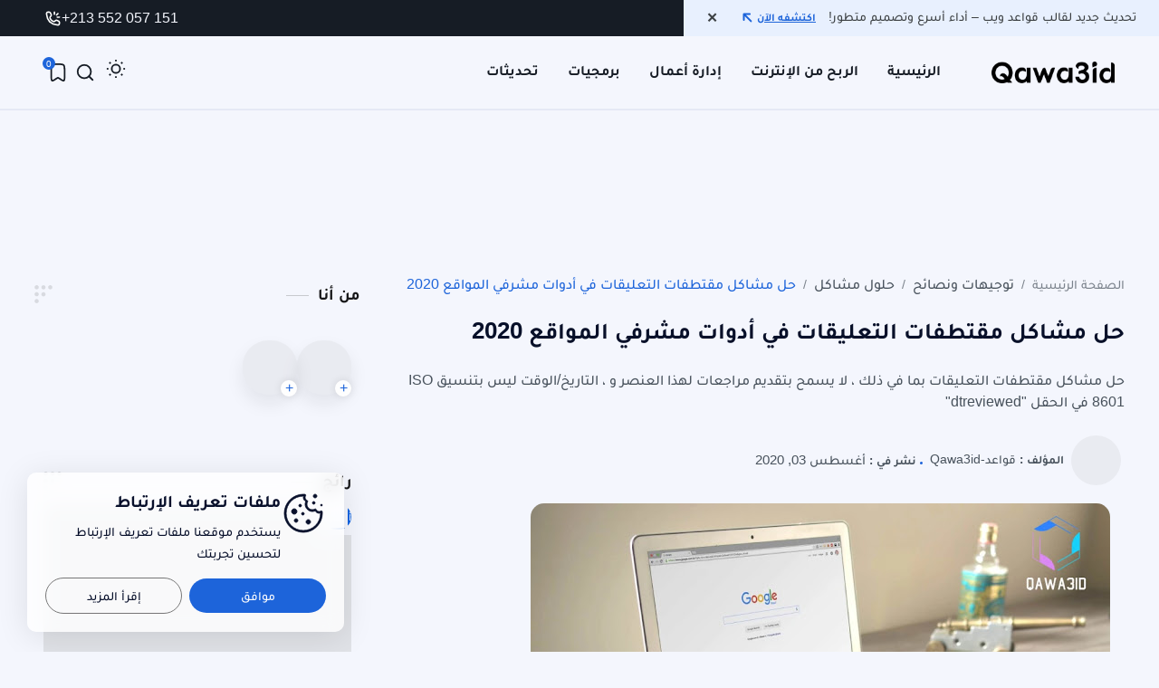

--- FILE ---
content_type: text/html; charset=UTF-8
request_url: https://www.qawa3id.com/2020/08/blog-post.html
body_size: 87580
content:
<!DOCTYPE html>
<html dir='rtl' lang='ar' xmlns='http://www.w3.org/1999/xhtml' xmlns:b='http://www.google.com/2005/gml/b' xmlns:data='http://www.google.com/2005/gml/data' xmlns:expr='http://www.google.com/2005/gml/expr'>

  <head prefix="og: http://ogp.me/ns# fb: http://ogp.me/ns/fb# article: http://ogp.me/ns/article#">

  <!-- DNS Prefetch -->
<link as='image' href='https://www.qawa3id.com/favicon.ico' rel='prefetch'/><link href='https://script.google.com' rel='dns-prefetch'/><link href='https://fonts.gstatic.com' rel='dns-prefetch'/><link href='https://fonts.googleapis.com' rel='dns-prefetch'/><link href='https://1.bp.blogspot.com' rel='dns-prefetch'/><link href='https://2.bp.blogspot.com' rel='dns-prefetch'/><link href='https://3.bp.blogspot.com' rel='dns-prefetch'/><link href='https://4.bp.blogspot.com' rel='dns-prefetch'/><link href='https://cdnjs.cloudflare.com' rel='dns-prefetch'/><link href='https://pagead2.googlesyndication.com' rel='dns-prefetch'/><link href='https://accounts.google.com' rel='dns-prefetch'/><link href='https://resources.blogblog.com' rel='dns-prefetch'/><link as='image' href='https://blogger.googleusercontent.com/img/b/R29vZ2xl/AVvXsEi0w0aIw0TzYWsvibKLyS6B-qVrXCB33XUXQS4nWfphxt90MlssiMX3XkWYkoJCQZ0ehrnKlKItw5A2xIf4qwN_OvypBHsT2gDWynKtFrqt3ASzuW3FF-WsrokVUuigfnV01aNEwkPwFj4/s640/%25D8%25AD%25D9%2584+%25D9%2585%25D8%25B4%25D9%2583%25D9%2584%25D8%25A9+%25D9%2585%25D9%2582%25D8%25AA%25D8%25B7%25D9%2581%25D8%25A7%25D8%25AA+%25D8%25A7%25D9%2584%25D8%25AA%25D8%25B9%25D9%2584%25D9%258A%25D9%2582%25D8%25A7%25D8%25AA.webp' rel='preload'/><link href='https://connect.facebook.net' rel='dns-prefetch'/><link href='https://www.facebook.com' rel='dns-prefetch'/><link href='https://disqus.com' rel='dns-prefetch'/><link href='https://c.disquscdn.com' rel='dns-prefetch'/>
<link as='font' crossorigin='anonymous' href='https://fonts.gstatic.com/s/tajawal/v10/Iura6YBj_oCad4k1nzSBC45I.woff2' rel='preload'/><link as='font' crossorigin='anonymous' href='https://fonts.gstatic.com/s/tajawal/v10/Iura6YBj_oCad4k1nzGBCw.woff2' rel='preload'/><link as='font' crossorigin='anonymous' href='https://fonts.gstatic.com/s/tajawal/v10/Iurf6YBj_oCad4k1l8KiHrRpiYlJ.woff2' rel='preload'/><link as='font' crossorigin='anonymous' href='https://fonts.gstatic.com/s/tajawal/v10/Iurf6YBj_oCad4k1l4qkHrRpiYlJ.woff2' rel='preload'/>
<!-- Default Meta -->
<meta content='text/html; charset=UTF-8' http-equiv='Content-Type'/>
<meta content='width=device-width, initial-scale=1' name='viewport'/>
<link href='https://www.qawa3id.com/2020/08/blog-post.html' rel='canonical'/>
<meta content='حل مشاكل مقتطفات التعليقات بما في ذلك ، لا يسمح بتقديم مراجعات لهذا العنصر و ، التاريخ/الوقت ليس بتنسيق ISO 8601 في الحقل &quot;dtreviewed&quot;' name='description'/>
<meta content='IE=edge' http-equiv='X-UA-Compatible'/>
<meta content='blogger' name='generator'/>
<meta content='#fefefe' name='theme-color'/>
<meta content='#fefefe' name='msapplication-navbutton-color'/>
<meta content='#fefefe' name='apple-mobile-web-app-status-bar-style'/>
<meta content='true' name='apple-mobile-web-app-capable'/>
<link href='https://www.qawa3id.com/favicon.ico' rel='apple-touch-icon' sizes='120x120'/>
<link href='https://www.qawa3id.com/favicon.ico' rel='apple-touch-icon' sizes='152x152'/>
<link async='async' href='https://www.qawa3id.com/favicon.ico' rel='icon' type='image/x-icon'/>
<link href='https://www.qawa3id.com/favicon.ico' rel='shortcut icon' type='image/x-icon'/>
<meta content='5809635204443313853' name='BlogId'/>
<link href='https://blogger.googleusercontent.com/img/b/R29vZ2xl/AVvXsEi0w0aIw0TzYWsvibKLyS6B-qVrXCB33XUXQS4nWfphxt90MlssiMX3XkWYkoJCQZ0ehrnKlKItw5A2xIf4qwN_OvypBHsT2gDWynKtFrqt3ASzuW3FF-WsrokVUuigfnV01aNEwkPwFj4/s640/%25D8%25AD%25D9%2584+%25D9%2585%25D8%25B4%25D9%2583%25D9%2584%25D8%25A9+%25D9%2585%25D9%2582%25D8%25AA%25D8%25B7%25D9%2581%25D8%25A7%25D8%25AA+%25D8%25A7%25D9%2584%25D8%25AA%25D8%25B9%25D9%2584%25D9%258A%25D9%2582%25D8%25A7%25D8%25AA.webp' rel='image_src'/>
<!--[if IE]><script type='text/javascript'>(function(){var html5=("abbr,article,aside,audio,canvas,datalist,details,"+"figure,footer,header,hgroup,mark,menu,meter,nav,output,"+"progress,section,time,video").split(',');for(var i=0;i<html5.length;i++){document.createElement(html5[i])}try{document.execCommand('BackgroundImageCache',false,true)}catch(e){}})()</script><![endif]-->
<!-- Title -->
<title>حل مشاكل مقتطفات التعليقات في أدوات مشرفي المواقع 2020</title>
<!-- Open Graph -->
<meta content='ar_AR' property='og:locale'/>
<meta content='https://www.qawa3id.com/2020/08/blog-post.html' property='og:url'/>
<meta content='حل مشاكل مقتطفات التعليقات في أدوات مشرفي المواقع 2020' property='og:title'/>
<meta content='قواعد-Qawa3id' property='og:site_name'/>
<meta content='حل مشاكل مقتطفات التعليقات بما في ذلك ، لا يسمح بتقديم مراجعات لهذا العنصر و ، التاريخ/الوقت ليس بتنسيق ISO 8601 في الحقل &quot;dtreviewed&quot;' property='og:description'/>
<meta content='حل مشاكل مقتطفات التعليقات في أدوات مشرفي المواقع 2020' property='og:image:alt'/>
<meta content='article' property='og:type'/>
<meta content='https://blogger.googleusercontent.com/img/b/R29vZ2xl/AVvXsEi0w0aIw0TzYWsvibKLyS6B-qVrXCB33XUXQS4nWfphxt90MlssiMX3XkWYkoJCQZ0ehrnKlKItw5A2xIf4qwN_OvypBHsT2gDWynKtFrqt3ASzuW3FF-WsrokVUuigfnV01aNEwkPwFj4/w1200-h630-p-k-no-nu/%25D8%25AD%25D9%2584+%25D9%2585%25D8%25B4%25D9%2583%25D9%2584%25D8%25A9+%25D9%2585%25D9%2582%25D8%25AA%25D8%25B7%25D9%2581%25D8%25A7%25D8%25AA+%25D8%25A7%25D9%2584%25D8%25AA%25D8%25B9%25D9%2584%25D9%258A%25D9%2582%25D8%25A7%25D8%25AA.webp' property='og:image'/>
<!-- Twitter Card -->
<meta content='summary_large_image' name='twitter:card'/>
<meta content='https://www.qawa3id.com/' name='twitter:domain'/>
<meta content='حل مشاكل مقتطفات التعليقات بما في ذلك ، لا يسمح بتقديم مراجعات لهذا العنصر و ، التاريخ/الوقت ليس بتنسيق ISO 8601 في الحقل &quot;dtreviewed&quot;' name='twitter:description'/>
<meta content='حل مشاكل مقتطفات التعليقات في أدوات مشرفي المواقع 2020' name='twitter:title'/>
<meta content='https://blogger.googleusercontent.com/img/b/R29vZ2xl/AVvXsEi0w0aIw0TzYWsvibKLyS6B-qVrXCB33XUXQS4nWfphxt90MlssiMX3XkWYkoJCQZ0ehrnKlKItw5A2xIf4qwN_OvypBHsT2gDWynKtFrqt3ASzuW3FF-WsrokVUuigfnV01aNEwkPwFj4/w1200-h630-p-k-no-nu/%25D8%25AD%25D9%2584+%25D9%2585%25D8%25B4%25D9%2583%25D9%2584%25D8%25A9+%25D9%2585%25D9%2582%25D8%25AA%25D8%25B7%25D9%2581%25D8%25A7%25D8%25AA+%25D8%25A7%25D9%2584%25D8%25AA%25D8%25B9%25D9%2584%25D9%258A%25D9%2582%25D8%25A7%25D8%25AA.webp' name='twitter:image'/>
<!-- Feed Links -->
<link rel="alternate" type="application/atom+xml" title="قواعد-Qawa3id - Atom" href="https://www.qawa3id.com/feeds/posts/default" />
<link rel="alternate" type="application/rss+xml" title="قواعد-Qawa3id - RSS" href="https://www.qawa3id.com/feeds/posts/default?alt=rss" />
<link rel="service.post" type="application/atom+xml" title="قواعد-Qawa3id - Atom" href="https://www.blogger.com/feeds/5809635204443313853/posts/default" />

<link rel="alternate" type="application/atom+xml" title="قواعد-Qawa3id - Atom" href="https://www.qawa3id.com/feeds/585258993002561643/comments/default" />
<!-- Required -->
<meta content='xsusvqXTvEklIwA_4AR33DqjVvGEPVEQOSiMr3bKy-0' name='google-site-verification'/>
<meta content='' property='fb:app_id'/>
<meta content='' property='fb:admins'/>
<meta content='' property='article:publisher'/>
<meta content='' property='article:author'/>
<style id='page-skin-1' type='text/css'><!--
/* === Blogster Tepmlate ====
-> Platform : Blogger
-> Category : Magazine
-> Homepage : https://theme.qawa3id.com
-> Version  : 2.2
-> Updated  : 7 November 2024
*//*=================
>Normalize
===================*/
html{font-family:sans-serif;-ms-text-size-adjust:100%;-webkit-text-size-adjust:100%}body{margin:0}article,aside,details,figcaption,figure,footer,header,hgroup,main,nav,section,summary{display:block}audio,canvas,progress,video{display:inline-block;vertical-align:baseline}audio:not([controls]){display:none;height:0}[hidden],template{display:none}a{background:transparent}a:active,a:hover{outline:0}abbr[title]{border-bottom:1px dotted}b,strong{font-weight:bold}dfn{font-style:italic}h1{font-size:2em;margin:.67em 0}mark{background:#ff0;color:#000}small{font-size:80%}sub,sup{font-size:75%;line-height:0;position:relative;vertical-align:baseline}sup{top:-0.5em}sub{bottom:-0.25em}img{border:0}svg:not(:root){overflow:hidden}figure{margin:1em 40px}hr{-moz-box-sizing:content-box;box-sizing:content-box;height:0}pre{overflow:auto}code,kbd,pre,samp{font-family:monospace,monospace;font-size:1em}button,input,optgroup,select,textarea{color:inherit;font:inherit;margin:0}button{overflow:visible}button,select{text-transform:none}button,html input[type="button"],input[type="reset"],input[type="submit"]{-webkit-appearance:button;cursor:pointer}button[disabled],html input[disabled]{cursor:default}button::-moz-focus-inner,input::-moz-focus-inner{border:0;padding:0}input{line-height:normal}input[type="checkbox"],input[type="radio"]{box-sizing:border-box;padding:0}input[type="number"]::-webkit-inner-spin-button,input[type="number"]::-webkit-outer-spin-button{height:auto}input[type="search"]{-webkit-appearance:textfield;-moz-box-sizing:content-box;-webkit-box-sizing:content-box;box-sizing:content-box}input[type="search"]::-webkit-search-cancel-button,input[type="search"]::-webkit-search-decoration{-webkit-appearance:none}fieldset{border:1px solid #c0c0c0;margin:0 2px;padding:.35em .625em .75em}legend{border:0;padding:0}textarea{overflow:auto}optgroup{font-weight:bold}table{border-collapse:collapse;border-spacing:0}td,th{padding:0}
/** Font Family **/
@font-face{font-family:Tajawal;font-style:normal;font-weight:500;font-display:swap;src:url(https://fonts.gstatic.com/s/tajawal/v10/Iurf6YBj_oCad4k1l8KiHrRpiYlJ.woff2) format('woff2');unicode-range:U+0600-06FF,U+0750-077F,U+0870-088E,U+0890-0891,U+0897-08E1,U+08E3-08FF,U+200C-200E,U+2010-2011,U+204F,U+2E41,U+FB50-FDFF,U+FE70-FE74,U+FE76-FEFC,U+102E0-102FB,U+10E60-10E7E,U+10EC2-10EC4,U+10EFC-10EFF,U+1EE00-1EE03,U+1EE05-1EE1F,U+1EE21-1EE22,U+1EE24,U+1EE27,U+1EE29-1EE32,U+1EE34-1EE37,U+1EE39,U+1EE3B,U+1EE42,U+1EE47,U+1EE49,U+1EE4B,U+1EE4D-1EE4F,U+1EE51-1EE52,U+1EE54,U+1EE57,U+1EE59,U+1EE5B,U+1EE5D,U+1EE5F,U+1EE61-1EE62,U+1EE64,U+1EE67-1EE6A,U+1EE6C-1EE72,U+1EE74-1EE77,U+1EE79-1EE7C,U+1EE7E,U+1EE80-1EE89,U+1EE8B-1EE9B,U+1EEA1-1EEA3,U+1EEA5-1EEA9,U+1EEAB-1EEBB,U+1EEF0-1EEF1}@font-face{font-family:Tajawal;font-style:normal;font-weight:700;font-display:swap;src:url(https://fonts.gstatic.com/s/tajawal/v10/Iurf6YBj_oCad4k1l4qkHrRpiYlJ.woff2) format('woff2');unicode-range:U+0600-06FF,U+0750-077F,U+0870-088E,U+0890-0891,U+0897-08E1,U+08E3-08FF,U+200C-200E,U+2010-2011,U+204F,U+2E41,U+FB50-FDFF,U+FE70-FE74,U+FE76-FEFC,U+102E0-102FB,U+10E60-10E7E,U+10EC2-10EC4,U+10EFC-10EFF,U+1EE00-1EE03,U+1EE05-1EE1F,U+1EE21-1EE22,U+1EE24,U+1EE27,U+1EE29-1EE32,U+1EE34-1EE37,U+1EE39,U+1EE3B,U+1EE42,U+1EE47,U+1EE49,U+1EE4B,U+1EE4D-1EE4F,U+1EE51-1EE52,U+1EE54,U+1EE57,U+1EE59,U+1EE5B,U+1EE5D,U+1EE5F,U+1EE61-1EE62,U+1EE64,U+1EE67-1EE6A,U+1EE6C-1EE72,U+1EE74-1EE77,U+1EE79-1EE7C,U+1EE7E,U+1EE80-1EE89,U+1EE8B-1EE9B,U+1EEA1-1EEA3,U+1EEA5-1EEA9,U+1EEAB-1EEBB,U+1EEF0-1EEF1}
/* Source Code Font */
@font-face {font-family: 'Fira Mono';font-style: normal;font-weight: 400;font-display: swap;src: url(https://fonts.gstatic.com/s/firamono/v9/N0bX2SlFPv1weGeLZDtQIg.woff) format('woff'), url(https://fonts.gstatic.com/s/firamono/v9/N0bX2SlFPv1weGeLZDtgJv7S.woff2) format('woff2')}
/** Standered Css **/
:root{
--transition1: all .3s ease;
--transition2: linear .2s;
--highlight-bg: #f6f6f6 ;
--highlight-color: #2f3337 ;
--highlight-orange: #b75501 ;
--highlight-blue: #015692 ;
--highlight-green: #54790d ;
--highlight-red: #f15a5a ;
--highlight-comment: #656e77 ;
}
*,
*::before, *::after {box-sizing: border-box;}
h6, .h6, h5, .h5, h4, .h4, h3, .h3, h2, .h2, h1, .h1 {font-weight: 500;line-height: 1.2;}
h1, .h1 {font-size: calc(.9rem + 1.5vw);}
h2, .h2 {font-size: calc(.9rem + 0.9vw);}
h3, .h3 {font-size: calc(.9rem + 0.6vw);}
h4, .h4 {font-size: calc(.9rem + 0.3vw);}
h5, .h5 {font-size: 1.25rem;}
h6, .h6 {font-size: 1rem;}
@media (min-width: 1500px) {
h1, .h1 {font-size: 2.5rem;}
h2, .h2 {font-size: 2rem}
h3, .h3 {font-size: 1.75rem;}
h4, .h4 {font-size: 1.5rem;}
}
a{text-decoration:none;width: fit-content;height: fit-content;display: block;color:#0077d5}
::selection{color:#fff;background:#0077d5}
::visited{color:#0077d5;}
::-webkit-scrollbar {-webkit-appearance: none;width: 7px}
::-webkit-scrollbar-thumb {background-color: #aaa}
img{position:relative;max-width: 100%;object-fit: cover;transition : .4s all}
.hidden, .no-items{display:none !important}
.fixedMenu{scroll-snap-type: y mandatory;}
.fixedMenu .tocHeading{scroll-snap-align: start;scroll-margin-top:80px}
.d-flex{display: flex;}
.noScroll{overflow:hidden}
.f-wrap{flex-wrap: wrap;}
.al-center{align-items: center;}
.sticky{position:sticky !important;top:0}
.j-center{justify-content: center;}
.container::after{clear:both;content:"";display:table}
.clearboth{clear:both}
.BLOG_mobile_video_class{display:none}
.inline-ad{width:calc(100% / 4 - 1.5rem * 3/4);max-width:100%;max-height:300px;overflow:hidden}
.adsbygoogle{display:block}
#cookieChoiceInfo{bottom:0;top:auto}
.noList, .noList :is(ul, ol) {list-style: none;margin: 0;padding: 0}
.container-fluid{width: 100%;padding-left: calc(1.5rem * 0.5);padding-right: calc(1.5rem * 0.5);margin-left: auto;margin-right: auto;}
.wrapper{max-width: 1310px;margin-left: auto;margin-right: auto;}
@media screen and (min-width:991.9px){
.wrapper{width:calc(95% - calc(1.5rem * 0.5));}
}
svg.outline, svg .outline{fill:none!important;stroke:#48525c;vertical-align:middle;stroke-linejoin:round;stroke-linecap: round;stroke-width:1.7}
.svg-c{stroke: #1d64da;fill: none;}
.qw-fill .svg-c{fill: #1d64da;stroke: none;}
.fCls{display:block;position:fixed;top:0;right:0;left:0;bottom:0;z-index:1;transition:var(--transition1);background:transparent;opacity:0;visibility:hidden}
html{scroll-behavior:smooth}
body{background: #f4f6fd none repeat scroll top left;color:#48525c;margin:0;font-family:'Tajawal',sans-serif;min-height:100vh;background-size: cover;overflow-wrap:break-word;word-break:break-word;word-wrap:break-word}
body[data-protect='true']{-webkit-user-select:none;-moz-user-select:none;-ms-user-select:none;user-select:none}
#ContactForm396{display:none}
.postBody a {margin: 0;display: inline}
.post-body img{max-width:100%}
.post-body iframe{max-width:100%;height: auto;aspect-ratio: 16 / 9;margin-inline: auto;display: block;}
.post-body #ContactForm396{display:block}
/* Keyframes Animation */
@keyframes fadein{50%{opacity:1}80%{opacity:1;height:35px}100%{opacity:0;height:0}}
@keyframes nudge{0%{transform:translateX(0)}30%{transform:translateX(-5px)}50%{transform:translateX(5px)}70%{transform:translateX(-2px)}100%{transform:translateX(0)}}
@keyframes kfr-filled { 0% {opacity: 0;transform: scale(0);} 50% {opacity: 1;transform: scale(1.2);}}
@keyframes heart{from{transform:scale(1)}10%{transform:scale(1.2)}}
/*** Preloader ***/
.preloader {position: fixed;inset: 0;background-color: #fff;z-index: 99;display: grid;place-content: center}
.loader {width: 60px;aspect-ratio: 1;border-radius: 50%;background: radial-gradient(farthest-side,#1d64da 94%,#0000) top/10px 10px no-repeat,conic-gradient(#0000 30%,#1d64da);-webkit-mask: radial-gradient(farthest-side,#0000 calc(100% - 10px),#000 0);animation: rotation 1s infinite linear}
@keyframes rotation{ 100%{transform: rotate(1turn)}}
.darkMode .preloader{background-color:#22262d}
/** Main Content **/
.mainContent {max-width: 100%;width: 100%;margin: 0 auto;background-color: #f4f6fd;-webkit-box-shadow: 0 4px 8px 0 rgb(0 0 0 / 20%), 0 6px 20px 0 rgb(0 0 0 / 19%);-moz-box-shadow: 0 4px 8px 0 rgba(0,0,0,0.2),0 6px 20px 0 rgba(0,0,0,0.19);box-shadow: 0 4px 8px 0 rgb(0 0 0 / 20%), 0 6px 20px 0 rgb(0 0 0 / 19%)}
.page {min-height: 100vh;padding-block:30px}
.item .page, .static_page .page{padding-block:150px}
.page_body{width:calc(100% - 360px);height:100%;padding-left:40px}
.index .page_body{width:100%;padding-left:0;}
aside{width: 360px}
/***** Header Tag  ****/
header{position: absolute;width: 100%;top:0;right:0;z-index: 10;border-bottom: 2px solid #e5e9f5;margin-bottom: 10px}
.darkMode header{border-color:rgb(229 233 245 / 15%)}
.top-header {position: relative;}
.top-header.is-sticky {position: fixed;top: 0;box-shadow: 0 5px 16px rgba(0, 0, 0, 0.1);/*backdrop-filter: blur(8px);*/background-color: /*rgb(252 252 252 / 30%)*/rgb(252 252 252);animation: slideDown 0.4s ease-out}
.darkMode .top-header.is-sticky{background-color: /*rgba(15, 18, 20, 0.6)*/ rgba(15, 18, 20);border-bottom: 1px solid rgba(61, 71, 81, 0.3);}
.top-header.is-sticky .header-wrapper {height: 60px}
.top-header.is-sticky .menu li a{font-size: 15px;}
.top-header.is-sticky .Header .header-widget img {max-width: 85%}
.top-header.is-sticky .menu li.drop-menu:hover > ul {top: 55px}
.top-header.is-sticky .Header .header-widget img{height: 60px}
@keyframes slideDown {from {transform: translateY(-100%);}to {transform: translateY(0);}}
.header-wrapper{height: 80px;position: relative}
.sub-header {background-color: #161c25;position: relative}
.sub-header>div{height: 40px;justify-content: space-between;}
.sub-header .PageList ul li{margin-bottom:0}
.sub-header .PageList ul li a {color: #fefefe;font-size: 14px;font-weight: 500;padding: 3px 8px}
.sub-header .socialFixed li svg {width: 18px;height: 18px;stroke: #fcfcfc;stroke-width: 1.8;}
/** Header Widget **/
.menuToggle {display: none;width: 22px;}
.navHam{transform: translateY(2px) scale(1.15)}
.navHam i{display:block;width:60%;border-radius: 6px;height:2px;background-color:#fcfcfc;margin-bottom:5px;-webkit-transition:all .2s ease;transition:all .2s ease}
.navHam i:nth-child(2){width:100%;margin:0}
.navHam i:nth-child(3){width:60%;margin-top:5px;margin-right:auto}
.Header .header-widget h1 {font-size:20px;color: #fefefe;text-align: center;font-weight: 700;width: fit-content;margin: 0 auto}
.Header .header-widget h1 a{color: #fefefe;margin-inline: auto}
.header-image-wrapper{max-width: 170px;display: block}
.Header .header-widget img {display:block;max-height:80px;margin-inline: auto;object-fit: contain}
.darkMode .Header .header-widget img{filter:invert(1)}
.darkModeBtn {position: relative;display: grid;place-items: center;}
.mobileMenu .darkModeBtn {margin-inline: auto}
.darkModeBtn svg {position:absolute;stroke-linecap: butt;margin:auto}
.darkModeBtn .moon {display: none}
.darkMode .darkModeBtn .sun {display: none}
.headerIcon svg.outline.sun {stroke-linecap: initial}
.darkMode .darkModeBtn .moon {display: block}
#heading, .headerIcon {width: 15%}
.actionBtn .callUs {gap:8px}
.actionBtn .callUs span {color: #f4f6fd;direction: ltr;display: block}
.actionBtn .callUs svg.outline {stroke: #fefefe;width: 19px;height: 19px;transform: translate3d(0, 0, 0);stroke-width:2;-webkit-transition: var(--transition1);transition: var(--transition1)}
.actionBtn .callUs.button:hover {opacity: 1;transform:scale(1.07)}
.actionBtn .callUs:hover svg {animation: tada .9s infinite}
@keyframes tada{0%{-webkit-transform:scaleX(1);transform:scaleX(1)}10%,20%{-webkit-transform:scale3d(.9,.9,.9) rotate(-3deg);transform:scale3d(.9,.9,.9) rotate(-3deg)}30%,50%,70%,90%{-webkit-transform:scale3d(1.1,1.1,1.1) rotate(3deg);transform:scale3d(1.1,1.1,1.1) rotate(3deg)}40%,60%,80%{-webkit-transform:scale3d(1.1,1.1,1.1) rotate(-3deg);transform:scale3d(1.1,1.1,1.1) rotate(-3deg)}to{-webkit-transform:scaleX(1);transform:scaleX(1)}}}
/** Menu **/
#menu-bar{width: 70%;margin-inline: auto;overflow: hidden}
#LinkList302 {margin-inline: auto;opacity: 0}
.menu{list-style: none;padding:0;margin:0}
.menu>li {margin-inline: 5px}
.menu>li{padding: 9px 16px;border-radius: 60px;-webkit-transition: var(--transition1);transition: var(--transition1)}
.menu>li:is(.active,:hover){background-color: #161c25}
.menu>li:is(.active,:hover)>a{color: #f5f5f5}
.menu li a {position: relative;font-size: 16px;color: #161c25;font-weight: 500;-webkit-transition: var(--transition1);transition: var(--transition1)}
.menu li a span {font-weight:600;width: max-content}
.menu li a svg{display:none;}
.menu li.drop-menu > .down, .menu li.drop-menu .bot-menu > .down, .mega-menu > .down{margin-right: 8px;-webkit-transition: var(--transition1);transition: var(--transition1)}
.menu li.drop-menu > .down svg, .menu li.drop-menu .bot-menu > .down svg{width: 14px;height: 14px;stroke-width: 2.8;transform: rotate(45deg);-webkit-transition: var(--transition1);transition: var(--transition1)}
.menu li.drop-menu > .down svg{stroke:#161c25;}
.darkMode .menu li.drop-menu > .down svg, .darkMode .menu li.drop-menu .bot-menu > .down svg{stroke:#fcfcfc}
.menu li:is(.active,:hover) .drop-menu > .down svg{stroke:#fcfcfc;}
.menu li.drop-menu:hover .down svg {stroke:#fcfcfc;transform: rotate(0deg)}
.menu li.drop-menu > ul, .menu li.drop-menu .bot-menu > ul{list-style: none;padding: 10px;width:200px;height:auto;background-color:#161c25;position:absolute;box-shadow: 0 0 20px #00000014;border-radius: 12px;top:calc(80px + 50px);z-index:10;visibility:hidden;opacity:0;-webkit-transition: var(--transition1);transition: var(--transition1)}
.menu li.drop-menu ul li{float:none!important;padding: 12px;border-radius: 80px;position:relative}
.menu li.drop-menu ul li:hover> a {transform: translateX(-5px);color:#1d64da}
body.ltr .menu li.drop-menu ul li:hover a {transform: translateX(5px);}
.menu li.drop-menu >ul li a{font-weight: 500;line-height: 1.8;font-size: 15px;width:100%}
.menu li.drop-menu:hover > ul, .menu li.drop-menu .bot-menu:hover > ul{visibility:visible;opacity:1;top:calc(80px - 5px)}
.menu li.drop-menu .bot-menu > .down{margin-right:auto}
.menu li.drop-menu ul li a {color: #fefefe;}
.menu li.drop-menu .bot-menu > .down svg {stroke: #fefefe;}
.menu li.drop-menu .bot-menu:hover > .down svg {transform:rotate(90deg);stroke:#1d64da}
body.ltr .menu li.drop-menu .bot-menu:hover > .down:after {transform:rotate(-90deg)}
.menu li.drop-menu .bot-menu > ul{top:0;transform: translateX(0px);position:absolute;right:90%}
.menu li.drop-menu .bot-menu:hover > ul{top:0;right:calc(100% + 11px)}
.menu li.drop-menu .bot-menu > ul li {padding-right: 15px;padding-left: 15px}
.navMobile{list-style:none;margin:0;padding:0;color:#161617;font-size:100%;justify-content:space-evenly;position:fixed;left:0;bottom:0;width:100%;height:60px;padding:0 25px;z-index:9;background-color: #fefefe;box-shadow: 0 -10px 20px 0 rgba(30,30,30,.1);bottom: 0;border-radius: 20px 20px 0 0;}
.navMobile li{width:20%;text-align:center}
.navMobile a {display: grid;place-items: center;margin-inline: auto}
.navMobile svg{height:22px;width:22px}
.clsMenu, .mobileMenu{display:none}
/* Header Icons */
.headerIcon {justify-content: flex-end;column-gap: 15px;margin-right:auto}
.headerIcon >* svg {width: 22px;height: 22px;stroke:#161c25;stroke-width: 2;}
.darkMode .headerIcon >* svg{stroke:#fcfcfc}
.headerIcon >*{position: relative;cursor: pointer;height: 30px;width: 30px;display: grid;place-content: center}
.headerIcon >* .tooltip-text {visibility: hidden;width: max-content;font-size: 12px;background-color: rgb(0 0 0 / 80%);color: #fff;text-align: center;border-radius: 20px;padding: 6px 12px;position: absolute;z-index: 1;top: 125%;left: 50%;transform: translateX(-50%);opacity: 0;transition: var(--transition1)}
.headerIcon >*:hover .tooltip-text {visibility: visible;opacity: 1}
.socialFixed {list-style: none;padding: 0;margin: 0;gap: 12px}
.socialFixed li a {font-size: 18px;color: #fff;height: 35px;width: 35px;display: grid;place-content: center;border-radius: 50%}
.socialFixed li svg {width: 20px;height: 21px;fill: #fff;vertical-align: middle;stroke-width: 1.5}
footer .socialFixed li svg.outline{stroke:#555b64}
/** Search Box **/
.srch_frm {width: 100%}
.searchForm {position: relative}
.searchForm #searchInput {width: 100%;outline: 0;padding:5px;border-bottom: 2px solid #161c25;background-color: transparent;border-inline: none;border-top: 0;font-weight: 600}
.darkMode .searchForm #searchInput{border-color:#fcfcfc}
.searchForm .searchButton {outline: 0;border:none;background-color: transparent;padding: 0;position: absolute;top: 0;height: 100%;padding-left: 5px;left: 0;border-radius: 90px 0 0 90px}
.searchForm .searchButton svg.outline {stroke: #212121;vertical-align: -4px;width: 20px;height: 20px}
.darkMode .searchForm .searchButton svg.outline{stroke:#fcfcfc}
.srchHead {margin-bottom: 25px;justify-content: space-between}
.srchHead .title {margin-bottom: 0;font-size: 1.1rem}
.srch_frm .Label {margin-top: 25px}
.srch_frm .widget .title {font-size: clamp(15px,1.2vw,1.1rem);}
.widget .srchHead .title {margin-bottom: 0}
/* Banner */
.banner {position: relative;text-align: center;flex-direction: column;background-color: #eff1f7/*#f8f9fc*/;width: 100%;min-height:100vh}
.darkMode .banner{background-color: #252a33}
.pre-title {width: fit-content;margin: 0 auto;background-color: rgba(47, 85, 212, 0.05);color: #1d64da;border: 2px solid rgba(47, 85, 212, 0.05);border-radius: 50rem;padding: 10px 15px;font-weight: 600;line-height: 11px;font-size: 14px;margin-bottom: 10px;}
.banner > .bg-shape {position: absolute;inset: 0;z-index:0;width: 100%;height: 100%}
.thumbsUp {width: 18%;height: fit-content;position: absolute;right: 0;top: 50%;transform: translateY(-50%);max-width: 500px}
.banner-container {position: relative;z-index: 1}
.banner h1 {color: #161c25;font-size: clamp(24px,2.2vw,2.2rem);line-height: 1.6;font-weight: 600;max-width: 550px;margin-inline: auto}
.darkMode .banner h1{color:#fcfcfc}
.banner-description {max-width: 720px;opacity: .8;font-size: 16px;line-height: 28px;margin-inline: auto}
.wave {position: relative;}
.shape {position: absolute;pointer-events: none;right: 0;bottom: -10px;color: #f4f6fd;left: 0;overflow: hidden}
.darkMode .shape{color:#22262d}
.shape > svg {width: 100%;height: auto;transform-origin: top center}
#sub-left {position: absolute;left: 50px;top: 50%;z-index: 1;transform: translateY(-60%)}
#sub-left .socialFixed {gap: 30px;flex-direction: column}
#sub-left .socialFixed svg.outline {width: 24px;height: 23px;stroke-width: 1.8;opacity: .8}
.banner-btn {margin-inline: auto;gap: 20px;width: fit-content;margin-top: 40px}
.banner-btn .button {padding: 12px 25px;transition: var(--transition1)}
.banner-btn .button.services {background-color: #161c25;}
.banner-btn .button:hover {transform: translateY(-5px);filter: contrast(1.2);opacity: .9}
.banner-images{position: relative;display: flex;justify-content: center;}
.banner-show {position: absolute;max-width: 1400px;width:100%}
.main-img {display: block;width: 60%;z-index: 1;margin-inline: auto;border-radius: 12px}
.floating-img {position: absolute;box-shadow: 0 0 15px rgb(0 0 0 / 15%);border-radius: 12px;z-index: 2;animation-name: floating;animation-duration: 3s;animation-iteration-count: infinite;animation-timing-function: ease-in-out}
.floating1 {top: -80px;left: 100px;max-width: 16%}
@keyframes floating { from { transform: translate(0,  0px)} 65% { transform: translate(0, 15px)}to{ transform: translate(0, -0px)}}
.banner-show .card {direction:ltr;padding: .5rem;overflow: hidden;border-radius: 12px;bottom: -50px;right: 80px;background-color: #eff1f7;backdrop-filter: blur(8px);min-width: 30%;animation-duration: 4s}
.banner-show .wrap {display: flex;flex-direction: column;gap: 1rem;position: relative;z-index: 10;border-radius: 8px;overflow: hidden}
.terminal {display: flex;flex-direction: column;font-family: ui-monospace, "Courier New", monospace;}
.term-head {display: flex;align-items: center;justify-content: space-between;overflow: hidden;min-height: 40px;padding-inline: 12px;border-top-left-radius: 8px;border-top-right-radius: 8px;background-color: #202425}
.term-title {display: flex;align-items: center;gap: 8px;height: 2.5rem;user-select: none;font-weight: 600;overflow: hidden;text-overflow: ellipsis;white-space: nowrap;color: #8e8e8e}
.term-title > svg {height: 18px;width: 18px;margin-top: 2px;color: #006adc}
.copy_toggle {display: flex;align-items: center;justify-content: center;padding: 0.25rem;border: 0.65px solid #c1c2c5;margin-left: auto;border-radius: 6px;background-color: #202425;color: #8e8e8e;cursor: pointer;}
.copy_toggle > svg {width: 20px;height: 20px}
.copy_toggle:active > svg > path,
.copy_toggle:focus-within > svg > path {animation: clipboard-check 500ms linear forwards;}
.code-body {display: flex;flex-direction: column;position: relative;border-bottom-right-radius: 8px;border-bottom-left-radius: 8px;overflow-x: auto;padding: 1rem;line-height: 19px;color: white;background-color: black;white-space: nowrap}
.hero-pre {display: flex;flex-direction: row;align-items: center;text-wrap: nowrap;white-space: pre;background-color: transparent;overflow: hidden;box-sizing: border-box;font-size: 16px}
.hero-pre .hero-code:nth-child(1) {color: #575757}
.hero-pre .hero-code:nth-child(2) {color: #e34ba9}
.cmd {height: 19px;position: relative;display: flex;align-items: center;flex-direction: row}
.cmd::before {content: attr(data-cmd);position: relative;display: block;white-space: nowrap;overflow: hidden;background-color: transparent;animation: inputs 8s steps(22) infinite}
.cmd::after {content: "";position: relative;display: block;height: 100%;overflow: hidden;background-color: transparent;border-right: 0.15em solid #e34ba9;animation: cursor 0.5s step-end infinite alternate, blinking 0.5s infinite}
@keyframes blinking {20%,80% {transform: scaleY(1);}50% {transform: scaleY(0);}}
@keyframes cursor {50% {border-right-color: transparent;}}
@keyframes inputs {0%,100% {width: 0;}10%,90% {width: 58px;}30%,70% {width: 215px;max-width: max-content;}}
@keyframes clipboard-check {100% {color: #fff;d: path("M 9 5 H 7 a 2 2 0 0 0 -2 2 v 12 a 2 2 0 0 0 2 2 h 10 a 2 2 0 0 0 2 -2 V 7 a 2 2 0 0 0 -2 -2 h -2 M 9 5 a 2 2 0 0 0 2 2 h 2 a 2 2 0 0 0 2 -2 M 9 5 a 2 2 0 0 1 2 -2 h 2 a 2 2 0 0 1 2 2 m -6 9 l 2 2 l 4 -4");}}
/* Fixed/Pop-up Element */
.fixL{position:fixed;left:0;right:0;bottom:0;margin-bottom:-100%;z-index:20;transition:var(--transition1);width:100%;height:100%;opacity:0;visibility:hidden}
.fixLi{width:100%;max-width:680px;max-height:calc(100% - 60px);transition:inherit;z-index:3;position:relative;margin:0 auto;box-shadow:0 5px 30px 0 rgba(0,0,0,.05)}
.iFxd .first-label {font-size: 12px;font-weight: 500;padding-inline: 22px;height: 28px;color:#fff;border-radius: 90px;-webkit-transition: var(--transition1);transition: var(--transition1)}
.iFxd .first-label:empty{display:none}
.fixLs{padding:25px 20px;width:100%;position: relative;border-radius:12px;background-color:#f4f6fd}
.c.cl {position: absolute;display: grid;place-content: center;left: -12px;width: 28px;height: 28px;background-color: #1d64da;border-radius: 50%}
.fixH{background:inherit;margin-bottom: 30px;z-index:2}
.fixT::before {content: attr(data-text);flex-grow: 1;font-size: 15px;text-align:center;font-weight: 600;color: #161c25}
.fixT .c svg{width:15px;height:15px;color:#212121;margin:0 8px;}
.fixi:checked ~ .fixL{margin-bottom:0;opacity:1;visibility:visible}
.fixi:checked ~ .fixL .fCls{opacity:1;visibility:visible;background:#121418;opacity: .8}
.iFxd{padding-inline-end:6px;padding-bottom:6px;border-end-end-radius: 13px;background-color: #f4f6fd;justify-content:flex-end;position:absolute;z-index: 1;top:0;left:0;right:0;width: fit-content;font-size:13px;line-height:16px}
.iFxd >*{display:flex;align-items:center;border-radius:8px;background:#1164e2;color:#ffffff}
.iFxd::before, .iFxd::after {--i: 26px;content: '';position: absolute;inset-block-start: 0;inset-inline-end: calc((var(--i) * -1) + 1px);width: var(--i);height: var(--i);background: inherit;mask-image: url("data:image/svg+xml,<svg xmlns='http://www.w3.org/2000/svg' viewBox='0 0 48 48'><path fill='currentColor' d='M48 48c-2.06,-6.96 -7.63,-20.73 -13.14,-29.81 -8.18,-13.5 -19.03,-17.9 -34.86,-18.19l48 0 0 48z'/></svg>");mask-position: center;mask-size: var(--i);mask-repeat: no-repeat}
.iFxd::after {--i: 12px;inset-block: auto calc(var(--i) * -1);inset-inline: 0 auto;mask-image: url("data:image/svg+xml,<svg xmlns='http://www.w3.org/2000/svg' viewBox='0 0 48 48'><path fill='currentColor' d='M1.54 0.01l46.46 0 0 47.98c0,-25.89 -20.77,-47.16 -46.46,-47.98z'/></svg>")}
.darkMode .iFxd{background-color:#22262d}
.cmnt {display: flex;align-items: center;margin-right: auto}
.cmnt svg.outline {width: 20px;height: 20px;margin-right: 4px}
.cmnt::before{content:attr(data-text);font-size: 14px;color:#666666}
.psDetail .pIc .cmnt, .psDetail .pIc .cmnt svg{margin: 0}
.pIc{gap: 5px}
/** Blog Widget **/
.blogPosts {margin: 0 auto}
.index .blogPosts article {position: relative;border-radius: 2px;overflow: hidden;}
.static_page .blogPosts article, .item .blogPosts article{width:100%;margin-bottom: 40px;}
.index .blogPosts{max-width: 1200px;gap:30px 1.5rem}
.index .blogPosts article{width:calc(100% / 4 - 1.5rem * 3/4)}
.index .blogPosts .pThmb{width: 100%;aspect-ratio: 13 / 9;margin-bottom: 15px}
.index .blogPosts .pThmb img {filter: brightness(0.9)}
.share-menu {margin-block: 0;list-style: none;position: absolute;inset-inline: 0;bottom: 0;background-color: #f4f6fd;width: fit-content;border-radius: 18px 18px 0 0;padding: 8px 20px;margin-inline: auto;column-gap: 20px;display: flex;align-items: center;justify-content: center;z-index: 2;visibility: hidden;opacity: 0;-webkit-transition: var(--transition1);transition: var(--transition1)}
.darkMode .share-menu{background-color:#22262d}
.index .blogPosts article:hover .share-menu {opacity: 1;visibility: visible}
.index .blogPosts article .share-menu li a:hover , .index .blogPosts article .share-menu li> div:hover{transform: translateY(-5px);}
.index .blogPosts article .share-menu{transform: translateY(20px);}
.index .blogPosts article .share-menu:after, .index .blogPosts article .share-menu:before {content: "";position: absolute;background-color: transparent;bottom: 0;min-height: 40px;width: 1.428571em;aspect-ratio: 1 / 2;box-shadow: 0 20px 0 0 #f4f6fd}
.darkMode.index .blogPosts article .share-menu:after, .darkMode.index .blogPosts article .share-menu:before{box-shadow: 0 20px 0 0 #22262d}
.index .blogPosts article .share-menu:after{left: -22px;border-bottom-right-radius: 18px}
.index .blogPosts article .share-menu:before{right: -22px;border-bottom-left-radius: 18px}
.index .blogPosts article:hover .share-menu{transform: translateY(0);transition: var(--transition1)}
.share-menu li a, .share-menu li div{transition: var(--transition1)}
.share-menu li a svg, .share-menu li div svg{height: 20px;width: 20px;}
.share-menu li.fb a svg {fill: #4267b2;}
.share-menu li.twit a svg {fill: #212121;}
.darkMode .share-menu li.twit a svg {fill: #fefefe;}
.share-menu li.pin a svg {fill: #E60023;}
.read-more {justify-content: space-between}
.read-more  svg{width:20px;height:20px;stroke:#666666;stroke-width:2;margin:0 2.5px}
.postInfo .pTtmp::after {color:#666666;font-weight: 500;font-size: 13px}
.postInfo .nm::before{color:inherit}
.postInfo .pTtmp::before {content: '';width: 3px;height: 3px;vertical-align: baseline;border-radius: 50%;display: inline-block;background-color: #1d64da;margin-inline: 0.5rem}
#LinkList089 {padding: 15px;border-top: 1px solid rgb(135 135 135 / 25%)}
#LinkList089 .socialFixed {justify-content: center;gap: 20px}
#LinkList089 .socialFixed li svg {width: 21px;height: 21px}
#Profile003 .solo{box-shadow:none;border-radius:0}
#Profile003 .solo .profileImage .social-hover:after{display:none}
#Profile003 .solo .profileImage .authImg{width: 50px;height: 50px;border-radius: 50%;}
#Profile003 .solo .profileText {font-size: 12px}
#Profile003 .teamMemeberProfile .profile-toggle.pThmb {width: 40px;height: 40px;border-radius: 50%}
#Profile003 .team{padding:15px}
#Profile003 .team ul .teamMember{width: auto;height: auto}
#Profile003 .team ul li:not(:last-child) {margin-bottom: 20px}
.teamMemeberProfile {gap: 8px;width: 100%}
#Profile003 .profileContent > .profile-rank, #Profile003 .profileInfo > .profile-rank{position: static;background-color: transparent;color: #48525c;font-size: 12px;padding: 0;border-radius: 0}
#Profile003 .teamMemeberProfile .profileContent .profileName {font-size: 14px}
#Profile003 .teamMemeberProfile .profileContent svg.outline {width: 16px;height: 16px;stroke-width: 2.5;stroke: #989b9f}
#Profile003 .teamMemeberProfile .profileContent label{margin-right:6px}
/* Bookmark */
.con-like{position:relative}.con-like .checkmark{width:25px;height:25px;justify-content:center;align-items:center}.con-like .outline,.con-like .filled{position:absolute}.con-like .outline,.con-like .filled{stroke:rgb(255,50,100);stroke-width:2.5px;fill:none}.con-like .outline{stroke:#48525c}.con-like .filled{fill:rgb(255,50,100)}.con-like .filled{animation:kfr-filled 0.5s;display:none}.con-like .like:checked ~ .checkmark .filled{display:block}.con-like .like:checked ~ .checkmark .outline:not(.filled){display:none}.con-like .like:checked ~ .checkmark .celebrate{display:block}.bookMark{position:relative}.bookMark .bm-counter{display: grid;place-content: center;background-color:#1d64da;color:#fcfcfc;border-radius:50%;font-size:10px;font-weight:400;width:14px;height:14px;right:60%;top:-2px}.bookMark path,.bookmark-wrapper path{clip-rule:evenodd;fill:transparent;fill-rule:evenodd;stroke-miterlimit:10}.bookmark-wrapper{opacity:0;max-width:280px;width:100%;box-shadow:0 4px 30px rgba(0,0,0,.03);border-radius:6px;left:0;overflow:hidden;top:calc(100% - 1px);transform:translateY(10px);visibility:hidden;z-index:2}.bookmark-inner{max-height:280px;overflow-y:auto;overflow-x:hidden}.noFav {display: grid;place-content: center;height: 100%;font-size: 14px}.bookmark-title{line-height: 25px;border-bottom: 1px solid #e5e9f5;font-weight:800;font-size: 14px;padding: 10px 15px;z-index:3;position:sticky;position: -webkit-sticky;justify-content:space-between;top:0}.bm-title a{font-weight: 600;line-height: 1.8;font-size: 12px;color:inherit}.bm-thumb.pThmb{flex:0 0 65px;height:65px;border-radius:50%;overflow:hidden;position:relative}.bm-thumb a{display:block;height:100%}.bm-thumb img{width: 100%;height:100%}.bm-delete{margin-right:auto;white-space:nowrap}.bm-delete svg{height:20px;width:20px}.bm-delete:hover svg{stroke:var(--highlight-red)}.bookmark-wrapper,.bookmark-title{background-color:#fff}.bookmark-inner{padding:10px 15px}.bookmark-inner ul,.bookmark-inner li{width:100%;gap:15px 10px;list-style-type:none;margin:0;padding:0}.bm-more:after{content:attr(data-show);border-top:1px solid rgb(135 135 135 / 25%);width:100%;padding:.75rem .75rem 0;margin-top:1rem}.bookMark label,.bm-delete{cursor:pointer}.bookMark .bm-counter,.bookmark-wrapper{position:absolute}.bookMark svg,.bookmark-wrapper{transition:var(--transition1)}#bm-off:checked~.mainContent .bookmark-wrapper{transform:translateY(0)}#bm-off:checked~.mainContent .closeBm,#bm-off:checked~.mainContent .bookmark-wrapper,#bmAll:checked~.mainContent .bmRest{opacity:1;visibility:visible}.bmRest{display:none;transition:.2s ease-in-out}#bmAll:checked~.mainContent .bmRest{display:flex;flex-direction:column;padding-top:1rem}#bmAll:checked~.mainContent .bm-more:after{content:attr(data-hide)}.bookmark-loading{place-content: center;display: grid;text-align: center;height: 100%;}.bookmark-loading svg{width: 40px;height: 40px;stroke: #1d64da;margin-top: -100%;animation:loader .75s linear infinite normal;-webkit-animation:loader .75s linear infinite normal}@keyframes loader{from{transform:rotate(0deg);-webkit-transform:rotate(0deg)}to{transform:rotate(360deg);-webkit-transform:rotate(360deg)}}.closeBookmark:after {content: '\2715';line-height: 18px;font-weight: 600;font-size: 14px}
#bm-off:checked~.mainContent .closeBm{opacity:1;visibility:visible}
/* Thumbnail */
.pThmb, .PLHolder{overflow:hidden;position:relative;border-radius:8px;transition:.8s all;background-color:rgb(159 159 159 / 12%)}
.pThmb .thmb, .PLHolder{display: block;width: 100%;height: 100%;position:relative;color:inherit;transition:var(--transition1)}
.PLHolder img{visibility:hidden}
.pl-fade .PLHolder img{opacity:0}
.pl-zoomin .PLHolder img{transform:scale(0)}
.pl-zoomout .PLHolder img{transform:scale(2)}
.pl-rotate .PLHolder img{transform:rotate(-360deg)}
.pl-blur .PLHolder img{filter:blur(50px)}
.pThmb div.thmb span::before{content:attr(data-text);opacity:.7;white-space:nowrap}
.pThmb.iyt .thmb::after{content:'';position:absolute;top:50%;width: 45px;height: 45px;box-shadow: 0 0 12px rgb(0 0 0 / 10%);transform:translate(-50%, -50%);border-radius:50%;left:50%;padding:5px;background:#FF0010 url('data:image/svg+xml,<svg xmlns="http://www.w3.org/2000/svg" viewBox="0 0 24 24"><path d="M18.8906 12.846C18.5371 14.189 16.8667 15.138 13.5257 17.0361C10.296 18.8709 8.6812 19.7884 7.37983 19.4196C6.8418 19.2671 6.35159 18.9776 5.95624 18.5787C5 17.6139 5 15.7426 5 12C5 8.2574 5 6.3861 5.95624 5.42132C6.35159 5.02245 6.8418 4.73288 7.37983 4.58042C8.6812 4.21165 10.296 5.12907 13.5257 6.96393C16.8667 8.86197 18.5371 9.811 18.8906 11.154C19.0365 11.7084 19.0365 12.2916 18.8906 12.846Z" fill="%23fefefe"/></svg>') center center / 22px no-repeat;transition:var(--transition1)}
.pThmb.iyt:hover .thmb::after, article:hover .pThmb.iyt .thmb::after{opacity:0}
.cust-post:hover img, .index .blogPosts article:hover img, .itemPopular:hover img{transform: scale(1.1)}
/* Label */
.pLbls >*::after {content: attr(data-text);color: inherit;font-size: 13px}
.pLbls >*::before{content:'#';margin-left: 3px;color:#1d64da;}
.pLbls a:hover{text-decoration:underline}
.pLbls >*{color:inherit;vertical-align: middle;display:inline-flex;align-items:center;margin-left: 5px}
/* Profile Images and Name */
.im{width: 55px;height: 55px;border-radius: 50%}
.im img {width: 55px;height: 55px;padding:2px;border-radius: 50%;background: #fff;border: 2px solid #1d64da}
.im svg{width:18px;height:18px;opacity:.4}
.nm::before{content:attr(data-text);font-size: 14px;}
.author-mainInfo .nm::before{font-size: 18px;font-weight: 600;color: #161b24;}
/* Widget Style */
#sbCntnt2{margin-top: 25px;position: sticky;top:15px}
.fixedMenu #sbCntnt2 {top: calc(80px + 15px)}
aside .widget:not(.Profile){padding:10px}
aside .widget:not(:last-child){margin-bottom:25px;}
.widget .subtitle {font-size: 14px;font-weight: 500;color:#666666;margin-bottom:8px}
.widget .title{margin-block: 0px 25px;font-size:18px;font-weight:700;color:#161617;position:relative}
.widget .title:empty{display:none}
aside .widget .title::after, footer .widget .title::after {content: '';display: inline-block;vertical-align: middle;width: 25px;margin: 0 10px;border-bottom: 1px solid #989b9f;opacity: .5}
aside .widget .title::before, footer .widget .title::before {position: absolute;top: 0;left: 0;content: '';width: 20px;height: 20px;display: inline-block;opacity: .3;background: url("data:image/svg+xml,<svg xmlns='http://www.w3.org/2000/svg' viewBox='0 0 276.167 276.167' fill='%23989b9f'><path d='M33.144,2.471C15.336,2.471,0.85,16.958,0.85,34.765s14.48,32.293,32.294,32.293s32.294-14.486,32.294-32.293 S50.951,2.471,33.144,2.471z'/><path d='M137.663,2.471c-17.807,0-32.294,14.487-32.294,32.294s14.487,32.293,32.294,32.293c17.808,0,32.297-14.486,32.297-32.293 S155.477,2.471,137.663,2.471z'/><path d='M243.873,67.059c17.804,0,32.294-14.486,32.294-32.293S261.689,2.471,243.873,2.471s-32.294,14.487-32.294,32.294 S226.068,67.059,243.873,67.059z'/><path d='M243.038,170.539c17.811,0,32.294-14.483,32.294-32.293c0-17.811-14.483-32.297-32.294-32.297 s-32.306,14.486-32.306,32.297C210.732,156.056,225.222,170.539,243.038,170.539z'/><path d='M136.819,170.539c17.804,0,32.294-14.483,32.294-32.293c0-17.811-14.478-32.297-32.294-32.297 c-17.813,0-32.294,14.486-32.294,32.297C104.525,156.056,119.012,170.539,136.819,170.539z'/><path d='M243.771,209.108c-17.804,0-32.294,14.483-32.294,32.294c0,17.804,14.49,32.293,32.294,32.293 c17.811,0,32.294-14.482,32.294-32.293S261.575,209.108,243.771,209.108z'/></svg>") center / 20px no-repeat}
.rtl .widget .title::before{transform:rotate(-90deg);}
body .FeaturedPost .title::before{display:none}
/* Title and Entry */
.pTtl a{color:#081029;line-height:1.7em}.pTtl.sml{margin-block:0 15px;font-weight:600;font-size:clamp(14px,.95vw,2rem)}.pTtl.itm{margin-top:1rem;font-size:1.6rem ;font-weight:900;line-height:1.6em}.itemEntry{color:inherit;display:-webkit-box;-webkit-line-clamp:3;-webkit-box-orient:vertical;overflow:hidden}.pEnt{margin-top:20px;line-height:1.8em}.pHdr{margin-bottom:8px}.pHdr .pLbls{line-height: 1;text-overflow:ellipsis}.pSml{font-size:93%}.itemEntry{-webkit-line-clamp:2;margin:12px 0 5px;font-size:12px;line-height: 24px;font-weight:400}.pDesc{font-size:16px;line-height:1.5em;margin:8px 0 25px;font-weight: 500;}.item .blogPosts .pInf{margin-top:10px}.pInf.nTm{margin:0}.pInf.ps{justify-content:flex-start;align-items:center;margin-top:25px;position:relative;left:-4px;right:-4px;width:calc(100% + 8px)}.pInf.ps .pTtmp::before{content:attr(data-date) ' '}
.pInf .pNm>.nm:after, .pInf .pTtmp::before{content: attr(data-name);display:inline-block;white-space:nowrap;margin-left: 4px;font-size: 13px;font-weight: 600}
.pTtmp::after, .pJmp::before,.iTtmp::before{content:attr(data-text);display:inline-block;white-space:nowrap}
.pInf.ps .pTtmp::after{display:inline}.pInf.ps.nul{display:none}.pInf .pIm{flex-shrink:0;margin:0 4px}.pInf .pNm{flex-grow:1;width:calc(100% - 108px);display:inline-flex;flex-wrap:wrap}.pInf .pNm.l{display:none}.pCm{flex-shrink:0;margin:0 2px}.pIc>*{display:flex;align-items:center;justify-content:center;width: 34px;height: 34px;border-radius: 12px;border: 1px solid rgb(230, 230, 230);position:relative;margin:0 2px;color:inherit}.pIc svg{width:18px;height:18px;stroke-width: 2.4;z-index:1}.pIc .cmnt::before{content:attr(data-text);display:grid;place-content:center;font-weight:600;font-size:10px;height:15px;width:15px;border-radius:50%;background:#1d64da;color:#fefefe;position:absolute;top:-4px;right:-4px;z-index:2}.pInf .pDr{display:inline-block;margin:0 4px;white-space:nowrap;text-overflow:ellipsis;overflow:hidden;max-width:100%}.pInf .pDr>*:not(:first-child)::before{content:'\00B7';margin:0 5px}.pInf .pIn{display:inline}.pInf .nm{margin:0 4px}.aTtmp,.pJmp{line-height: 1.6;overflow:hidden}.pJmp::before{content:attr(aria-label)}.ntry:hover .pJmp,.itm:hover .pJmp{opacity:1}.pInf .pDr::before {content: '';width: 3px;height: 3px;vertical-align: baseline;border-radius: 50%;display: inline-block;background-color: #1d64da;margin-inline: 0.5rem}.postBody {color: #161c25}
.darkMode .postBody {color: #fcfcfc}
/* Blog pager */
.blogPager{font-size:15px;}
.blogPager>* {font-weight: 600;padding: 12px 25px;font-size:14px;color:#fefefe;width: fit-content;border-radius:90px;align-items: center;margin-inline: auto;margin-block: 30px;background-color: #1d64da;}
.blogPager>*:not(#loadMorePosts) {display:none}
.blogPager>* svg{width:20px;height:20px;fill:#1d64da}
.blogPager>* svg.outline{fill:none;stroke:#1d64da;stroke-width:1.5}
.blogPager .jsLoad svg{margin-right:8px}
.blogPager .noPost{cursor:not-allowed}
.blogPager .noPost svg,.blogPager .noPost.jsLoad svg{fill:#fefefe}
.loadMore.empty {display: none}
/* Breadcrumb */
.brdCmb{margin-bottom:5px;overflow:hidden;line-height: 1.8;text-overflow:ellipsis;white-space:nowrap}.brdCmb a{color:inherit}.brdCmb>*{display:flex;align-items:center;flex-shrink: 0;margin-left: 8px;}.brdCmb .tl::before{content:attr(data-text);color:#1d64da}.brdCmb .hm a{font-size:90%;display:inherit;opacity:.7}
.brdCmb> *:not(:last-child):after {content: '/';margin-right: 8px;font-size: 90%;opacity: .7}
/* Article Style */
#postInner {overflow: hidden}.pS h1,.pS h2,.pS h3,.pS h4,.pS h5,.pS h6{margin:1.2rem 0;font-weight:900;color:#212121;line-height:1.5em}.pS .separator{margin-inline:auto;max-width:fit-content}.pS img{display:inline-block;border-radius:15px;margin-inline:auto;height:auto!important}.pS .widget{margin:40px 0}.tr-caption-container td {border: none;padding: 0}
/* Article Options */
.post-pages{display:flex;clear:both;overflow:hidden;margin-top:15px;text-align:center}.pagination-container{justify-content:space-between;width:100%}.numPagination{justify-content:center}.numPagination .prevContainer,.numPagination .nextContainer{width:25%}.numPagination .pagesContainer{width:50%}.post-pages a,.post-pages span{padding:5px 20px;background-color:#1d64da;color:#fff;display:inline-flex;border-radius:8px;font-weight:500;align-items:center;justify-content:center;z-index:2;width:fit-content;transition:padding .2s}.post-pages a.prev-page{margin-left:auto;margin-right:0}.post-pages a.prev-page:hover{padding-right:10px}.post-pages a.next-page{margin-right:auto;margin-left:0}.post-pages a.next-page:hover{padding-left:10px}.post-pages .pageNbr{margin-inline:5px}.post-pages .pageNbr:first-child{margin-right:5px}.post-pages .pageNbr:last-child{margin-left:5px}.post-pages .currentPage{opacity:.8}body.no-sidebar aside{display:none}body.no-sidebar .mainContent .page_body{max-width:1200px;margin:0 auto}
.article-ad {display:none;margin: 20px auto;text-align: center}
.blogPosts.showAds .article-ad{display:block}
.blogPosts.showAds .article-ad:empty{display:none}
#blog-pager {justify-content: space-between;padding-bottom: 30px}
.newer-post, .older-post {position: relative;background-color: #161c25;width: calc(50% - 10px);padding:20px;border-radius: 4px;-webkit-transition: var(--transition1);transition: var(--transition1);line-height: 32px}
.newer-post {padding-right: 40px}
.older-post {padding-left: 60px}
#blog-pager span {color:#1d64da;font-weight: 500;display: block}
.newer-post a, .older-post a {font-size: 14px;color: #f4f6fd;font-weight: 700}
#blog-pager .pager-btn{--radius:12px;position: absolute;display:grid;place-content:center;padding-block: 6px;-webkit-transition: var(--transition1);transition: var(--transition1);background-color: #f4f6fd;top: 50%;transform:translateY(-50%)}
.darkMode #blog-pager .pager-btn{background-color:#22262d}
.older-post .pager-btn {left:-1px;border-end-start-radius: 25px;border-start-start-radius: 25px;padding-right: 6px;}
.newer-post .pager-btn {right:-1px;border-start-end-radius: 25px;border-end-end-radius: 25px;padding-left: 6px;}
.pager-btn::after, .pager-btn::before {content: "";position: absolute;background-color: transparent;bottom: 0;height: 25px;width: 20px;-webkit-transition:var(--transition1)}
.older-post .pager-btn::after, .older-post .pager-btn::before{left: 1px;right: initial;color:#f4f6fd}
.older-post .pager-btn::after {border-top-left-radius: var(--radius);bottom: -25px;box-shadow: -5px -5px 0 0}
.older-post .pager-btn::before {border-bottom-left-radius: var(--radius);top: -25px;box-shadow: -5px 5px 0 0}
.darkMode .older-post .pager-btn::after, .darkMode .older-post .pager-btn::before{color:#22262d}
.newer-post .pager-btn::after, .newer-post .pager-btn::before{right: 1px;left: initial;color:#f4f6fd}
.newer-post .pager-btn::after {border-top-right-radius: var(--radius);bottom: -25px;box-shadow: 5px -5px 0 0}
.newer-post .pager-btn::before {border-bottom-right-radius: var(--radius);top: -25px;box-shadow: 5px 5px 0 0}
.darkMode .newer-post .pager-btn::after, .darkMode .newer-post .pager-btn::before{color:#22262d}
#blog-pager .pager_icon {width:40px;display: flex;justify-content: center;position: relative;z-index: 1;align-items: center;height: 40px;-webkit-transition: var(--transition1);transition: var(--transition1);background-color: #161c25;border-radius: 50%}
#blog-pager .pager_icon svg.outline {width: 23px;height: 23px;stroke:#fcfcfc;-webkit-transition: var(--transition1);transition: var(--transition1)}
body.ltr #blog-pager .pager_icon svg.outline{transform:rotate(180deg)}
#blog-pager .newer-post:hover .pager_icon{transform: translateX(5px);}
#blog-pager .older-post:hover .pager_icon{transform: translateX(-5px);}
#blog-pager .newer-post:hover .pager_icon, #blog-pager .older-post:hover .pager_icon {background-color:#1d64da}
#blog-pager .newer-post:hover .pager_icon svg.outline, #blog-pager .older-post:hover .pager_icon svg.outline{stroke:#fff}
#blog-pager .pager-thumb {width: 140px;height: 100%}
#blog-pager .pager-thumb .thumb-link {display: grid;place-content: center;height: 100%;width: 100%}
#blog-pager .pager-thumb img {border-radius: 3px}
#blog-pager .pager-cntnt {width: calc(100% - 115px);padding-right: 15px}
/* Post Tags */
.post_tags {margin-block: 35px;gap: .5rem;}
.tags {padding: 8px 14px;font-size: 14px;border: 2px solid rgb(116 116 116 / 26%);border-radius: 40px;transition:var(--transition1);}
.tags:hover {border-color:#1d64da;}
.tags a {color: #48525c;line-height: 1;font-weight: 500}
.darkMode .tags a{color:#fcfcfc}
/* Author profile */
.postAuthors{padding-bottom: 25px;margin-top: 25px;padding-top: 40px;border-top: 2px solid rgb(100,100,100,.1);font-size: 16px}
.postAuthors .authorIcon {width: 70px;height: 70px;border: 2px solid rgba(100, 100, 100, 0.1);border-radius: 50%;display: grid;place-content: center}
.postAuthors .authorIcon svg.outline {width: 30px;height: 30px}
.postAuthors .authorImage{flex-shrink:0;margin-left:15px}
.postAuthors .authorImage .im {width: 80px;height: 80px}
.postAuthors .authorImage .im img {width: 100%;height: 100%;object-fit: cover;padding: 2px;border: 3px solid #1d64da}
.postAuthors .authorInfo{flex-grow:1; width:calc(100% - 115px)}
.postAuthors .authorName:after{content:attr(data-text)}
.postAuthors .authorAbout{margin:0; font-size:14px;line-height: 24px;}
.postAuthors .authorInfo .social-widget.social {margin-right: auto}
.postAuthors .authorInfo .social-widget ul {gap: 8px}
.postAuthors .authorInfo .social-widget li a {width: 33px;height: 33px;line-height: 33px;transform: none}
.postAuthors .authorInfo .social-widget li svg, .Profile .social-widget ul li svg{width: 16px;height: 16px;}
.postAuthors .authorInfo .author-rank, .postAuthors .authorInfo .authLabel .author-label{display: inline-block;background-color: #1d64da;color: #fff;line-height: 30px;height: 30px;padding-inline: 1rem;font-size: 90%;border-radius: 90px;margin: 0 6px}
.postAuthors .authorInfo .authLabel {margin-block: 10px}
.postAuthors .authorInfo .authLabel > span {font-size: 13px}
/** Share btn **/
.pSh{margin-top: 25px;padding-top: 40px;border-top: 2px solid rgb(100,100,100,.1)}.pShc {gap: 10px 5px}
.pShc::before{content:attr(data-text);margin-left:8px;font-weight:600;font-size:14px;flex-shrink:0}.pShc>*,.shareMore,.cpL label{margin:0 5px;display:flex;align-items:center;justify-content:center;color:inherit;width:40px;height:40px;border-radius:50%;background:#161c25}.shareMore{margin-right:auto;width:50px;height:49px}.shareMore svg.outline{width:20px;stroke-width: 2px;stroke: #fcfcfc;height:20px}.pShc .c{color:#fffdfc}.pShc .c svg,.cpL label svg{width:20px;height:20px;fill:#fff}.pShc .fb{background:#1778F2!important}.pShc .wa{background:#128C7E!important}.pShc .tw{background:#212121!important}.pShc .pi{background:#E60023!important}.pShc .print{background:#404040!important}.cpL{overflow:hidden;position:relative}.cpL #getlink{position:absolute;left:-10000px}.cpL label svg.outline{width:21px;height:21px;stroke:#fefefe}#cpNotif{position:fixed;bottom:40px;left:0;right:0;margin:0 auto;z-index:111;max-width:400px}.cpLn span{font-size:90%;color:#fff;background-color:#1d64da;border-radius:90px;transition:var(--transition1);animation:fadein 2s ease forwards;opacity:0;height:36px}.shBri{max-width:520px}.shL ul{list-style:none;margin:0;padding:0;gap:20px 14px}.shL ul>*{display:grid;place-content:center;width: calc(100% / 6 - 1rem* 5 / 6);text-align:center}.shL ul>*::after{content:attr(data-text);font-size:12px;width: max-content;display:block;margin-top:8px}.shL a{display:grid;place-content:center;margin-inline: auto;color:#fff;width:45px;height:45px;line-height:45px;font-size:20px;border-radius:50%}
.shL a.sg{width:51px;height:51px;background-color:#212121;display:block;line-height:50px;text-align:center;border-radius:50%;margin:0 auto}.shL a.ln{background-color:#06C755}.shL a svg{width:25px;height:25px;vertical-align:middle;fill:#fff}.shL a svg.outline{stroke:#fff}
.c.cl:after {content: '\2715';color: #fcfcfc;font-weight: 600;font-size: 12px;width: 14px;height: 14px;line-height: 15px;text-align: center}
/* Comments */
.pFoot {width: 100%}
.pCmnts{margin-top:20px}
.cmDis{text-align:center;margin-top:20px;opacity:.7}
#comments {margin-bottom: 20px}
.cmMs{margin-bottom:20px}
.cm iframe{border: 0;width:100%}
.cm .cmBrs{background:transparent;position:relative;width:100%}
.cmH {margin-bottom: 15px}
.cmH h3.title{margin:0;flex-grow:1;padding-block:16px}
.cmH .s::before{content:attr(data-text);margin:0 6px;opacity:.7;font-size:90%}
.cmH .s::after{content:'\296E';line-height:18px;font-size:17px}
.cmFrm #comment-editor {display: none}
.fixi:checked ~ .cm #comment-editor{display: block}
.cmBd.del .cmCo{font-size:90%;line-height:normal;border:1px dashed rgba(0,0,0,.2);border-radius:3px;margin:.5em 0;padding:15px;opacity:.7;overflow:hidden;text-overflow:ellipsis;white-space:nowrap}
.cmHr{position: relative;line-height:24px;overflow:hidden;margin-bottom: 15px;text-overflow:ellipsis;white-space:nowrap}
.cmHr .d{float: left;color: #c3c4c6;font-size:13px}
.cmHr .d::before{content:'\00B7';float: left;margin:0 4px}
.cmHr .n {display:inline-flex;font-weight: 700;color: #fcfcfc}
.authorMark svg {color: #f4f6fd;margin-right: 5px;fill: #1d64da;width: 19px;height: 19px;vertical-align:sub}
.cmCo{line-height:1.6em;padding-left: 50px;color: #fcfcfc;font-size: 14px}
.cmCo img {width: 100%;height: 100%}
.cmCo .pThmb, .cmCo .lazyYoutube {border: 6px solid #fff;max-width: 480px;aspect-ratio: 14 / 9;border-radius: 12px;margin: 1rem 0;box-shadow: 0 0 10px rgb(0 0 0 / 10%)}
.cmAc{background-color: #f4f6fd;border-top-right-radius: 14px;position: absolute;bottom: 0;left: 0;padding: 4px 4px 0 0}
.darkMode .cmAc{background-color: #22262d}
.cmAc:after, .cmAc:before {content: "";position: absolute;color: #f4f6fd;border-bottom-left-radius: 10px;background-color: transparent;box-shadow: -5px 5px 0 0;
height: 15px;width: 15px;-webkit-transition: box-shadow 0.3s}
.cmAc:before {top: -15px;left: 0}
.cmAc:after {bottom: 0;right: -15px}
.darkMode .cmAc:after, .darkMode .cmAc:before{color:#22262d}
.cmAc a {background-color: #1d64da;position: relative;z-index: 1;width: fit-content;margin-right: auto;padding: 5px 12px 5px 6px;gap: 5px;color: #fff;border-radius: 90px;font-size: 14px;font-weight: 500}
.cmAc a> span {display: block}
.cmAc a svg {width: 18px;height: 18px;fill: #fff}
.cmIn {position: relative}
.cmRp ~ .cmAc, .cmBd.del ~ .cmAc{display:none}
.cmRi:checked ~ .cmRp .thTg{margin-bottom:0}
.cmRi:checked ~ .cmRp .thTg::after{content:attr(aria-label)}
.cmRi:checked ~ .cmRp .thCh, .cmRi:checked ~ .cmRp .cmAc{display:none}
.cmAl:checked ~ .cm .cmH .s::before{content:attr(data-new)}
.cmAl:checked ~ .cm .cmCn >ol{flex-direction:column-reverse}
.thTg {flex-direction: row-reverse;margin: 15px 0 18px;font-size: 90%;transition: var(--transition1);width: fit-content}
.thTg::before {content:"";display: block;width: 8px;height: 8px;background: transparent;border: 2px solid #212121;border-bottom-color: transparent;border-left-color: transparent;transform: rotate(135deg);border-radius: 2px;transition: var(--transition1)}
.cmRi:checked ~ .cmRp .thTg::before{transform: rotate(225deg)}
.thTg::after{transition: var(--transition1);content:attr(data-text);min-width: 95px;margin:0 12px;display: block;float: right;}
.cmCn ol{list-style:none;margin:0;padding:0;flex-direction:column}
.cmCn li{position:relative}
.cmCn li .cmRbox{margin-top:20px}
.cmCn li li{display:flex;flex-wrap:wrap;width:100%}
.cmCn li li:last-child{margin-bottom:0}
.cmCn li li .cmAv{display:grid;place-content:center;width: 40px;z-index: 1;height: 40px;border-radius: 50%}
.cmCn li li .cmAv .pThmb {width: 40px;border-radius: 50%;height: 40px}
.cmCn li li .cmAv svg.outline {height: 23px;width: 23px}
.cmCn li li .cmIn{width:calc(100% - 55px);margin-right: 15px;}
.cmHl >li{padding-right:30px}
.cmHl >li >.cmAv{position: absolute;border-radius: 25px;z-index: 1;right: 0;background-color: #f4f6fd;top: 0;padding: 5px;line-height: 0;text-align: center}
.cmHl >li >.cmAv .pThmb{border-radius: 50%;width: 60px;height: 60px;}
.cmHl >li >.cmAv:after, .cmHl >li >.cmAv:before {content: "";position: absolute;color:#f4f6fd;background-color: transparent;height: 15px;right: 30px;left: initial;width: 15px;-webkit-transition: box-shadow 0.3s}
.darkMode .cmHl >li >.cmAv:after, .darkMode .cmHl >li >.cmAv:before{color:#22262d}
.cmHl >li >.cmAv:before {border-top-right-radius: 8px;top: 20px;right: 70px;box-shadow: 5px -5px 0 0}
.cmHl >li >.cmAv:after{border-top-right-radius: 10px;bottom: -15px;box-shadow: 5px -5px 0 0}
.darkMode .cmHl >li >.cmAv{background-color:#22262d}
.cmHl >li >.cmAv img, .cmCn li li .cmAv img{border-radius: 50%;width: 100%;height: 100%;}
.cmAv .pThmb.PLHolder {display: grid;place-content: center}
.cmHl >li >.cmAv svg.outline {height: 28px;width: 28px;;position: relative;stroke-width: 1.7}
.cmHl >li > .cmIn> .cmBd{margin-bottom: 30px}
.cmHl >li > .cmIn> .cmBd .cmHr{margin-bottom: 20px;padding-right: 40px}
.cmBd {position: relative;margin-top: 20px;background-color: #161c25;padding: 15px;border-radius: 12px 0px 12px 12px;}
.cmCn li li .cmIn .cmBd:before {content: "";position: absolute;right: -22px;top: 0px;width: 40px;border-bottom: 35px solid #161c25;border-top-left-radius: 20px}
.cmCn li li .cmIn .cmBd:after {content: "";position: absolute;right: -28px;top: -3px;height: 38px;width: 28px;background: #f4f6fd;border-top-left-radius: 22px}
.darkMode .cmCn li li .cmIn .cmBd:after{background:#22262d}
#comment:target{margin:0;padding-top:20px}
.cmSh:checked ~ .cmShw, .cmShw ~ .cm:not(.cmBr){display:none}
.cmSh:checked ~ .cm:not(.cmBr){display:block}
.cmBtn.button {display: block;padding: 12px 30px;text-align: center;font-size: 16px;margin: 0 auto;color: #fff;background-color: #1d64da;border-radius: 40px;font-weight: 500}
.blogger-clickTrap {display: none!important}
/** Lazy Youtube **/
.lazyYoutube .playBut {position: absolute}
.lazyYoutube{background-color: var(--highlight-bg);position: relative;overflow: hidden;border-radius: 2px;}
.lazyYoutube img {width: 100%;opacity: .95}
.lazyYoutube iframe{width:100%;height:100%;}
.lazyYoutube .playBut{top:50%;left:50%;transform:translate3d(-50%,-50%,0);transition:all .5s ease}
.lazyYoutube .playBut{display:block;width:70px;height:70px;z-index:1}
.lazyYoutube .playBut svg{width:inherit;height:inherit;fill:none;stroke-linecap:round;stroke-linejoin:round;stroke-miterlimit:10;stroke-width:8}
.lazyYoutube .playBut .circle{stroke:rgba(255,255,255,.85);stroke-dasharray:650;stroke-dashoffset:650;transition:all .4s ease-in-out;}
.lazyYoutube .playBut .triangle{stroke:rgba(255,255,255,.75);stroke-dasharray:240;stroke-dashoffset:480;transition:all .6s ease-in-out;transform:translateY(0);-webkit-transform:translateY(0)}
.lazyYoutube .playBut:hover .triangle{animation:nudge .6s ease-in-out;-webkit-animation:nudge .6s ease-in-out}
.lazyYoutube .playBut:hover .triangle, .lazyYoutube .playBut:hover .circle{stroke-dashoffset:0;stroke:var(--highlight-red)}
/* Widget Profile */
.Profile .defaultAvatar{position: relative;width:100%;height:100%;background-color: #fff}
.darkMode .Profile .defaultAvatar{background-color:#28303d}
.Profile .defaultAvatar svg.outline {width: 30px;height: 30px}
.Profile .profileImg{background-color: #fff;width: 100%;height: 100%;border-radius: 50%}
.darkMode .Profile .profileImg{background-color: #22262d;}
.Profile .profileInfo {width: calc(100% - 65px);padding-right: 15px;}
.Profile .team{padding: 25px 10px 35px}
.Profile .team ul {list-style: none;margin: 0;padding: 0;gap: 30px 20px;flex-wrap: wrap}
.Profile .team ul .teamMember {position: relative;width: 60px;height: 60px}
.Profile .team ul .teamMember label .profileName {position: absolute;width: 100%;text-align: center;color: #4d4d4d;font-size: 80%;line-height: 1.3em;-webkit-transition: all .2s ease;transition: all .2s ease;opacity: 0;visibility: hidden;white-space: nowrap;overflow: hidden;text-overflow: ellipsis}
.Profile .team ul .teamMember label .profileImage {position: relative;-webkit-transition: transform .2s cubic-bezier(.25,.1,.25,1);transition: transform .2s cubic-bezier(.25,.1,.25,1)}
.Profile .team ul .teamMember label .profileImage .profile-toggle{width: 60px;height: 60px;border-radius: 28px;box-shadow: 0 10px 20px 0 rgba(30, 30, 30, .08);}
.Profile .team ul .teamMember label .profileImage .profileImg{border-radius: 28px;}
.Profile .team ul .teamMember:hover label .profileImage{transform: translateY(-8px);-webkit-transform: translateY(-8px)}
.Profile .team ul .teamMember:hover label .profileName{opacity: 1;visibility: visible;}
.Profile .solo .profileImage .authImg{width:60px;height:60px;border-radius:25px}
.Profile .solo .profileImage .social-hover{position:relative}
.Profile .solo .profileImage .social-hover:after, .Profile .team ul .teamMember label .profileImage:after{content: '+';display: flex;align-items: center;justify-content: center;width: 18px;height: 18px;background-color: #fefefe;color: #1d64da;border-radius: 50%;position: absolute;right: 0;bottom: -2px;box-shadow: 0px 0 10px 0px rgb(0 0 0 / 11%)}
.Profile .solo .profileLink{display: flex;align-items: center;gap: 8px;font-weight:600;margin-bottom: 10px;font-size:15px;line-height: 1;overflow:hidden;text-overflow:ellipsis;white-space:nowrap}
.Profile .solo .profileText{font-size:13px;line-height: 1.8;display: -webkit-box;-webkit-line-clamp: 2;-webkit-box-orient: vertical;overflow: hidden;}
.Profile .solo .profileData{display:inline-flex;margin-top:5px; font-size:12px; color:#1d64da}
.Profile .solo .profileData:after{content:attr(data-text); padding-right:8px}
.Profile .solo .profileData svg{width:18px;height:18px;fill:#1d64da}
.Profile .solo .profileData svg.outline{fill:none;stroke:#1d64da}
.Profile .widget-content{position:relative}
.Profile .solo .social-widget {display: grid;place-content: center;background-color: #f4f6fd;z-index: 1;position: absolute;inset: 0;width: 100%;height: 100%;opacity: 0;visibility: hidden;transition: var(--transition1)}
.Profile .profileImage:hover .social-widget{opacity: 1;visibility: visible}
.Profile .social-widget ul{gap:10px}
.Profile .social-widget ul li a{width: 30px;height: 30px;line-height: 30px;transform: none;}
.Profile .social-widget ul li a svg {fill: #fff;width: 18px;height: 18px}
.Profile .social-widget ul li a[title="khamsat"] svg{padding: 2px}
.Profile .profile-rank:empty{display:none}
.Profile .profile-rank{background-color: rgba(47, 85, 212, 0.05);border: 2px solid rgba(47, 85, 212, 0.05);color: #1d64da;padding: 5px 12px;width: fit-content;font-size: 13px;border-radius: 30px}
.Profile .solo {padding: 10px}
.Profile .profile-modal {overflow-y: auto;height: 95%;width: 80%;position: fixed;top: 50%;left: 50%;transform: translate(-50%, -60%);padding: 15px;z-index: 99;background-color: #fefefe;border-radius: 4px;opacity: 0;visibility: hidden;transition:var(--transition1)}
.teamMember .teamClick:checked ~ .profileLink .profile-modal{opacity: 1;visibility: visible;transform: translate(-50%, -50%)}
.teamMember .teamClick:checked ~ .teamClose{background: #121418;opacity: .8;visibility: visible;z-index: 98;}
.teamCloseBtn {display: block;position: absolute;top: 10px;left: 15px}
.teamCloseBtn:after {content: '\2715';line-height: 18px;font-weight: 600;font-size: 14px}
.Profile .profile-modal .auth-img {width: 100px;height: 100px;margin-inline: auto;margin-bottom: 10px;border-radius: 50%;padding: 4px;border: 2px solid #1d64da}
.Profile .profile-modal .auth-img img, .Profile .profile-modal .auth-img .pThmb{border-radius: 50%}
.Profile .profile-modal .authName {margin-inline: auto;margin-bottom: 10px;text-align: center;font-weight: 600;font-size: 18px}
.Profile .profile-modal .profileText {margin-inline: auto;font-size: 14px;color: #8d8d8d;max-width: 45vw;text-wrap: pretty;text-align: center;margin-block: 10px}
.Profile .profile-modal .author_posts_container {gap: 30px 15px}
.Profile .profile-modal .auth-post {width: calc(100% / 4 - 12px);background-color: #fffdfc;padding: 15px;box-shadow: -1px 3px 12px rgb(0 0 0 / 8%);border-radius: 2px}
.Profile .profile-modal .auth-post .pThmb {height: 150px;margin-bottom: 10px}
.Profile .profile-modal .auth-post .pThmb a {display: block;width: 100%;height: 100%}
.Profile .profile-modal .auth-post .pTtl.aTtl.sml {margin: 0;font-size: 16px}
.Profile .profile-modal .profile-rank {font-size: 15px;left: auto;right: 0;line-height: 29px;padding-inline: 14px 22px;height: 35px;border-radius: 2px;border-bottom-left-radius:25px}
.Profile .profile-modal .authorLabel {margin: 0 auto 10px;width: fit-content;padding-inline: 10px;height: 35px;background-color: #1265e2;border-radius: 30px;line-height: 35px}
.Profile .profile-modal .authorLabel:empty{display:none}
.Profile .profile-modal .authorLabel a {font-size: 14px;color: #fefefe}
/* Widget Labels */
.cloud-label-widget-content {display: flex;flex-wrap: wrap;gap: 18px 10px;align-items: center;width:100%}
.cloud-label-widget-content .label-size{display:flex;align-items:center;flex: 1 0 auto;line-height:17px;padding: 6px 14px;border-radius: 4px;border:1px solid #1164e2;background-color:transparent}
.widget-content .label-name {font-size: 14px;width:100%;display: flex;align-items: center}
.cloud-label-widget-content .label-name{color:#1164e2;font-weight:600}
.cloud-label-widget-content .label-size .label-count {margin-right: auto;background-color:transparent;color:#1164e2;display: block;width: 20px;height: 20px;text-align: center;font-size: 12px;border-radius: 50%}
.list-label-widget-content ul {list-style: none;padding: 0;margin: 0}
.list-label-widget-content ul li {margin-bottom: 5px}
.list-label-widget-content ul li .label-name {line-height: 33px;color:#48525c}
.list-label-widget-content ul li .label-name .label-count {margin-right: auto;color:#1164e2;font-size: 14px;display: block}
/* Widget PopularPosts/ FeaturedPost */
.itemPopulars {counter-reset: popularposts-cnt;}
.counter{width:70px;justify-content: center;align-items: center;margin-left: 10px;background: #f9fafb;box-shadow: 0px 0px 20px rgb(0 0 0 / 5%);border-radius: 90px;height: 70px;}
.itemPopular .counter:before {flex-shrink: 0;content: '0' counter(popularposts-cnt);counter-increment: popularposts-cnt;width: 70px;font-style: normal;text-align: center;opacity: .4;font-weight: 500;font-family: sans-serif;font-size: 19px;color: #262d3d;line-height: 1.8em}
.itemPopulars .itemTitle {margin-top: 0;margin-bottom: 5px}
.itemPopulars .itemTitle a{color:#161617}
.itemPopular .itemEntry{color:#666666}
.widget .itemPopulars .itemPopular:not(:last-child){margin-bottom: 25px}
.widget .itemPopulars .itemPopular:not(.item-1) .iFxd {display: none}
.widget .itemPopulars.featuredPost .item-1 .pThmb {height: 210px;width: 100%;border-radius: 3px;box-shadow: none;margin-left: 0}
.PopularPosts .featuredPost .item-1 {margin-bottom: 20px}
.PopularPosts .featuredPost .item-1 .itemContent {padding-top: 10px}
.PopularPosts .itemPopulars .itemPopular .pThmb {width: 90px;height: 90px;border-radius: 50%;margin-left: 10px}
.PopularPosts .itemPopulars .itemPopular:not(.item-1) .pThmb .imgThm {border-radius: 50%}
.PopularPosts .itemPopulars .itemPopular:not(.item-1) .itemContent {width: calc(100% - 100px)}
.PopularPosts .itemPopulars .itemPopular:not(.item-1) .itemContent .itemTitle {font-size: 1rem;line-height: 26px;font-weight: 700}
.featuredPost .item-1 .iFxd {display: flex}
.featuredPost .item-1 .itemTitle a {font-size: 18px;line-height: 35px;font-weight: 700;color: #161617}
.FeaturedPost{position:relative}
.FeaturedPost:after, #content .FeaturedPost .itemPopulars.featuredPost .Popular_item:after{content:"";border-radius: 3px 0 3px 0;position: absolute;top: 0;left: 0;display:block;width: 30px;height: 6px;background-color: #1d64da}
.FeaturedPost .itemPopulars.featuredPost .item-1 .itemContent {padding: calc(1.3625rem - 10px);padding-bottom: 0;width: 100%}
.FeaturedPost .featuredPost .item-1 .itemEntry {padding: calc(1rem - 5px);padding-top: 0}
#content .FeaturedPost .itemPopulars.featuredPost .Popular_item {display: flex;align-items: center;flex-wrap: wrap;margin: 0;background-color: #fffdfc;border-radius: 4px;box-shadow: 0 10px 20px 0 rgb(30 30 30 / 7%);padding: 10px;position: relative}
#content .FeaturedPost:after{display:none}
#content .FeaturedPost .itemPopulars.featuredPost .Popular_item .pThmb {flex: 0 0 40%;border-radius: 2px}
#content .FeaturedPost .itemPopulars.featuredPost .Popular_item .itemContent {flex: 1 0 60%;padding-right: 18px;z-index: 1}
.darkMode #content .FeaturedPost .itemPopulars.featuredPost .Popular_item{background-color:#28303d}
/** LinkList Widget **/
.LinkList .widget-content ul {padding: 0;margin: 0;list-style: none}
.LinkList .widget-content ul li {margin:8px 0}
.LinkList .widget-content ul li a {width:100%;display: flex;align-items: center;justify-content: space-between;color:#212121;font-size:16px}
.LinkList .widget-content.style2 ul li svg.outline{stroke:#212121;width:19px;height:19px;transition:var(--transition1)}
.LinkList .widget-content.style2 ul li:hover svg.outline{transform:scale(1.15);stroke:#1d64da}
.darkMode .LinkList .widget-content.style2 ul li svg.outline{stroke:#fcfcfc}
.social-widget ul{list-style:none;padding:0;gap: 20px 17px;margin:0}
.social-widget li{position: relative;display: flex;flex-direction: column;justify-content;center;align-items: center}
.social-brand {font-size: 11px;position: absolute;z-index:0;font-weight:500;bottom: -5px;width: 100%;text-align: center;color: #4d4d4d;line-height: 1.3em;-webkit-transition: all .2s ease;transition: all .2s ease;opacity: 0;visibility: hidden;white-space: nowrap;overflow: hidden;text-overflow: ellipsis}
.social-widget li a{display:grid;place-content:center;text-align:center;width:50px;height:50px;background-color: #ccc;transition:var(--transition1);border-radius:50%}
.social-widget li svg{width: 23px;height: 23px;stroke-width: 1.5;fill:#FFF}
.social-widget li svg.fa-snapchat{stroke: #fff;stroke-width: 15px;}
.social-widget li:hover a{transform:translateY(-15px);-webkit-transform:translateY(-15px);-ms-transform:translateY(-15px)}
.social-widget li:hover .social-brand{opacity:1;visibility: visible;}
/** Widget PageList **/
.PageList ul {padding: 0;margin: 0;list-style: none;}
.PageList ul li {margin-bottom: 7px;}
.PageList ul li a {padding: 8px 19px;display: block;color:#48525c;font-size: 16px;}
.PageList ul li a svg {vertical-align: middle;margin-left: 8px;width: 18px;height:18px;fill: inherit}
.PageList ul li a:hover{color:#1d64da}
/* Sample Ads  */
#billboard-ad .widget {margin-block: 30px 20px}
.midAd .fixedAd{text-align:center;margin:15px}
.midAd :not(.fixedAd){clear:both;text-align:center}
.midAd :not(.fixedAd):not(:empty){margin:20px 0}
.qw-ads{display;block;width:100%;text-align: center;margin:0 auto;clear:both;}
/* Search Page */
.search #searchPage {max-width: 620px;margin-top: 30px;margin-inline: auto}
.search #searchPage .searchForm #searchInput {border-bottom: 1px solid #a7a9af;border-radius: 0;background-color: transparent;border-inline: none;border-top: 0}
.search #sub-left {transform: translateY(-50%);right: 50px;left: auto}
.search .thumbsUp {left: 0;width: 20%;right: auto}
.search #searchPage .searchForm .searchButton{padding-left:0}
.noPosts {max-width: 720px;margin-inline: auto;text-align: center}
.noResults {padding: 30px}
.nr-text h3 {margin-block: 16px;font-weight: 700;color: #161c25}
.nr-text p {margin-block: 0;font-weight: 500;opacity: .7}
/* Categories */
#categories {padding-bottom: 2.5rem}
.categories-container {gap:1.5rem;flex-wrap: wrap}
.categories-head {text-align: center;padding: 40px 0 25px;line-height: 40px;}
.categories-head .title {color: #161c25;margin-block: 10px;font-weight: 600;font-size: clamp( 18px,7vw,2.2rem);}
.categories-head p {margin: 0;font-size: 14px;color: #666666;font-weight: 500;}
.category {width: calc(20% - 1.5rem * 4/5);}
.category-img {position: relative;border-radius: 50%;overflow: hidden;width: 100%;aspect-ratio: 1 / 1;}
.category-img .pThmb {border-radius: 50%;aspect-ratio: 1/1;width:100%;display: block;}
.category-img .pThmb:before {content: "";position: absolute;inset: 0;z-index: 2;background-color: #161c25;opacity: .4;transition: opacity 0.5s cubic-bezier(0,0,.44,1.18)}
.category-img img {height: 100%;width: 100%}
.cat-text {position: absolute;inset: 0;align-items: center;justify-content: center;text-align: center;padding: 10px;z-index: 3}
.cat-text .ct-container{transform: translateY(20px) translateZ(0);transition: transform .3s ease}
.cat-text .ct-container a {display: block;margin-inline: auto}
.cat-text h3 {font-size: 16px;margin-block: 0;text-transform: capitalize;border-radius: 25px;padding: 0.2em 0.9em;color: #161c25;background-color: #f4f6fd;font-weight: 600;
line-height: 1.4}
.cat-text p {opacity: 0;transform: translateY(20px) translateZ(0);margin-top: 10px;margin-bottom: 0;font-weight: 500;line-height: 20px;color: #fcfcfc;transition: transform .3s ease, opacity .3s ease}
.category:hover .category-img .pThmb:before {opacity: .7}
.category:hover .cat-text .ct-container, .category:hover .cat-text p {opacity: 1;transform: none}
/* Widget ContactForm */
.ContactForm{position: relative;max-width: 90%;margin: 0 auto;padding: 0;}
.ContactForm label span{color:var(--highlight-red);font-size:small}
.input-area input[type="text"], .input-area textarea{display: block;width: 100%;border-radius: 8px;outline: 0;padding: 15px 15px;background: none!important;font: 400 14px sans-serif;line-height: normal;color: #444;border: 2px solid rgb(159 159 159 / 12%)}
.ContactForm svg {fill: #1d64da;stroke: #1d64da;width: 22px;height: 22px;vertical-align: -5px;margin-left: 8px;}
.contact-form-email-message {height: 190px;}
.input-area {position: relative;margin-bottom: 35px}
.input-area input[type="text"]:focus, .input-area textarea:focus, .input-area input[type="text"]:valid, .input-area textarea:valid{border: 0!important;background: none!important;}
.input-area input[type="text"]:valid + .contact-label, .input-area input[type="text"]:focus + .contact-label, .input-area input[type="text"]:active + .contact-label, .contact-label.active, .input-area textarea:valid + .contact-label, .input-area textarea:focus + .contact-label, .input-area textarea:active + .contact-label{font-size: 12px;top: -28px;color: #1d64da;}
.contact-label {display: block;position: absolute;inset: 0;padding: 12px;overflow: hidden;white-space: nowrap;pointer-events: none;text-align: start;height: auto;font-size: 14px;background: none;border: 0;width: 100%;font-family: inherit;}
.contact-label:after {visibility: hidden;position: absolute;right: 50%;bottom: 0;background-color: #1165f1;width: 10px;height: 2px;content: '';z-index: 2;}
.input-area input[type="text"]:focus + .contact-label:after, .input-area textarea:focus + .contact-label:after {visibility: visible;right: 0;width: 100%;}
.input-area input, .input-area .contact-label, .input-area .contact-label:after {transition: 0.2s cubic-bezier(0.4,0,0.2,1);}
.notif-area {position: relative;}
.notif-area > .contact-form-error-message-with-border, .notif-area > .contact-form-success-message-with-border {line-height: 38px;background: #fff;padding: 15px;box-shadow: -4px 1px 11px #00000029;}
.notif-area > p img {width: 15px;height: 15px !important;position: absolute;top: 5px;left: 5px;}
.notif-area {font-size: 15px;color: #48525c;}
.contact-form-error-message-with-border {font-size: 18px !important;color:#b68500 !important;FONT-WEIGHT: 700;opacity: 1 !important;}
.contact-form-success-message-with-border{font-size: 18px !important;color:#e12424 !important;FONT-WEIGHT: 700;opacity: 1 !important;}
.input-area.send-btn {margin-right: auto;width: fit-content}
.ContactForm input[type=button], .widget input[type=submit] {padding-inline: 1.3rem;height: 35px;line-height: 30px;outline: 0;border: 0;border-radius: 90px;color: #fff;background: #1d64da;font-size: 14px;font-weight: 700;white-space: nowrap;overflow: hidden;max-width: 100%}
/** Table Of Content **/
.toc_wrapper {margin-top: 20px}
.toc_head {margin-bottom: 20px}
.tocTitle span {font-weight: 600;color: #212121}
#TOC{text-align: right}
#TOC::-webkit-scrollbar {-webkit-appearance: none;width: 4px}
#TOC::-webkit-scrollbar-thumb {background-color: #ddd !important;border-radius: 0 !important;}
#TOC > ul {list-style: none;padding-right: 0;padding-left: 10px;margin: 0;counter-reset: TOC}
#TOC ul:empty{display:none}
#TOC ul > li {counter-increment: TOC}
#TOC ul > li > ul {width:100%;list-style: none;padding-top: 15px;padding-right: 1rem;counter-reset: nestedtoc}
#TOC ul > li > ul > li {counter-increment: nestedtoc}
#TOC ul > li::before {content: counter(TOC) ". ";margin-left: 5px;width: 20px;}
#TOC ul > li > ul > li::before {content: counter(nestedtoc) "." counter(TOC) " ";width:max-content;}
#TOC ul li:not(:last-child) {margin-bottom: 15px}
#TOC ul li{display: flex;align-items: center;flex-wrap:wrap;color: #161617;font-size: 15px;font-weight: 500}
#TOC ul li a{color: #212121;}
.darkMode #TOC ul li a, .darkMode #TOC ul > li::before{color: #fcfcfc;}
#TOC li[data-tag="h3"]{font-size:14px;font-weight: 500}
.h2-wrapper {display: flex;align-items: center;justify-content: space-between;width: calc(100% - 25px)}
.toggle-button {background: none;border: none;cursor: pointer;outline: none}
.tocChevron {display: inline-block;transition: transform 0.3s ease}
.collapsed {display: none}
.toggle-button svg.tocChevron {width: 12px;height: 12px;fill: #212121;vertical-align: middle;transform: rotate(0deg)}
.darkMode .toggle-button svg.tocChevron{fill:#fcfcfc}
.rotated {transform: rotate(180deg)!important}
/* Read Also */
.post-random {position: relative;display:block;padding: 30px 20px 20px;margin-block: 35px 20px;border: 2px solid rgb(100,100,100,.1);line-height:1.8rem;border-radius: 18px;counter-reset: toc-count}
.post-random .texxattt {padding: 4px 24px;font-size: 16px;eight: 36px;display: block;font-weight: 500;background-color: #1d64da;color: #fefefe;display: grid;place-content: center;width: fit-content;border-radius: 30px;position: absolute;top: -18px}
.post-random .newPost {margin-top: 6px}
.newPost .posttitle{color:#48525c;font-weight:600;transition:.2s ease-in-out;font-size:14px}
.newPost .posttitle:before{content:counters(toc-count,'.') '. ';counter-increment:toc-count;display:inline-block;min-width:20px;margin-right:5px;flex-shrink:0;font-weight:600;}
.newPost:hover .posttitle,.newPost:hover .posttitle:before{color:#1d64da}
/** Article Controll Box **/
.ctrlB {position: fixed;left: -100%;opacity: 0;top: 0;bottom:0;width: 33.33%;z-index: 11;height: 100vh;border-right: 1px solid rgb(135 135 135 / 25%);background-color: #fff;box-shadow: 1px 2px 22px rgb(0 0 0 / 10%);transition:var(--transition2)}
.ctrlB.fade-in {opacity: 1;left: 0}
.fixedMenu .ctrlB{z-index: 9;}
#controlBoxoff:checked + .ctrlB.fade-in {left: -33.33%}
.ctrlBoff {position: relative;display: flex;right: -45px;width: 45px;height: 40px;box-shadow: 0 5px 20px 0 rgb(0 0 0 / 10%);opacity: 0;visibility:hidden;transition:var(--transition1);background-color: #fff;top: calc(80px + 20px);justify-content: center;align-items: center;border-bottom-right-radius: 20px;border-top-right-radius: 20px}
.ctrlBoff label{position: relative}
.ctrlBoff svg {width: 21px;height: 21px;stroke-linecap: round}
.ctrlBoff svg.rad {transform: rotate(172deg);width: 35px;height: 30px;position: absolute;top: -28px;left: -8px;stroke: none;fill: #fff}
.ctrlBoff svg.rad.in {transform: rotate(-86deg);bottom: -28px;top: auto}
.darkMode .ctrlBoff svg.rad{fill:#28303d}
.ctrlBoff label:before {content: '';display: block;height: 8px;position: absolute;top: -9px;right: -9px;width: 8px;border-radius: 50%;background-color: #1d64da;transition:all 300ms cubic-bezier(0.250,0.100,0.250,1.000);transition-timing-function:cubic-bezier(0.250,0.100,0.250,1.000);animation:heart 2s infinite ease}
#controlBoxoff:checked + .ctrlB.fade-in .ctrlBoff {opacity: 1;visibility:visible;}
.ctrlB.fade-in .ctrlAllCls{opacity: 1;visibility:visible}
#controlBoxoff:checked + .ctrlB.fade-in .ctrlAllCls{opacity: 0;visibility:hidden}
.ctrlBoxCnt {width: 100%;position: absolute;top: 0;overflow-y: auto;z-index: 10;overflow-x: hidden;height:100vh}
.fixedMenu .ctrlBoxCnt{top: 60px;height: calc(100vh - 60px)}
.ctrlHead {width: 100%;background-color: #fff;position: sticky;justify-content: space-between;margin-bottom: 20px;top: 0px;padding-inline: 15px 7px;height:80px;border-bottom: 1px solid rgb(135 135 135 / 25%);z-index: 11}
.ctrlContent {padding-inline: 15px}
.ctrlClose {display: grid;place-items: center;padding: 10px;margin-right: auto}
.ctrlClose svg{width:16px;height:16px;fill:#212121}
.darkMode .ctrlClose svg{fill:#fcfcfc}
.ctrlHead h3.title {margin-block: 0;font-size: 20px;font-weight: 700}
/* Reading Time */
.psDetail {justify-content: space-between;margin-bottom: 25px}
.pRd > *{display:inline;vertical-align: middle;font-size: 95%;font-weight: 500}
.pRd span svg {margin-left: 5px;height:18px;width:18px}
#rdTime {color: #999}
/* Font Resize */
#font-resizer div>label{font-weight:700}.fSize{margin-bottom:15px}.fCtrl{gap:10px;margin-top:10px}.fNbr{width:fit-content;height:40px;font-weight:600}.fCtrl input[type="range"]{-webkit-appearance:none;flex:1 0 auto;height:4px;border-radius:5px;background:#D5DBE1;outline:none;-webkit-transition:.2s;transition:opacity .2s}.fCtrl input[type="range"]::-webkit-slider-thumb{-webkit-appearance:none;appearance:none;width:15px;height:15px;border-radius:50%;background-color:#1d64da;cursor:pointer;transition:0.3s ease-in-out}.fCtrl input[type="range"]::-webkit-slider-thumb:hover,.fCtrl input[type="range"]::-webkit-slider-thumb:focus{box-shadow:0 0 0 8px rgba(0,0,0,.16);transition:0.3s ease-in-out}.fCtrl input[type="range"]::-moz-range-thumb{width:15px;height:15px;border-radius:50%;background-color:#000;cursor:pointer}
/*** Progressive Back to Top ***/
#toUp{position:fixed;bottom:0;left:0;opacity:0;visibility:hidden;border-radius:50%;cursor:pointer;transition:var(--transition1)}#toUp.showBtn{opacity:1;visibility:visible;left:30px;bottom:30px}#progress-scroll{display:grid;place-items:center;width:50px;height:50px;position:relative;overflow:hidden;border-radius:50%}.progress-icon{width:50px;height:50px;stroke-linecap:round;stroke-linejoin:round}.progress-icon circle{fill:none;stroke:rgb(135 135 135 / 25%);stroke-width:2px;display:flex}#progress-circle{stroke-dashoffset:0;stroke-dasharray:93.6;transition:stroke-dashoffset ease-in-out;stroke:#1d64da;transform:rotate(-90deg);transform-origin:center}#progress-scroll .icon{display:grid;place-items:center;position:absolute;inset:0;margin:auto;border-radius:50%}#progress-scroll .icon svg{fill:#1d64da;width:16px;height:16px}
/*** Related Posts ***/
.related_posts_container {display: flex;flex-wrap: wrap;gap: 30px 20px}
.relatedPs {width: calc(33.33% - 14px);padding: 12px;border-radius: 12px;background-color: #f8f9fc;box-shadow: 1px 6px 11px 0px rgb(20 21 26 / 10%)}
.relatedPs .relatedThumb {aspect-ratio: 14 / 9}
.relatedPs .relatedThumb img {height: 100%;border-radius: 6px;width: 100%;object-fit: cover}
.relatedPs .relatedThumb a {display: block;width: 100%;height: 100%}
.relatedPs .itemTitle {font-size: .95em;line-height: 30px;font-weight: 700;margin-block:10px 0}
.relatedPs .itemTitle a {color: #161c25;font-size: 14px;}
.relatedHead .title{padding-block:16px}
.relatedHead .title:after, .cmH h3.title:after {content: '';display: block;width: 35px;height: 2px;border-radius: 20%;position: absolute;bottom: 0;background-color: #1d64da}
/*------- Footer --------*/
footer {position:relative;padding-block: 9rem 1rem;margin-top: 7rem;background-color: #f4f6fd;border-top: 1px solid #d2d6e0;color: #161c25}
footer * {color:#161c25 !important}
#footerSec {flex-wrap:wrap;padding: 2rem 1.2rem;margin-bottom: 1.2rem;gap:20px;border-bottom: 1px solid rgb(135 135 135 / 25%)}
#footerSec .section {width: calc(20% - 15px)}
#footerSec #footer1 {width: calc(35% - 15px)}
#footerSec #footer4 {width: calc(25% - 15px)}
#copyrightSec {flex-wrap:wrap;padding-inline:1rem;justify-content: space-between}
.allRights {margin: 0;gap: 3px}
.allRights>* {display: inline;width: max-content;font-weight: 500;}
.allRights a {margin-inline: 2px;color:#1d64da!important}
footer #footerSec .widget:not(:last-child) {margin-bottom: 15px}
#footerSec svg {fill: #161c25}
#footerSec svg.outline {stroke: #161c25}
.company-banner {position: absolute;top: -50%;transform: translateY(50%);width: 80%;margin-inline: auto;inset-inline: 0;background: linear-gradient(314deg, #1d64da 61%, #c0d8ff);padding: 20px 15px;border-radius: 20px}
.cb-text {width: 80%}
.cb-text h3 {margin-block: 10px;color: #fefefe !important;font-weight: 600;max-width: 68%;line-height: 1.6}
.cb-text p {color: #fefefe !important;font-weight: 500;font-size: 18px}
.cb-btns>a {gap:8px;padding-inline: 22px 12px;background-color: #161c25;color: #fefefe !important}
.cb-btns>a svg.outline {width: 22px;height: 22px;stroke-linejoin: unset;stroke-linecap: unset;stroke: #fff;transform: rotate(-90deg)}
.cb-img{position: relative;width: 20%;align-self:stretch}
.cb-img img {max-width: 180px;position: absolute;bottom: -20px;}
#Image001_img {max-width: 200px;margin-bottom: 15px}
#Image001 .caption {max-width: 430px;font-size: 18px;font-weight: 700;display: block;line-height: 33px}
#Image001 .caption> span {font-size: 15px;font-weight: 500;margin-top: 15px;display: block;opacity: .6}
footer .LinkList .widget-content ul li {margin-block: 15px}
footer .LinkList .widget-content ul li a {line-height: 26px;opacity: .7;font-weight: 500}
footer .widget .title{font-size;20px}
footer .widget .title:before{display:none}
/** Newsletter **/
.icon-mail {margin-bottom: 20px;gap: 10px}
.icon-mail svg.outline {stroke-linecap: unset;stroke-linejoin: unset;width: 50px;flex: 1 0 auto}
.newsletter-description {margin-block: 0;font-size: 14px;font-weight: 500}
.newsletter {position: relative}
.newsletter input[type="email"] {position: absolute;inset: 0;outline: none;border: 1px solid #ccc;height: 40px;padding-inline: 10px 40px;font-weight: 500;font-size: 14px;border-radius: 90px}
.submitfooter {position: absolute;display: grid;place-content: center;padding: 0 5px;left: 0;width: 40px;height: 40px;border-radius: 20px 0 0 20px;border: none;background: transparent;outline: none}
.submitfooter svg {width: 22px;height: 22px;}
.darkMode .newsletter input[type="email"]{background:#28303d;color:#fcfcfc}
/*------- Redirect Page --------*/
#pageredirect{position:relative}
.cLoaderWrap{text-align:center;width:260px;margin:0 auto;position:relative;font-style:normal;display:block}
#cLoaderSVG{-webkit-transform:rotate(140deg);transform:rotate(140deg);width:260px;height:260px;display:block}
.cPath{stroke-dashoffset:0;stroke-dasharray:500;r:110;cy:130;cx:130;stroke-width:20px;stroke:rgb(104 104 104 / 10%);fill:none}
.cLoader{stroke-dashoffset:500;stroke-dasharray:500;-webkit-transition:all 1s linear;transition:all 1s linear;r:110;cy:130;cx:130;fill:none;stroke-width:20px;stroke:#1d64da}
.hLoader{stroke-dashoffset:500;stroke-dasharray:500;-webkit-transition:all 1s linear;transition:all 1s linear;r:110;cy:130;cx:130;fill:none;stroke-width:22px;stroke:#f4f6fd}
.page .cCount{top:105px}
.cCount{position:absolute;top:90px;right:50%;transform: translateX(50%);font-size:3rem;width:66px;display:block;margin-bottom:0;text-align:center}
.cButton{text-align:center}
a.cLink{position:absolute;bottom:20px;right:0;user-select:none;left:0;z-index:8;display:inline-block;background-color:rgb(104 104 104 / 10%);padding:0 15px;width:160px;font-size:14px;font-weight:500;margin:0 auto;border-radius:50px;color:#d2d2d2;cursor:progress;line-height: 40px;height:40px}
a.cLink.ready:hover{transform:translateY(-5px);}
a.cLink.ready{cursor:pointer;background:#1d64da;color:#fff;transition:.3s}
a.cLink.err{cursor:no-drop;background-color:#ffcfcf;color:#de6262}
#ReadPage{z-index:99999;position:fixed;display:none;background:rgba(0,0,0,.2);backdrop-filter:saturate(100%) blur(2px);right:0;left:0;top:0;bottom:0;width:100%;height:100%}
.ReadPage-popup{width:calc(100% - 40px);height:auto!important;min-height:calc(100% - 40px);max-height:calc(100% - 40px)!important;display:flex;margin:20px}
.ReadPage-popup-cont{width:100%;position:relative;direction:unset;display:flex;border-radius:8px;margin:0 auto;flex-direction:column;height: 85vh;overflow-y: auto;overflow-x: hidden;max-width:900px;overflow:hidden;padding-bottom:0!important}
.modal-head{font-size:21px;background:#fff;height:60px;line-height:60px;padding:0 20px;display:flex;align-items:center;justify-content:space-between}
.mdltitle{width:90%;display:block;overflow:hidden;text-overflow:ellipsis;white-space:nowrap}
.modal-close{text-align:center;color:#212121;cursor:pointer;}
.modal-close:after{content:'\2715';line-height:0;font-size:18px;font-weight:bold;font-family:inherit}
.ReadPage-popup .ReadPage-popup-cont .modal-body.post-body{background-color:#fff;overflow:hidden;padding:20px;box-shadow:none;margin:0;border:0!important;height:100%;overflow-y:auto;display:block}
.mdltitle a {color:#081029}
.darkMode .mdltitle a {color: #fcfcfc}
.darkMode .hLoader{stroke: #22262d}
/* Error Page */
#notfound {position: relative;background-color: #fff;height: 100vh}
#notfound .notfound {position: absolute;left: 50%;top: 50%;-webkit-transform: translate(-50%,-50%);-ms-transform: translate(-50%,-50%);transform: translate(-50%,-50%)}
.notfound {max-width: 560px;width: 100%;padding-right: 160px;line-height: 1.1}
.notfound .notfound-404 {position: absolute;right: 0;top: 0;display: inline-block;width: 140px;height: 140px;background-image: url(https://blogger.googleusercontent.com/img/b/R29vZ2xl/AVvXsEgXXaHAxwl5qnrdDPC879E3gIa5rczEukpnfnEruppQlvHfMfaVhtdKlkGeTK_z8Z80MHUH1mthyYPOGgVcKieXIPF2o8ZolwMOeApWcUcAMyWJs3bfYniB6VYGA4tign6sejhvfC4QpqlOH6h0Eseg23GooOO7EkqHwGXTigQN50ZKEuNRZLdgujtE3Ufj/s1600/emoji.webp);background-size: cover}
.notfound .notfound-404:before {content: '';position: absolute;width: 100%;height: 100%;-webkit-transform: scale(2.4);-ms-transform: scale(2.4);transform: scale(2.4);border-radius: 50%;background-color: #f2f5f8;z-index: -1}
.notfound h1 {font-size: 65px;font-weight: 700;margin-top: 0;margin-bottom: 10px;color: #151723;text-transform: uppercase}
.notfound h2 {font-size: 21px;font-weight: 500;margin: 0;text-transform: uppercase;color: #151723}
.notfound p {color: #999fa5;font-weight: 400}
.notfound a.button {padding: 12px 27px;margin-top: 30px}
@media only screen and (max-width: 767px) {
.notfound .notfound-404 {width:110px;height: 110px}
.notfound {padding-inline: 15px;padding-top: 110px}
}
/*------- Typography --------*/
/* blockquote */
blockquote{position:relative; margin-inline:0;padding: 20px;border-right:4px solid #eeeeee; font-size:1.2em;line-height:2}
blockquote::before{content:'\201D'; position:absolute;top:5px;left:5px;font-family: fantasy;height: 35px;font-size:4rem;line-height:normal;opacity:.5}
blockquote.style-2:before{content:'\201D';display:block;position:absolute;font-weight:700;font-size:70px;top:7px;left:10px;line-height:normal;color:rgba(0,0,0,.15)}
blockquote.style-2 ul{font-size:90%}
.block-author{display:flex;align-items:center;font-size:13px;margin-top:20px}
.block-author .block-img{flex-shrink:0;width:30px;height:30px;border-radius:50%;overflow:hidden;margin-left:13px}
.block-author .block-info{line-height:normal;color:#767676} .Blog .block-author .block-desc{display:block}
/* Notes */
.note{position:relative;overflow: hidden;padding:16px 20px;padding-right:50px; background-color:#e1f5fe;color:#01579b; font-size:.85rem; line-height:1.62em;border-radius:6px}
.note:before{content:'';position:absolute;right:12px;top:13px; width:20px;height:20px; background: url("data:image/svg+xml,<svg xmlns='http://www.w3.org/2000/svg' viewBox='0 0 24 24' fill='none' stroke='%2301579b' stroke-linecap='round' stroke-linejoin='round' stroke-width='1.8'><path d='M4 15s1-1 4-1 5 2 8 2 4-1 4-1V3s-1 1-4 1-5-2-8-2-4 1-4 1z'/><line x1='4' y1='22' x2='4' y2='15'/></svg>") center / 20px no-repeat}
.note:after {content: '';width: 60px;height: 60px;background: rgba(0, 0, 0, .4);display: block;border-radius: 50%;position: absolute;top: -12px;right: -12px;opacity: .2}
.noteAlert{background-color:#ffdfdf;color:#48525c}
.noteAlert:before{background: url("data:image/svg+xml,<svg xmlns='http://www.w3.org/2000/svg' viewBox='0 0 24 24' fill='none' stroke='%2348525c' stroke-width='1.8' stroke-linecap='round' stroke-linejoin='round'><polygon points='7.86 2 16.14 2 22 7.86 22 16.14 16.14 22 7.86 22 2 16.14 2 7.86 7.86 2'/><line x1='15' y1='9' x2='9' y2='15'/><line x1='9' y1='9' x2='15' y2='15'/></svg>") center / 20px no-repeat}
.noteGift{background-color:#a6ffb1;color:#00730e}
.noteGift:before{background: url("data:image/svg+xml,<svg xmlns='http://www.w3.org/2000/svg' viewBox='0 0 24 24' fill='none' stroke='rgb(0 115 14)' stroke-width='1.8' stroke-linecap='round' stroke-linejoin='round'><polyline points='20 12 20 22 4 22 4 12'/><rect x='2' y='7' width='20' height='5'></rect><line x1='12' y1='22' x2='12' y2='7'/><path d='M12 7H7.5a2.5 2.5 0 0 1 0-5C11 2 12 7 12 7z'/><path d='M12 7h4.5a2.5 2.5 0 0 0 0-5C13 2 12 7 12 7z'/></svg>") center / 20px no-repeat}
.noteWarning{background-color:#f7ff80;color:#777f00}
.noteWarning:before{background: url("data:image/svg+xml,<svg xmlns='http://www.w3.org/2000/svg' viewBox='0 0 24 24' fill='none' stroke='rgb(119 127 0)' stroke-width='1.8' stroke-linecap='round' stroke-linejoin='round'><circle cx='12' cy='12' r='10'/><line x1='12' y1='8' x2='12' y2='12'/><line x1='12' y1='16' x2='12.01' y2='16'/></svg>") center / 20px no-repeat}
/* table */
.table{display:block;overflow-y:hidden;overflow-x:auto;scroll-behavior:smooth;}
table{min-width:90%;margin:0 auto;border:0;overflow:hidden;font-size:14px; word-break: normal;white-space: nowrap;}
table th{padding:17px 25px;border:1px solid rgba(0,0,0,.1);}
table th:first-child{border-radius:0 5px 0 0}
table td{padding:20px 25px; border:1px solid rgba(0,0,0,.1);border-top:0; vertical-align:middle}
table td:not(:last-child){border-left: 0;}
table th:not(:last-child){border-left: 0;}
table tr:last-child td:first-child{border-radius:0 0 5px 0}
table tr:nth-child(2n+1) td{background-color:rgba(0,0,0,.01)}
pre{position:relative;line-height:1.6em;font-size:.8rem}
pre:before{content:'</>';position:absolute;left:0;top:0;color:var(--highlight-comment);font-size:14px;font-weight:500;padding:0 15px;z-index:2;line-height:35px}
code{display:block;direction: ltr;white-space:pre; font-size:14px; position:relative;width:100%; border-radius:8px;background-color:#2e2e31;color:#c5c8c6; padding:30px 20px 17px;margin-inline: auto; -moz-tab-size:2;-o-tab-size:2;tab-size:2;-webkit-hyphens:none;-moz-hyphens:none;-ms-hyphens:none;hyphens:none;overflow:auto;line-height:1.6em}
pre span {color: var(--highlight-green)}
pre span.block {color: #fff;background: var(--highlight-blue)}
pre i {color: var(--highlight-blue);font-style: normal}
pre i {user-select: none;-moz-user-select: none;-ms-user-select: none;-html-user-select: none;-webkit-user-select: none;-webkit-touch-callout: none}
pre i.comment, pre i.tag, pre i.blue {color: var(--highlight-comment);user-select: text;-moz-user-select: text;-ms-user-select: text;-khtml-user-select: text;-webkit-user-select: text;-webkit-touch-callout: text;}
pre i.tag {color: #cc6666}
pre i.blue {color: #b5bd68}
.code{display:inline;padding:2px 4px;font-size:85%;font-family: 'Fira Mono', monospace;line-height:inherit;color:var(--highlight-color);background-color:rgba(0,0,0,.05)}
.darkMode .post code{background-color:rgba(0,0,0,.09);color:#fcfcfc}
.darkMode .post .code{color:#fcfcfc;background-color:rgba(255,255,255,.1)}
command_copy{position:relative}
.command_copy:before{content:attr(data-text);font-family:'Tajawal', sans-serif;position:absolute;top:10px;right:10px;background-color:#1d64da;color:#fff;padding:6px 22px;font-size:14px;border-radius:30px;font-weight:500}
.command_copy:hover{cursor:pointer}
/* Accordion */
.accordion-head {display:flex;align-items:center;justify-content: space-between;padding: 10px 15px;margin-bottom: 3px;color: #2e2e2e;font-weight: bold;font-size: 14px;cursor: pointer;border-radius: 5px;padding-left: 40px;position: relative}
.accordion-head:after{user-select: none;content: "";display: block;width: 10px;height: 10px;background: transparent;border: 2px solid;border-bottom-color: transparent;border-left-color: transparent;transform: rotate(135deg);border-radius: 2px;transition: all 0.3s}
.page_body .accordion-head:after{display:none}
.page_body .accordion-head{justify-content: flex-start;border-bottom: 2px solid rgb(159 159 159 / 12%);border-radius: 0;margin-bottom: 15px}
.page_body .accordion-body{width: 100%}
.accorIcon {flex-shrink: 0;display: flex;align-items: center;justify-content: center;width: 12px;height: 12px;margin-left: 15px;position: relative}
.accorIcon:before, .accorIcon:after {content: '';display: block;width: 100%;height: 2px;border-radius: 2px;background-color: #2e2e2e}
.darkMode .accorIcon:before, .darkMode .accorIcon:after{background-color:#fcfcfc}
.accorIcon:after {position: absolute;transform: rotate(90deg)}
.accordion-head.opened .accorIcon:after{visibility: hidden;opacity: 0;}
.accordion-head.opened .accorIcon:before{background-color: #1d64da}
.accordion-head.opened:after{transform: rotate(315deg);}
.accordion-body {padding: 0 20px;background-color: rgb(159 159 159 / 12%);width: 95%;margin-inline: auto;font-size: 14px;text-align: justify;border-radius: 18px;max-height: 0;opacity: 0;overflow: hidden;transition: max-height 0.2s ease-out}
/* Step Lists */
.step {--w: 40px;counter-reset: n;line-height: 1.8rem}
.step >li {counter-increment: n;position: relative;padding-inline-start:calc(var(--w) + 15px)}
.step >li:not(:last-child) {padding-block-end:18px}
.step >li::before {content: counter(n);display: flex;align-items: center;justify-content: center;position: absolute;inset-block-start: 0;inset-inline-start: 0;width: var(--w);height: var(--w);border-radius: 50%;font-weight: 600;font-size: 15px;color:#fefefe;background-color:#1d64da;transition: opacity .2s}
.step >li::after {content: '';position: absolute;inset-block: calc(var(--w) + 8px) 8px;inset-inline-start: calc((var(--w) /2));border-inline-start:2px solid rgb(159 159 159 / 12%)}
.step >li: hover::before {border-color:currentColor;color: currentColor}
.step img {margin-top: 1.2em}
/* Button */
.button{display:flex;align-items:center;font-weight: 500;width: fit-content;padding:10px 30px;outline:0;border:0; border-radius:30px;color:#fefefe; background-color:#1d64da;font-size:15px;white-space:nowrap;overflow:hidden;max-width:100%}
.button.outline {color: inherit;background-color: transparent;border: 2px solid rgb(159 159 159 / 12%)}
.button:hover {opacity:0.8;color:#fefefe}
.button.outline:hover {border-color: #1d64da;color: #1d64da}
.button.outline svg.icon.fa-google-news {margin-right: 20px}
.button.whatsapp{background-color:#25D366}
.button.donation {background-color: #ffc135}
.button.telegram {background-color: #32aee1}
.button.outline .icon.download {background-image: url("data:image/svg+xml,<svg xmlns='http://www.w3.org/2000/svg' viewBox='0 0 24 24' fill='none' stroke='%2348525c' stroke-linecap='round' stroke-linejoin='round' stroke-width='2'><path d='M3 17v3a2 2 0 0 0 2 2h14a2 2 0 0 0 2-2v-3'/><polyline points='8 12 12 16 16 12'/><line x1='12' x2='12' y1='2' y2='16'/></svg>")}
.downloadInfo {max-width: 480px;border: 2px solid rgb(159 159 159 / 12%);border-radius: 6px;padding: 20px 25px;margin-block: 20px;display: flex;align-items: center;line-height: 1.8em;font-size: 14px}
.downloadInfo a, .downloadInfo .fileType {flex-shrink: 0;display: flex;align-items: center;justify-content: center;width: 50px;height: 50px;padding: 10px;background: rgb(159 159 159 / 12%);border-radius: 10px}
.downloadInfo a {background-color: #1d64da;color: #fefefe;margin: 0;padding: 10px 12px;border-radius: 3px;width: auto;height: auto;line-height: 20px;font-size: 13px}
.downloadInfo a:before {content: attr(aria-label)}
.downloadInfo .fileType:before {content: attr(data-text)}
.downloadInfo .fileName {flex-grow: 1;width: calc(100% - 150px);padding: 0 15px}
.downloadInfo .fileName > * {display: block;white-space: nowrap;overflow: hidden;text-overflow: ellipsis}
@media screen and (max-width: 480px) {
.downloadInfo {padding:12px}
.downloadInfo a {width: 45px;height: 45px;border-radius: 18px}
.command_copy:before {font-size: 13px;padding: 3px 16px}
.downloadInfo a:before {display: none}
.downloadInfo a .icon {margin: 0}
}
.buttonInfo{display:flex;flex-wrap:wrap;margin-top:12px;gap: 15px}
@media screen and (max-width:480px){.buttonInfo > *{flex-grow:1;justify-content:center}}
/* CSS icon background */
.icon{flex-shrink:0; display:inline-block;margin-right:12px; width:18px;height:18px; background-size:cover;background-repeat:no-repeat;background-position:center}
.icon.download,  .darkMode .button.outline .icon.download{background-image:url("data:image/svg+xml,<svg xmlns='http://www.w3.org/2000/svg' viewBox='0 0 24 24' fill='none' stroke='%23fefefe' stroke-linecap='round' stroke-linejoin='round' stroke-width='2'><path d='M3 17v3a2 2 0 0 0 2 2h14a2 2 0 0 0 2-2v-3'/><polyline points='8 12 12 16 16 12'/><line x1='12' x2='12' y1='2' y2='16'/></svg>")}
.icon.demo{background-image:url("data:image/svg+xml,<svg xmlns='http://www.w3.org/2000/svg' fill='none' stroke='%23fefefe' stroke-linecap='round' stroke-linejoin='round' stroke-width='2' viewBox='0 0 24 24'><path d='M18 13v6a2 2 0 0 1-2 2H5a2 2 0 0 1-2-2V8a2 2 0 0 1 2-2h6'/><polyline points='15 3 21 3 21 9'/><line x1='10' x2='21' y1='14' y2='3'/></svg>")}
.icon.cart{background-image:url("data:image/svg+xml,<svg xmlns='http://www.w3.org/2000/svg' viewBox='0 0 24 24' fill='none' stroke='%23fefefe' stroke-width='2' stroke-linecap='round' stroke-linejoin='round'><path d='M7.42226 19.8203C7.84426 19.8203 8.18726 20.1633 8.18726 20.5853C8.18726 21.0073 7.84426 21.3493 7.42226 21.3493C7.00026 21.3493 6.65826 21.0073 6.65826 20.5853C6.65826 20.1633 7.00026 19.8203 7.42226 19.8203Z'/><path d='M18.6747 19.8203C19.0967 19.8203 19.4397 20.1633 19.4397 20.5853C19.4397 21.0073 19.0967 21.3493 18.6747 21.3493C18.2527 21.3493 17.9097 21.0073 17.9097 20.5853C17.9097 20.1633 18.2527 19.8203 18.6747 19.8203Z'/><path d='M2.74988 3.25L4.82988 3.61L5.79288 15.083C5.87088 16.018 6.65188 16.736 7.58988 16.736H18.5019C19.3979 16.736 20.1579 16.078 20.2869 15.19L21.2359 8.632C21.3529 7.823 20.7259 7.099 19.9089 7.099H5.16388'/></svg>")}
.icon.whatsapp{background-image:url("data:image/svg+xml,<svg xmlns='http://www.w3.org/2000/svg' viewBox='0 0 32 32' fill='%23fefefe'><g><path d='M16,2A13,13,0,0,0,8,25.23V29a1,1,0,0,0,.51.87A1,1,0,0,0,9,30a1,1,0,0,0,.51-.14l3.65-2.19A12.64,12.64,0,0,0,16,28,13,13,0,0,0,16,2Zm0,24a11.13,11.13,0,0,1-2.76-.36,1,1,0,0,0-.76.11L10,27.23v-2.5a1,1,0,0,0-.42-.81A11,11,0,1,1,16,26Z'/><path d='M19.86,15.18a1.9,1.9,0,0,0-2.64,0l-.09.09-1.4-1.4.09-.09a1.86,1.86,0,0,0,0-2.64L14.23,9.55a1.9,1.9,0,0,0-2.64,0l-.8.79a3.56,3.56,0,0,0-.5,3.76,10.64,10.64,0,0,0,2.62,4A8.7,8.7,0,0,0,18.56,21a2.92,2.92,0,0,0,2.1-.79l.79-.8a1.86,1.86,0,0,0,0-2.64Zm-.62,3.61c-.57.58-2.78,0-4.92-2.11a8.88,8.88,0,0,1-2.13-3.21c-.26-.79-.25-1.44,0-1.71l.7-.7,1.4,1.4-.7.7a1,1,0,0,0,0,1.41l2.82,2.82a1,1,0,0,0,1.41,0l.7-.7,1.4,1.4Z'/></g></svg>")}
.icon.donation {background-image: url('data:image/svg+xml,<svg xmlns="http://www.w3.org/2000/svg" viewBox="0 0 24 24" fill="none" stroke="%23fefefe" stroke-width="2" stroke-linecap="round" stroke-linejoin="round"><path d="M18 8h1a4 4 0 0 1 0 8h-1"></path><path d="M2 8h16v9a4 4 0 0 1-4 4H6a4 4 0 0 1-4-4V8z"></path><line x1="6" y1="1" x2="6" y2="4"></line><line x1="10" y1="1" x2="10" y2="4"></line><line x1="14" y1="1" x2="14" y2="4"></line></svg>')}
.icon.telegram {background-image: url('data:image/svg+xml,<svg xmlns="http://www.w3.org/2000/svg" viewBox="0 0 24 24" fill="none" stroke="%23fefefe" stroke-width="2" stroke-linecap="round" stroke-linejoin="round"><line x1="22" y1="2" x2="11" y2="13"></line><polygon points="22 2 15 22 11 13 2 9 22 2"></polygon></svg>')}
/* images formation */
.post .gridImage{display:flex;flex-wrap:wrap;margin-block:2em;gap:20px;position:relative;max-width:100%}
.post .gridImage > *{width:calc(50% - 10px);min-height: 210px;max-height: 260px;}
.post .gridImage > *:nth-last-child(1){margin-bottom:0}
.post .gridImage img{width:100%;height:100% !important}
@media screen and (max-width: 480px) {
.post .gridImage{gap:10px;}
.post .gridImage > *{width:calc(50% - 5px);height: 160px;min-height: auto;}
}
/*------- Coockies Notice -------*/
.ckWrap{position:fixed;right:0;left:0;bottom:-600px;z-index:50;width:100%;padding:20px;background:rgba(255, 255, 255, 0.8);-webkit-backdrop-filter:blur(10px);backdrop-filter:blur(10px);border-radius:30px 30px 0 0;box-shadow:0 -10px 25px -5px rgba(0,0,0,.1);align-items:center;justify-content:center;animation:ckUp 2.5s forwards;animation-delay:1s;-webkit-animation:ckUp 2.5s forwards;-webkit-animation-delay:1s}
.ckWrap.acptd{animation:ckDn 2.5s backwards;animation-delay:.3s;-webkit-animation:ckDn 2.5s backwards;-webkit-animation-delay:.3s}
.ckWrap.hidden{display:none}
.ckCont {gap: 15px}
.ckWrap .ckCont svg{width:50px;height:50px;fill:#08102b;stroke:#08102b;stroke-width:.8}
.ckCont h2{margin:0;color:#08102b;font-size:1.2rem;font-weight:800;font-family:inherit}
.ckCont p{margin:10px 0 15px;line-height:1.7em;color:#08102b;font-size:0.9rem;font-weight:400;font-family:inherit}
.ckWrap .btn{display:inline-flex;align-items:center;width: 50%;justify-content: center;margin:0;padding:9px 15px;outline:0;border:0;border-radius:25px;line-height:20px;color:#fefefe;background-color:#1d64da;font-size:14px;font-family:inherit;text-decoration:none;white-space:nowrap;overflow:hidden;max-width:100%;cursor:pointer;transition:all 0.3s ease}
.ckWrap .btn:hover{opacity:.8;transform:scale(0.97)}
.ckWrap .btn.outl{color:#08102b;margin-right:8px;background-color:transparent;border:1px solid #767676}
.ckWrap .btn.outl:hover{border-color:#1d64da}
@media screen and (min-width:768px){.ckWrap{max-width:350px;border-radius:10px;right:auto;left:30px;bottom:-500px;box-shadow:0 5px 35px rgba(0,0,0,.1);animation:ckdeskUp 2.5s forwards;animation-delay:1s;-webkit-animation:ckdeskUp 2.5s forwards;-webkit-animation-delay:1s}.ckWrap.acptd{animation:ckdeskDn 2.5s backwards;animation-delay:.3s;-webkit-animation:ckdeskDn 2.5s backwards;-webkit-animation-delay:0.3s}}
@-webkit-keyframes ckUp{100%{bottom:0}}
@keyframes ckUp{100%{bottom:0}}
@-webkit-keyframes ckdeskUp{100%{bottom:30px}}
@keyframes ckdeskUp{100%{bottom:30px}}
@-webkit-keyframes ckDn{0%{bottom:0}100%{bottom:-600px}}
@keyframes ckDn{0%{bottom:0}100%{bottom:-600px}}
@-webkit-keyframes ckdeskDn{0%{bottom:30px}100%{bottom:-600px}}
@keyframes ckdeskDn{0%{bottom:30px}100%{bottom:-600px}}
.darkMode .ckWrap{background:rgba(50, 50, 50, 0.8)}
.darkMode .ckWrap .ckCont svg{fill:#fefefe;stroke:#fefefe}
.darkMode .ckCont h2, .darkMode .ckCont p, .darkMode .btn.outl{color:#fefefe}
/* Notif Section */
.ntfC{display:flex;align-items:center;position: absolute;z-index: 11;inset-inline: 0;min-height:40px; background:#e8f0fe;color:#3c4043; padding:10px 25px;font-size: 14px;font-weight: 500;transition:var(--transition1);overflow:hidden}
.ntfC .secIn{width:100%; position:relative}
.ntfC .c{display:flex;align-items:center}
.ntfT{width:100%; padding-left: 15px; text-align:center}
.ntfI:checked ~ .mainContent .ntfC{height:0;min-height:0; padding:0; opacity:0;visibility:hidden}
.ntfC .c::after {content: '\2715';line-height: 18px;font-size: 15px;font-weight: 900}
.ntfA{display:inline;text-align:initial}
.ntfA >a{flex-shrink:0;margin-right:5px;white-space:nowrap;display:inline-flex;align-items: center;margin:0 10px;color:#1d64da;font-size:12px;font-weight:600; ;text-decoration:underline}
.ntfA >a svg {width: 15px;height: 15px;transform: rotate(-45deg);fill: #1d64da;margin-top: -2px;margin-right: 3px}
/*------- Dark Mode --------*/
body.darkMode{color:#fcfcfc;background-color: #22262d}
.darkMode svg.outline, .darkMode svg .outline{stroke:#fcfcfc}
.darkMode footer *{color:#fcfcfc !important}
.darkMode footer .socialFixed li svg.outline{stroke:#fcfcfc}
.darkMode #Image001_img{filter:invert(1) hue-rotate(160deg);}
.darkMode .menu li.drop-menu > .down:after, .darkMode .menu li.drop-menu .bot-menu > .down:after, .darkMode .mega-menu > .down:after{border-color:#fcfcfc;border-bottom-color: transparent;border-left-color: transparent;}
.darkMode table *, .darkMode table{border-color:#fcfcfc}
.darkMode footer, .darkMode aside .widget:not(.Profile), .darkMode .Profile .solo, .darkMode.item .blogPosts article, .darkMode .mainContent , .darkMode .Profile .profile-modal{background-color: #22262d}
.darkMode .ContactForm input[type=text], .darkMode .ContactForm input[type=email], .darkMode .ContactForm textarea, .darkMode .menu li.drop-menu .bot-menu > ul, .darkMode .bookmark-wrapper, .darkMode .bookmark-title, .darkMode .clsMenu, .darkMode .navMobile, .darkMode .ctrlB, .darkMode .ctrlHead, .darkMode .toc_wrapper, .darkMode .ctrlBoff, .darkMode #blog-pager a .pager_icon, .darkMode .controls button, .darkMode .relatedPs, .darkMode .pShc >*, .darkMode .shareMore, .cpL label, .darkMode .fixLs, .darkMode .modal-head, .darkMode .ReadPage-popup .ReadPage-popup-cont .modal-body.post-body, .darkMode .Profile .solo .social-widget, .darkMode .Profile .profile-modal .auth-post{background-color: #28303d}
.darkMode .PopularPosts .itemPopulars .itemPopular .pThmb, .darkMode .im img, .darkMode .Profile .solo .profileImage{border-color: #28303d}
.darkMode .menu li a, .darkMode .menu li.drop-menu > .down, .darkMode .menu li.drop-menu .bot-menu > .down, .darkMode.index .pTtl a, .darkMode .widget .title, .darkMode .Profile .solo .profileLink, .darkMode .Profile .solo .profileText, .darkMode .ContactForm label, .darkMode .list-label-widget-content ul li .label-name, .darkMode .featuredPost .item-1 .itemTitle a, .darkMode .itemEntry, .darkMode .itemPopulars .itemTitle a, .darkMode .PageList ul li a, .darkMode .read-more .pJmp, .darkMode .LinkList .widget-content ul li a, .darkMode .allRights, .darkMode .LinkList .widget-content.style2 ul li::after, .darkMode .bookmark-title, .darkMode .bm-title a, .darkMode .bm-more:after, .darkMode .clsMenu, .darkMode .navMobile svg, .darkMode .postInfo .nm::before, .darkMode .postInfo .pTtmp::before, .darkMode .brdCmb a, .darkMode .pTtl a, .darkMode .pInf .pNm, .darkMode .pS h1, .darkMode .pS h2, .darkMode .pS h3, .darkMode .pS h4, .darkMode .pS h5, .darkMode .pS h6, .darkMode #TOC ul li a, .darkMode .relatedPs .itemTitle a, .darkMode .fixT::before, .darkMode .newer-post a, .darkMode .older-post a, .darkMode .controls button svg.outline, .darkMode .cmHr .n, .darkMode .srchHead .clsBtn:after, .darkMode .newPost .posttitle, .darkMode .fixT .c::before, .darkMode .tocTitle span, .darkMode .modal-close, .darkMode .postInfo .pTtmp::after, .darkMode .widget .subtitle, .darkMode .cmnt::before, .darkMode .Profile .profile-modal .profileText, .darkMode .accordion-head{color:#fcfcfc;fill:#fcfcfc;stroke:#fcfcfc}
/*------- Responsive --------*/
@media screen and (max-width:991.99px){
.fixedMenu #head-1, .fixedMenu #head-2, .fixedMenu #head-3, .fixedMenu #head-4, .fixedMenu #head-5, .fixedMenu #head-6{scroll-margin-top: 60px}
.header-wrapper{justify-content:center}
.menuBtn, .headerIcon{width:20%}
#heading{width:60%;margin-inline:auto}#menu-bar{position:fixed;width:80%;height: 100%;justify-content: flex-start;align-items: flex-start;top:0;bottom:0;right:-80%;opacity:0;visibility:visible;background-color:#fefefe;z-index:11;transition:var(--transition1)}
.darkMode #menu-bar{background-color:#28303d}
.headerIcon >* svg{stroke:#fcfcfc}
.headerIcon >* .tooltip-text{display:none}
.menuToggle{display:block}
.ltr #menu-bar{border-radius: 0 15px 15px 0}
.header-image-wrapper {max-width: 140px;filter: invert(1);margin-inline: auto}
.clsMenu {display: flex;padding-inline: 10px;align-items: center;width: 100%;border-bottom:2px solid rgba(230, 230, 230, 1);margin-bottom: 10px;height:80px}
.clsMenu svg{stroke: #1d64da;color:#eee}
.darkMode .clsMenu svg{stroke: #fcfcfc;}
.clsMenu>label {width: 100%}
.clsMenu label svg.outline {width: 30px;height: 30px;background-color: #161617;padding: 5px;border-radius: 50%;stroke-width: 2;stroke-linecap: butt;}
.clsMenu label .closeMenu-icon{position: absolute;left: -15px}
.clsMenu span {display: block;margin-left: auto;font-size: 13px;font-weight: 600}
.darkMode .clsMenu span{color: #fcfcfc}
.menu{display:block;overflow-y:auto}
#menu-bar>.LinkList {width: 100%;height: calc(100vh - 60px);background-color: #fff;overflow-y: auto}
.darkMode #menu-bar>.LinkList{background-color:#28303d}
.blogPages li a {font-size: 15px;padding: 5px 10px;line-height: 22px;color: #161617;font-weight: 600;transition: var(--transition1)}
.darkMode .blogPages li a{color:#fcfcfc}
.menu>li>a:after{display:none}
#copyrightSec{gap: 10px;justify-content: center;}
.menu li.drop-menu > .down:after, .menu li.drop-menu .bot-menu > .down:after {width: 10px;height: 10px}
.menu li.drop-menu > .down svg, .menu li.drop-menu .bot-menu > .down svg{transform: none}
.menu li a {font-size: 15px;font-weight: 600}
.menu li.drop-menu.open>.down {transform: rotate(180deg)}
.ltr .menu li.drop-menu.open>.down {transform: rotate(-180deg)}
.menu li.drop-menu .bot-menu.open>.down{transform: rotate(-90deg)}
.ltr .menu li.drop-menu .bot-menu.open>.down{transform: rotate(90deg)}
#heading-middle {display: none}
.menu>li{position:relative;height: auto;margin-inline: 0;padding:5px 10px;line-height: 22px;margin-block: 3px;border-radius: 0}
.menu>li.active:after {content: '';position: absolute;height: 100%;width: 3px;background-color: #1d64da;right: 0;inset-block: 0;border-radius: 8px 0 0 8px}
.menu li.drop-menu ul li{padding:6px 5px}.menu li.drop-menu>ul,.menu li.drop-menu .bot-menu>ul{display:none;position:static;border-right: 2px solid rgba(230, 230, 230, 1);margin-top: 10px;padding: 5px;box-shadow:none;opacity:1;visibility:visible}.menu li.drop-menu ul li:hover{background-color:transparent}.menu li.drop-menu.open>ul,.menu li.drop-menu .bot-menu.open>ul{width:95%;display:block}
.menu li.drop-menu .bot-menu.open>ul{border-radius:0;border-color: #1d64da;}
.menu li.drop-menu .bot-menu .down svg{transform:rotate(90deg);transition:var(--transition1)}.menu li.drop-menu ul li:hover a{transform:translateX(0)}.drop-menu,.bot-menu{flex-wrap:wrap}.menu li.drop-menu>.down,.menu li.drop-menu .bot-menu>.down{padding:5px;margin-right:auto}
.menu li.drop-menu .bot-menu>.down svg{Stroke:#fefefe;}
.menu li.drop-menu>ul li a{font-weight: 600;font-size: 14px;width:fit-content}.navToggle:checked~.mainContent #menu-bar{opacity:1;visibility:visible;right:0}.navToggle:checked~.mainContent .closeMenu{opacity:1;visibility:visible;background:#121418;opacity:.8}.bookmark-wrapper{position:fixed;top:auto;bottom:0;inset-inline:0;border-radius: 16px 16px 0 0;max-width:100%}.bookmark-inner{max-height:70vh}#bm-off:checked~.mainContent .closeBm{background:#121418;opacity:.8}#sidebar{display:flex;align-items:flex-start;gap:20px}#sidebar .section{width:calc(50% - 10px)}.page_body,.sidebar{width:100%!important}.page_body, .index .page_body{padding-inline:.75rem}.ctrlB{width:85%}#controlBoxoff:checked+.ctrlB.fade-in{left:-85%}#footerSec .section{width:calc(50% - 10px) !important}
#footerSec .section:not(:last-child){margin-bottom: 25px}
.index .blogPosts article:hover .iFxd .first-label{margin-right:0}
.index .blogPosts article:hover .pTtl a {background-size: 0}
.static_page .blogPosts article, .item .blogPosts article{padding-block: 20px;box-shadow: none}
.share-menu {visibility: visible;opacity: 1;bottom: 0;transform: none !important}
.share-menu li a, .share-menu li div {transition: var(--transition1)}
.index .blogPosts article .share-menu li{transform: none}
#blog-pager{width: calc(100% - 40px);gap: 15px;margin-inline: auto}
.newer-post, .older-post{width:100%}
#related-slider, #sidebar {padding-inline: .5rem}
#sidebar {margin-top: 30px}
.page{padding-top: 1rem}
.cmCo .pThmb, .cmCo .lazyYoutube{max-width: 100%;height: 100%}
.ctrlBoxCnt{height:calc(100vh - 60px)}
.fixedMenu .ctrlBoxCnt {top: 60px;height: calc(100vh - 120px)}
.postAuthors {flex-direction: column;align-items: center}
.postAuthors .authorImage {margin-left: 0}
.postAuthors .author_nm {flex-direction: column;align-items: center;gap: 10px}
.postAuthors .authorInfo .social-widget.social {margin-inline: auto}
.postAuthors .authorInfo .author-rank {margin-inline: auto}
.postAuthors .authorInfo .social-widget ul {gap: 11px}
.author-mainInfo {display: flex;flex-direction: column;align-items: center;gap: 10px}
.postAuthors .authorInfo .authLabel {margin-block: 0}
.postAuthors .authorInfo{width:auto}
.postAuthors .authorAbout {width: 100%;display: block;margin-top: 10px;text-align: center;padding-inline: 10px}
.Profile .profile-modal .auth-post {width: calc(100% / 2 - 8px)}
.shareMore {display: none}
.blogPages {list-style: none;margin: 0;padding: 0;flex-wrap: wrap;margin-top: 10px;padding-top: 10px;border-top: 2px solid rgba(230, 230, 230, 1) }
.darkMode .clsMenu, .darkMode .blogPages{border-color:rgb(230 230 230 / 9%)}
.blogPages li {width: 100%;margin-block: 3px}
.ctrlBoff{top: calc(80px + 20px);}
.sub-header, .thumbsUp{display:none}
.top-header, .top-header.is-sticky {background-color: #161c25;}
.menuBar.container-fluid {position: absolute}
.banner {min-height: auto;padding-block: 8rem 3rem}
#sub-left {position: initial;margin-inline: auto;margin-top: 50px}
#sub-left .socialFixed {flex-direction: row;align-items: center}
.banner-description {font-size:14px;}
.item .page{padding-block:80px 2rem;}
.fixLi{max-width: 100%;max-height: max-content}
.menu>li:is(.active,:hover){background-color: transparent}
.menu>li:is(.active,:hover)>a{color: #161c25}
.menu li.drop-menu:hover .down svg{stroke: #161c25}
.darkMode .menu>li:is(.active,:hover)>a{color: #fcfcfc}
.darkMode .menu li.drop-menu:hover .down svg{stroke: #fcfcfc}
.menu li a svg{display:block;}
.darkMode .Header .header-widget img{filter: invert(0)}
footer {padding-block: 1.5rem;margin-top: 0;}
.company-banner{display:none}
}
@media screen and (max-width:768px){
#sidebar,.mobileMenu{display:block}#sidebar .section{width:100%}.newer-post,.older-post{padding:20px}.related_posts_container{flex-wrap:nowrap;overflow-y:auto}.related_posts_container.related-list{flex-wrap:wrap;overflow:hidden}.relatedPs{width:100%;flex:1 0 100%}#toUp,.headerIcon .darkModeBtn{display:none}footer{padding-bottom:80px}
.index .blogPosts article {width: calc(50% - 12px) !important;}
.read-more {width:100% !important}
.categories-container{gap: 1rem;}
.category {width: calc(50% - 1rem * 2/3)}
.cat-text .ct-container{transform: none;}
.cat-text p {opacity: 1;transform: none}
.cb-img{display:none}
.cb-text {width: 100%;text-align: center}
.cb-text h3{max-width: 100%;}
.cb-btns>a {margin-inline: auto;}
}
@media screen and (max-width:593px){
.newer-post a, .older-post a {display: -webkit-box;-webkit-box-orient: vertical;-webkit-line-clamp: 2;overflow: hidden;text-overflow: ellipsis;font-size: 14px;line-height: 22px}
#blog-pager .pager-thumb {width: 90px;height: 90px}
.allRights {justify-content:center;margin-bottom:10px}
.brdCmb a{font-size: 14px}
#content .FeaturedPost .featuredPost .item-1 .itemTitle a {font-size: 16px;line-height: 28px}
#content .FeaturedPost .itemPopulars.featuredPost .Popular_item .pThmb {height: 280px;border-radius: 5px}
#content .FeaturedPost .itemPopulars.featuredPost .Popular_item {padding: 0 0 25px;position: initial;display: block;box-shadow: none}
#content .FeaturedPost .itemPopulars.featuredPost .Popular_item .itemContent {position: absolute;inset-inline: 0;inset-block: auto 0;margin-inline: auto;width: calc(100% - 20px);background-color: #fffdfc;border-radius: 8px;box-shadow: 0 10px 15px 0 rgb(30 30 30 / 7%);padding: 12px}
.darkMode #content .FeaturedPost .itemPopulars.featuredPost .Popular_item .itemContent{background-color:#28303d}
.Profile .profile-modal {padding: 0;width: 100%;height: 100%}
.Profile .profile-modal .auth-post{width: 100%}
.profile-modal-head {position: sticky;top: 0;z-index: 1;inset-inline: 0;height: 60px;background-color: inherit;border-bottom: 2px solid rgba(230, 230, 230, 1)}
.Profile .profile-modal .profile-rank {font-size: 16px;line-height: 55px;height: 60px;border-radius: 0}
.Profile .profile-modal .profileText{max-width: 100%;padding-inline: .5rem}
.Profile .auth-info, .Profile .author-posts {padding-top: 20px;padding-inline: .5rem}
.index .blogPosts article {width: 100% !important}
.index .blogPosts .pThmb{aspect-ratio: 15 / 9 }
.index .blogPosts .pCntn {padding: 10px 10px 10px !important}
.index .blogPosts article>div, #footerSec .section, #sbCntnt>.widget{width:100% !important}
.postInfo.d-flex.al-center {display: block !important}
.shL ul>*{width:calc(20% - 1rem* 4 / 5)}
.shL a svg {width: 22px;height: 22px}
.category-img .pThmb:before{opacity: .7}
.cat-text h3 {font-size: 14px}
.cat-text p{font-weight: 600}
}
@media print{
#TOC,.brdCmb,header,.postAuthors,.pFoot,.sidebar,svg,.pSh,.toc_wrapper,.pInf, footer, .qw-ads, .tags, #billboard-ad, #post-random{display:none!important}.page{padding-top:0}.page_body{marrgin:0 auto;width:100%;flex:0 0 auto}.postBody{color:#222!important}.postBody pre{max-height:100%}.article-ad{display:none!important;margin:0!important}.pTtl.itm{margin:40px 0 0}.mainContent, .static_page .blogPosts article, .item .blogPosts article{-webkit-box-shadow:none;box-shadow:none}.pEnt{margin-bottom:40px}
}

--></style>
<style>/*<![CDATA[*/
.social-widget ul{gap:20px}
.ticker .widget#LinkList049 .socialFixed li a svg {width: 20px;height: 20px}
aside .social-widget li a{width: 60px;height: 60px;background:transparent;border: 2px solid #e5e9f5}
.postAuthors .authorInfo .social-widget li a, .socialFixed li a{background: transparent;width: auto;height: auto}
.postAuthors .authorInfo .social-widget li a svg , .share-menu li a svg, .share-menu li div svg, .share-post .sharePlatforms li a[title] svg{fill: none !important;stroke: #48525c;vertical-align: middle;stroke-linejoin: round;stroke-width: 1.5;width: 20px;height: 20px}
.share-menu li div svg, .share-menu li a svg{width: 18px;height: 18px}
svg.outline.fa-shopify {fill: #48525c !important;stroke-width: 0.8}
.social-widget li svg.fa-snapchat {stroke-width: 1.5;stroke: #48525c}
svg.outline.fa-google-news {fill: #48525F !important;stroke: none;transform: scale(1.2)}
.share-menu li a svg, .share-menu li div svg{stroke-width:2}

.pShc .c, .cpL label,.cpL{width: 50px;height: 50px;background-color: transparent !important;border:2px solid #e5e9f5}
.pShc .c svg, .cpL label svg.outline, .shL a svg, .shL a svg.outline{fill:none;stroke:#48525c;width: 20px;height: 20px;stroke-width: 1.8px;stroke-linecap: round;stroke-linejoin: round}

.pShc .fb svg{stroke:#1778F2!important}
.pShc .wa svg{stroke:#128C7E!important}
.pShc .tw svg{stroke:#212121!important}
.pShc .pi svg{stroke:#E60023!important}
.pShc .print svg{stroke:#404040!important}
.shL a svg{width: 24px;height: 24px}
.shL a, .shL a.sg, .share-post .sharePlatforms li a[title]{background:transparent;width: auto;height: auto;line-height: 1}
.shL ul{gap: 30px 1rem}
.share-post .sharePlatforms li a[title] svg {width: 18px;height: 18px}
.share-post .sharePlatforms li a[title] {margin-$endSide: 10px}
.Profile .social-widget ul{gap:20px }
.Profile .social-widget ul li a {width: auto;height: auto;line-height: 1;box-shadow: none;border: none}
.Profile .social-widget ul li a svg {fill: none;stroke: #48525c;stroke-width: 1.5;width: 24px;height: 24px}
.button.outline svg.icon.fa-google-news {transform: scale(1.5)}
/*]]>*/
        .darkMode .pShc .tw svg, .darkMode .pShc .print svg, .darkMode .cpL label svg.outline{stroke:#fcfcfc!important}

        .button.outline:hover svg.icon.fa-google-news{fill:#1d64da}
        .darkMode aside .social-widget li a, .darkMode .pShc .c, .darkMode .cpL label, .darkMode .cpL{background-color: #28303d!important;border-color: #28303d;}  
        .darkMode .share-menu li a{background-color: #22262d}
        .darkMode svg.outline.fa-shopify, .darkMode svg.outline.fa-google-news, .darkMode .button.outline svg.icon.fa-google-news{stroke:none;fill: #fcfcfc !important}
        .darkMode .social-widget li svg.fa-snapchat, .darkMode .postAuthors .authorInfo .social-widget li a svg, .darkMode .share-post .sharePlatforms li a[title] svg, .darkMode .shL a svg, .darkMode .Profile .social-widget ul li a svg, .darkMode .share-menu li a svg{stroke: #fcfcfc}
        .darkMode .social-brand{color: #fcfcfc}
      </style>
<script type='application/ld+json'>
    {
    "@context": "https://schema.org",
    "@type": "WebSite",
    "url": "https://www.qawa3id.com/",
    "name": "قواعد-Qawa3id",
    "alternateName": "قواعد-Qawa3id",
    "potentialAction": {
    "@type": "SearchAction",
    "target": "https://www.qawa3id.com/search?q={search_term_string}",
    "query-input": "required name=search_term_string"
    }
    }
  </script>
<!--[ </head> close ]-->
  <!--<head><style type='text/css'>@font-face{font-family:'Roboto';font-style:normal;font-weight:400;font-stretch:100%;font-display:swap;src:url(//fonts.gstatic.com/s/roboto/v50/KFOMCnqEu92Fr1ME7kSn66aGLdTylUAMQXC89YmC2DPNWubEbVmZiAr0klQmz24O0g.woff2)format('woff2');unicode-range:U+0460-052F,U+1C80-1C8A,U+20B4,U+2DE0-2DFF,U+A640-A69F,U+FE2E-FE2F;}@font-face{font-family:'Roboto';font-style:normal;font-weight:400;font-stretch:100%;font-display:swap;src:url(//fonts.gstatic.com/s/roboto/v50/KFOMCnqEu92Fr1ME7kSn66aGLdTylUAMQXC89YmC2DPNWubEbVmQiAr0klQmz24O0g.woff2)format('woff2');unicode-range:U+0301,U+0400-045F,U+0490-0491,U+04B0-04B1,U+2116;}@font-face{font-family:'Roboto';font-style:normal;font-weight:400;font-stretch:100%;font-display:swap;src:url(//fonts.gstatic.com/s/roboto/v50/KFOMCnqEu92Fr1ME7kSn66aGLdTylUAMQXC89YmC2DPNWubEbVmYiAr0klQmz24O0g.woff2)format('woff2');unicode-range:U+1F00-1FFF;}@font-face{font-family:'Roboto';font-style:normal;font-weight:400;font-stretch:100%;font-display:swap;src:url(//fonts.gstatic.com/s/roboto/v50/KFOMCnqEu92Fr1ME7kSn66aGLdTylUAMQXC89YmC2DPNWubEbVmXiAr0klQmz24O0g.woff2)format('woff2');unicode-range:U+0370-0377,U+037A-037F,U+0384-038A,U+038C,U+038E-03A1,U+03A3-03FF;}@font-face{font-family:'Roboto';font-style:normal;font-weight:400;font-stretch:100%;font-display:swap;src:url(//fonts.gstatic.com/s/roboto/v50/KFOMCnqEu92Fr1ME7kSn66aGLdTylUAMQXC89YmC2DPNWubEbVnoiAr0klQmz24O0g.woff2)format('woff2');unicode-range:U+0302-0303,U+0305,U+0307-0308,U+0310,U+0312,U+0315,U+031A,U+0326-0327,U+032C,U+032F-0330,U+0332-0333,U+0338,U+033A,U+0346,U+034D,U+0391-03A1,U+03A3-03A9,U+03B1-03C9,U+03D1,U+03D5-03D6,U+03F0-03F1,U+03F4-03F5,U+2016-2017,U+2034-2038,U+203C,U+2040,U+2043,U+2047,U+2050,U+2057,U+205F,U+2070-2071,U+2074-208E,U+2090-209C,U+20D0-20DC,U+20E1,U+20E5-20EF,U+2100-2112,U+2114-2115,U+2117-2121,U+2123-214F,U+2190,U+2192,U+2194-21AE,U+21B0-21E5,U+21F1-21F2,U+21F4-2211,U+2213-2214,U+2216-22FF,U+2308-230B,U+2310,U+2319,U+231C-2321,U+2336-237A,U+237C,U+2395,U+239B-23B7,U+23D0,U+23DC-23E1,U+2474-2475,U+25AF,U+25B3,U+25B7,U+25BD,U+25C1,U+25CA,U+25CC,U+25FB,U+266D-266F,U+27C0-27FF,U+2900-2AFF,U+2B0E-2B11,U+2B30-2B4C,U+2BFE,U+3030,U+FF5B,U+FF5D,U+1D400-1D7FF,U+1EE00-1EEFF;}@font-face{font-family:'Roboto';font-style:normal;font-weight:400;font-stretch:100%;font-display:swap;src:url(//fonts.gstatic.com/s/roboto/v50/KFOMCnqEu92Fr1ME7kSn66aGLdTylUAMQXC89YmC2DPNWubEbVn6iAr0klQmz24O0g.woff2)format('woff2');unicode-range:U+0001-000C,U+000E-001F,U+007F-009F,U+20DD-20E0,U+20E2-20E4,U+2150-218F,U+2190,U+2192,U+2194-2199,U+21AF,U+21E6-21F0,U+21F3,U+2218-2219,U+2299,U+22C4-22C6,U+2300-243F,U+2440-244A,U+2460-24FF,U+25A0-27BF,U+2800-28FF,U+2921-2922,U+2981,U+29BF,U+29EB,U+2B00-2BFF,U+4DC0-4DFF,U+FFF9-FFFB,U+10140-1018E,U+10190-1019C,U+101A0,U+101D0-101FD,U+102E0-102FB,U+10E60-10E7E,U+1D2C0-1D2D3,U+1D2E0-1D37F,U+1F000-1F0FF,U+1F100-1F1AD,U+1F1E6-1F1FF,U+1F30D-1F30F,U+1F315,U+1F31C,U+1F31E,U+1F320-1F32C,U+1F336,U+1F378,U+1F37D,U+1F382,U+1F393-1F39F,U+1F3A7-1F3A8,U+1F3AC-1F3AF,U+1F3C2,U+1F3C4-1F3C6,U+1F3CA-1F3CE,U+1F3D4-1F3E0,U+1F3ED,U+1F3F1-1F3F3,U+1F3F5-1F3F7,U+1F408,U+1F415,U+1F41F,U+1F426,U+1F43F,U+1F441-1F442,U+1F444,U+1F446-1F449,U+1F44C-1F44E,U+1F453,U+1F46A,U+1F47D,U+1F4A3,U+1F4B0,U+1F4B3,U+1F4B9,U+1F4BB,U+1F4BF,U+1F4C8-1F4CB,U+1F4D6,U+1F4DA,U+1F4DF,U+1F4E3-1F4E6,U+1F4EA-1F4ED,U+1F4F7,U+1F4F9-1F4FB,U+1F4FD-1F4FE,U+1F503,U+1F507-1F50B,U+1F50D,U+1F512-1F513,U+1F53E-1F54A,U+1F54F-1F5FA,U+1F610,U+1F650-1F67F,U+1F687,U+1F68D,U+1F691,U+1F694,U+1F698,U+1F6AD,U+1F6B2,U+1F6B9-1F6BA,U+1F6BC,U+1F6C6-1F6CF,U+1F6D3-1F6D7,U+1F6E0-1F6EA,U+1F6F0-1F6F3,U+1F6F7-1F6FC,U+1F700-1F7FF,U+1F800-1F80B,U+1F810-1F847,U+1F850-1F859,U+1F860-1F887,U+1F890-1F8AD,U+1F8B0-1F8BB,U+1F8C0-1F8C1,U+1F900-1F90B,U+1F93B,U+1F946,U+1F984,U+1F996,U+1F9E9,U+1FA00-1FA6F,U+1FA70-1FA7C,U+1FA80-1FA89,U+1FA8F-1FAC6,U+1FACE-1FADC,U+1FADF-1FAE9,U+1FAF0-1FAF8,U+1FB00-1FBFF;}@font-face{font-family:'Roboto';font-style:normal;font-weight:400;font-stretch:100%;font-display:swap;src:url(//fonts.gstatic.com/s/roboto/v50/KFOMCnqEu92Fr1ME7kSn66aGLdTylUAMQXC89YmC2DPNWubEbVmbiAr0klQmz24O0g.woff2)format('woff2');unicode-range:U+0102-0103,U+0110-0111,U+0128-0129,U+0168-0169,U+01A0-01A1,U+01AF-01B0,U+0300-0301,U+0303-0304,U+0308-0309,U+0323,U+0329,U+1EA0-1EF9,U+20AB;}@font-face{font-family:'Roboto';font-style:normal;font-weight:400;font-stretch:100%;font-display:swap;src:url(//fonts.gstatic.com/s/roboto/v50/KFOMCnqEu92Fr1ME7kSn66aGLdTylUAMQXC89YmC2DPNWubEbVmaiAr0klQmz24O0g.woff2)format('woff2');unicode-range:U+0100-02BA,U+02BD-02C5,U+02C7-02CC,U+02CE-02D7,U+02DD-02FF,U+0304,U+0308,U+0329,U+1D00-1DBF,U+1E00-1E9F,U+1EF2-1EFF,U+2020,U+20A0-20AB,U+20AD-20C0,U+2113,U+2C60-2C7F,U+A720-A7FF;}@font-face{font-family:'Roboto';font-style:normal;font-weight:400;font-stretch:100%;font-display:swap;src:url(//fonts.gstatic.com/s/roboto/v50/KFOMCnqEu92Fr1ME7kSn66aGLdTylUAMQXC89YmC2DPNWubEbVmUiAr0klQmz24.woff2)format('woff2');unicode-range:U+0000-00FF,U+0131,U+0152-0153,U+02BB-02BC,U+02C6,U+02DA,U+02DC,U+0304,U+0308,U+0329,U+2000-206F,U+20AC,U+2122,U+2191,U+2193,U+2212,U+2215,U+FEFF,U+FFFD;}</style>
<link href='https://www.blogger.com/dyn-css/authorization.css?targetBlogID=5809635204443313853&amp;zx=6013e892-c3ba-4f12-8b07-2248059895b8' media='none' onload='if(media!=&#39;all&#39;)media=&#39;all&#39;' rel='stylesheet'/><noscript><link href='https://www.blogger.com/dyn-css/authorization.css?targetBlogID=5809635204443313853&amp;zx=6013e892-c3ba-4f12-8b07-2248059895b8' rel='stylesheet'/></noscript>
<meta name='google-adsense-platform-account' content='ca-host-pub-1556223355139109'/>
<meta name='google-adsense-platform-domain' content='blogspot.com'/>

<script async src="https://pagead2.googlesyndication.com/pagead/js/adsbygoogle.js?client=ca-pub-2474050285227957&host=ca-host-pub-1556223355139109" crossorigin="anonymous"></script>

<!-- data-ad-client=ca-pub-2474050285227957 -->

</head>
<body class='item rtl' data-overflow='false'>
<!-- Preloader -->
<div class='preloader hidden'><div class='loader'></div></div>
<!--[ Active function ]-->
<input class='srchIn fixi hidden' id='offsrch' type='checkbox'/>
<input class='navToggle hidden' id='offNav' type='checkbox'/>
<input class='profInput hidden' id='offProfile' type='checkbox'/>
<input class='hidden' id='bm-off' type='checkbox'/>
<input class='hidden' id='bmAll' type='checkbox'/>
<input class='ntfI hidden' id='forNft' type='checkbox'/>
<div class='section' id='templateSettings'><div class='widget Label' data-version='2' id='Label001'>
<script type='text/javascript'>
            let labelsInfo = {
            
              "إدارة أعمال" : {
              "count":"7",
              "image":"",
              "icon":""
              },
            
              "أدوات وأكواد قصيرة" : {
              "count":"4",
              "image":"",
              "icon":""
              },
            
              "إضافات بلوجر" : {
              "count":"3",
              "image":"",
              "icon":""
              },
            
              "الذكاء الإصطناعي" : {
              "count":"3",
              "image":"",
              "icon":""
              },
            
              "الربح من الإنترنت" : {
              "count":"7",
              "image":"",
              "icon":""
              },
            
              "ألعاب" : {
              "count":"2",
              "image":"",
              "icon":""
              },
            
              "برمجيات" : {
              "count":"10",
              "image":"",
              "icon":""
              },
            
              "بلوجر" : {
              "count":"14",
              "image":"",
              "icon":""
              },
            
              "تحديثات" : {
              "count":"4",
              "image":"",
              "icon":""
              },
            
              "تكنولوجيا" : {
              "count":"4",
              "image":"",
              "icon":""
              },
            
              "توجيهات ونصائح" : {
              "count":"11",
              "image":"",
              "icon":""
              },
            
              "حلول مشاكل" : {
              "count":"4",
              "image":"",
              "icon":""
              },
            
              "شروحات قوالب بلوجر" : {
              "count":"3",
              "image":"",
              "icon":""
              },
            
              "قالب قواعد ويب" : {
              "count":"1",
              "image":"",
              "icon":""
              },
            
              "قوالب مجانية" : {
              "count":"1",
              "image":"",
              "icon":""
              },
            
              "محركات البحث" : {
              "count":"3",
              "image":"",
              "icon":""
              },
            
              "مصطلحات السيو" : {
              "count":"2",
              "image":"",
              "icon":""
              },
            
            };
          </script>
</div><div class='widget Profile' data-version='2' id='Profile400'><script type='text/javascript'>var AuthorsInfo=new Array();AuthorsInfo.push({"name":"K.Islam","avatar":"//blogger.googleusercontent.com/img/b/R29vZ2xl/AVvXsEixeQABsd1MipfySLKcwE_iGmgJ4_jnN3i1gLhhLxSuvjYk8Z3OIsL7z3qgurjWWkFef-YuYNLVMtAWhHp0E5pklSluqgGkdbl8znhAL3fII3_Wy9x1nWwo5-kiRJG3xSvQptMCTuoryvLdPCk7FcOhoa_1AbCSlDQBj-fCqCX9GIIifg/s1600/Mask%20group.png","count":0,"links":{}});AuthorsInfo.push({"name":"Qawa3id-قواعد","avatar":"//blogger.googleusercontent.com/img/b/R29vZ2xl/AVvXsEhRzPnUJrhddSUdPKDtmTOWDSGuEskIgoAI8HMQYdtkOckK6NgaS1jV_vw3MisN1RMm1St-D8EGNV7i91pRpwYCW8Qg8MRZ1taixhnF4WNzh5gUSdK0fPumQFAuxmT7dWkVyY1hyrTvkZnScdqMjLDdzJxX-Jq1TIwthwEtnJHBgBXmwcc/s220/likapps%20fav.png","count":0,"links":{}});</script></div><div class='widget LinkList' data-version='2' id='LinkList400'><script type='text/javascript'>var qw={'darkmode-button':true,'see-also':true,'show-related':true,'support-webp':true,'spinner':false,'toc':true,'img-appear':'fade','lazy-load':true,'comment-sys':'blogger','disqus-id':'yourId','no-mouse':false,'no-select':false,'menu-fixed':true,'bookmark-button':true,'related-style':'slider','max-related':'99','show-article-settings':true,'show-scrollTop':true,'show-author':true,'show-post-navigation':true,'invert-logo':false,'read-also-position':'bot','lazy-ads':false,'redirect-page':'https://www.qawa3id.com/p/redirect.html','redirect-text-Configure':'جاري تهيئة الرابط','activate-redirect':false,'redirect-text-ready':'الرابط جاهز','redirect-text-err':'رابط معطل','redirect-timer':'15','redirect-block-site':'google.com,facebook.com','auto-ads':false,'redirect-popup':false,'social-names':true,'speed-first':true}</script>
</div></div>
<div class='mainContent'>
<div class='ntfC'>
<div class='ntfT'>
<div class='ntfA'>
<span>تحديث جديد لقالب قواعد ويب &#8211; أداء أسرع وتصميم متطور!</span>
<a href='https://qawa3id-web.likapps.com/' rel='dofollow' target='_blank'>
<span>اكتشفه الآن</span>
<svg viewBox='0 0 384 512' xmlns='http://www.w3.org/2000/svg'><path d='M214.6 41.4c-12.5-12.5-32.8-12.5-45.3 0l-160 160c-12.5 12.5-12.5 32.8 0 45.3s32.8 12.5 45.3 0L160 141.2 160 448c0 17.7 14.3 32 32 32s32-14.3 32-32l0-306.7L329.4 246.6c12.5 12.5 32.8 12.5 45.3 0s12.5-32.8 0-45.3l-160-160z'></path></svg>
</a>
</div></div>
<label aria-label='Close Menu' class='c' for='forNft'></label>
</div>
<header>
<div class='sub-header container-fluid'>
<div class='wrapper d-flex al-center'>
<div class='section' id='sub-right'><div class='widget PageList' data-version='2' id='PageList1'>
<div class='widget-content'>
<ul class='d-flex al-center'>
<li>
<a class='d-flex al-center' href='https://www.qawa3id.com/p/privacy.html'>سياسة الخصوصية</a>
</li>
<li>
<a class='d-flex al-center' href='https://www.qawa3id.com/p/about-us.html'>من نحن</a>
</li>
<li>
<a class='d-flex al-center' href='https://www.qawa3id.com/p/terms-of-use.html'>إتفاقية الإستخدام</a>
</li>
<li>
<a class='d-flex al-center' href='https://www.qawa3id.com/p/contact-us.html'>إتصل بنا</a>
</li>
</ul>
</div>
</div></div>
<div class='actionBtn'>
<a alt='call us' class='callUs d-flex al-center' href='https://wa.me/213552057151' title='Call Us'>
<span>+213 552 057 151</span>
<svg class='outline' viewBox='0 0 24 24' xmlns='http://www.w3.org/2000/svg'>
<path d='M14 3V6M19 5L17 7M21 10H18'></path>
<path d='M9.15825 5.71223L8.7556 4.80625C8.49232 4.21388 8.36068 3.91768 8.1638 3.69101C7.91707 3.40694 7.59547 3.19794 7.23567 3.08785C6.94858 3 6.62446 3 5.97621 3C5.02791 3 4.55375 3 4.15573 3.18229C3.68687 3.39702 3.26343 3.86328 3.09473 4.3506C2.95151 4.76429 2.99253 5.18943 3.07458 6.0397C3.94791 15.0902 8.90981 20.0521 17.9603 20.9254C18.8106 21.0075 19.2357 21.0485 19.6494 20.9053C20.1367 20.7366 20.603 20.3131 20.8177 19.8443C21 19.4462 21 18.9721 21 18.0238C21 17.3755 21 17.0514 20.9122 16.7643C20.8021 16.4045 20.5931 16.0829 20.309 15.8362C20.0823 15.6393 19.7861 15.5077 19.1937 15.2444L18.2878 14.8417C17.6462 14.5566 17.3255 14.4141 16.9995 14.3831C16.6876 14.3534 16.3731 14.3972 16.0811 14.5109C15.776 14.6297 15.5063 14.8544 14.967 15.3038C14.4301 15.7512 14.1617 15.9749 13.8337 16.0947C13.543 16.2009 13.1586 16.2403 12.8523 16.1951C12.5069 16.1442 12.2423 16.0029 11.7133 15.7201C10.0672 14.8405 9.15953 13.9328 8.27986 12.2867C7.99714 11.7577 7.85578 11.4931 7.80487 11.1477C7.75974 10.8414 7.79908 10.457 7.9053 10.1663C8.02512 9.83828 8.24881 9.56986 8.69619 9.033C9.14562 8.49368 9.37034 8.22402 9.48915 7.91891C9.60285 7.62694 9.64661 7.3124 9.61694 7.00048C9.58594 6.67452 9.44338 6.35376 9.15825 5.71223Z'></path>
</svg>
</a>
</div>
</div>
</div>
<div class='top-header container-fluid'>
<div class='header-wrapper wrapper d-flex al-center'>
<div class='menuBtn'>
<label class='menuToggle navHam' for='offNav'><i></i><i></i><i></i></label>
</div>
<div class='section' id='heading'><div class='widget Header' data-version='2' id='Header1'>
<div class='header-widget'>
<a class='header-image-wrapper' href='https://www.qawa3id.com/'>
<img alt='قواعد-Qawa3id' height='284' src='https://blogger.googleusercontent.com/img/a/AVvXsEj-Cyox_paD95Df-jxsaGkaeypbNtaeHwLP8WGw6H2HF535j1HNGzZqAMcWmyWMPG97TkQBCT8LVXrmLQOgOiDF6spUg_3NGgOHaTY1e7GR9PnDNh8346szMNk4JwkKNIp9dzsBC--RT5rvT0N7pWRkfVi9-3NgW7v1n7XIg1Ws8hgkDQMFSV8u1SDVd4Y=s1600' srcset='https://blogger.googleusercontent.com/img/a/AVvXsEj-Cyox_paD95Df-jxsaGkaeypbNtaeHwLP8WGw6H2HF535j1HNGzZqAMcWmyWMPG97TkQBCT8LVXrmLQOgOiDF6spUg_3NGgOHaTY1e7GR9PnDNh8346szMNk4JwkKNIp9dzsBC--RT5rvT0N7pWRkfVi9-3NgW7v1n7XIg1Ws8hgkDQMFSV8u1SDVd4Y=w360-h63-p-k-no-nu 360w, https://blogger.googleusercontent.com/img/a/AVvXsEj-Cyox_paD95Df-jxsaGkaeypbNtaeHwLP8WGw6H2HF535j1HNGzZqAMcWmyWMPG97TkQBCT8LVXrmLQOgOiDF6spUg_3NGgOHaTY1e7GR9PnDNh8346szMNk4JwkKNIp9dzsBC--RT5rvT0N7pWRkfVi9-3NgW7v1n7XIg1Ws8hgkDQMFSV8u1SDVd4Y=w480-h85-p-k-no-nu 480w, https://blogger.googleusercontent.com/img/a/AVvXsEj-Cyox_paD95Df-jxsaGkaeypbNtaeHwLP8WGw6H2HF535j1HNGzZqAMcWmyWMPG97TkQBCT8LVXrmLQOgOiDF6spUg_3NGgOHaTY1e7GR9PnDNh8346szMNk4JwkKNIp9dzsBC--RT5rvT0N7pWRkfVi9-3NgW7v1n7XIg1Ws8hgkDQMFSV8u1SDVd4Y=w640-h113-p-k-no-nu 640w, https://blogger.googleusercontent.com/img/a/AVvXsEj-Cyox_paD95Df-jxsaGkaeypbNtaeHwLP8WGw6H2HF535j1HNGzZqAMcWmyWMPG97TkQBCT8LVXrmLQOgOiDF6spUg_3NGgOHaTY1e7GR9PnDNh8346szMNk4JwkKNIp9dzsBC--RT5rvT0N7pWRkfVi9-3NgW7v1n7XIg1Ws8hgkDQMFSV8u1SDVd4Y=w992-h176-p-k-no-nu 992w, https://blogger.googleusercontent.com/img/a/AVvXsEj-Cyox_paD95Df-jxsaGkaeypbNtaeHwLP8WGw6H2HF535j1HNGzZqAMcWmyWMPG97TkQBCT8LVXrmLQOgOiDF6spUg_3NGgOHaTY1e7GR9PnDNh8346szMNk4JwkKNIp9dzsBC--RT5rvT0N7pWRkfVi9-3NgW7v1n7XIg1Ws8hgkDQMFSV8u1SDVd4Y=w1150-h204-p-k-no-nu 1150w, https://blogger.googleusercontent.com/img/a/AVvXsEj-Cyox_paD95Df-jxsaGkaeypbNtaeHwLP8WGw6H2HF535j1HNGzZqAMcWmyWMPG97TkQBCT8LVXrmLQOgOiDF6spUg_3NGgOHaTY1e7GR9PnDNh8346szMNk4JwkKNIp9dzsBC--RT5rvT0N7pWRkfVi9-3NgW7v1n7XIg1Ws8hgkDQMFSV8u1SDVd4Y=w1600-h284-p-k-no-nu 1600w, https://blogger.googleusercontent.com/img/a/AVvXsEj-Cyox_paD95Df-jxsaGkaeypbNtaeHwLP8WGw6H2HF535j1HNGzZqAMcWmyWMPG97TkQBCT8LVXrmLQOgOiDF6spUg_3NGgOHaTY1e7GR9PnDNh8346szMNk4JwkKNIp9dzsBC--RT5rvT0N7pWRkfVi9-3NgW7v1n7XIg1Ws8hgkDQMFSV8u1SDVd4Y=w1920-h340-p-k-no-nu 1920w' title='قواعد-Qawa3id' width='1600'/>
</a>
</div>
</div></div>
<div class='menuBar container-fluid'>
<div class='wrapper d-flex al-center section' id='menu-bar'><div class='widget LinkList' data-version='2' id='LinkList302'>
<div class='clsMenu'><label class='d-flex al-center' for='offNav'><span data-trans='10'></span>
<div class='closeMenu-icon'>
<svg class='outline' viewBox='0 0 24 24' xmlns='http://www.w3.org/2000/svg'>
<path d='M12.5 18C12.5 18 18.5 13.5811 18.5 12C18.5 10.4188 12.5 6 12.5 6'></path>
<path d='M5.50005 18C5.50005 18 11.5 13.5811 11.5 12C11.5 10.4188 5.5 6 5.5 6' stroke='currentColor'></path>
</svg>
</div>
</label></div>
<ul class='htmlMenu menu d-flex al-center' itemscope='itemscope' itemtype='https://schema.org/SiteNavigationElement'>

                                <li class='drop-menu d-flex al-center'>
                              
<a class='link d-flex al-center' href='/' itemprop='url'><span class='name d-flex al-center' itemprop='name'>الرئيسية</span></a>
<ul>
</ul></li>

                                <li class='drop-menu d-flex al-center'>
                              
<a class='link d-flex al-center' href='/search/label/الربح%20من%20الإنترنت' itemprop='url'><span class='name d-flex al-center' itemprop='name'>الربح من الإنترنت</span></a>
<ul>
</ul></li>

                                <li class='drop-menu d-flex al-center'>
                              
<a class='link d-flex al-center' href='/search/label/إدارة%20أعمال' itemprop='url'><span class='name d-flex al-center' itemprop='name'>إدارة أعمال</span></a>
<ul>
</ul></li>

                                <li class='drop-menu d-flex al-center'>
                              
<a class='link d-flex al-center' href='/search/label/برمجيات' itemprop='url'><span class='name d-flex al-center' itemprop='name'>برمجيات</span></a>
<ul>
</ul></li>

                                <li class='drop-menu d-flex al-center'>
                              
<a class='link d-flex al-center' href='/search/label/تحديثات' itemprop='url'><span class='name d-flex al-center' itemprop='name'>تحديثات</span></a>
</li>
</ul>
</div></div>
<label class='fCls closeMenu' for='offNav'></label>
</div>
<div class='headerIcon d-flex al-center'>
<label class='darkModeBtn'>
<svg class='outline sun' viewBox='0 0 24 24' width='24' xmlns='http://www.w3.org/2000/svg'><circle cx='12' cy='12' r='5'></circle><line x1='12' x2='12' y1='1' y2='3'></line><line x1='12' x2='12' y1='21' y2='23'></line><line x1='4.22' x2='5.64' y1='4.22' y2='5.64'></line><line x1='18.36' x2='19.78' y1='18.36' y2='19.78'></line><line x1='1' x2='3' y1='12' y2='12'></line><line x1='21' x2='23' y1='12' y2='12'></line><line x1='4.22' x2='5.64' y1='19.78' y2='18.36'></line><line x1='18.36' x2='19.78' y1='5.64' y2='4.22'></line></svg>
<svg class='outline moon' viewBox='0 0 24 24' width='24' xmlns='http://www.w3.org/2000/svg'><path d='M21 12.79A9 9 0 1 1 11.21 3 7 7 0 0 0 21 12.79z'></path></svg>
<span class='tooltip-text' data-trans='39'></span>
</label>
<label class='srchNav' for='offsrch'>
<svg class='outline' viewBox='0 0 24 24' width='24' xmlns='http://www.w3.org/2000/svg'><circle cx='11' cy='11' r='8'></circle><line x1='21' x2='16.65' y1='21' y2='16.65'></line></svg>
<span class='tooltip-text' data-trans='41'></span>
</label>
<div class='bookMark'>
<label aria-label='view bookmark' class='d-flex' for='bm-off'><span class='bm-counter'>0</span>
<svg classs='outline' viewBox='0 0 24 24' xmlns='http://www.w3.org/2000/svg'>
<path d='M4 17.9808V9.70753C4 6.07416 4 4.25748 5.17157 3.12874C6.34315 2 8.22876 2 12 2C15.7712 2 17.6569 2 18.8284 3.12874C20 4.25748 20 6.07416 20 9.70753V17.9808C20 20.2867 20 21.4396 19.2272 21.8523C17.7305 22.6514 14.9232 19.9852 13.59 19.1824C12.8168 18.7168 12.4302 18.484 12 18.484C11.5698 18.484 11.1832 18.7168 10.41 19.1824C9.0768 19.9852 6.26947 22.6514 4.77285 21.8523C4 21.4396 4 20.2867 4 17.9808Z'></path>
</svg>
</label>
<span class='tooltip-text' data-trans='40'></span>
</div>
</div>
<div class='bookmark-wrapper'>
<div class='bookmark-title d-flex al-center'>
<span data-trans='11'></span>
<label class='closeBookmark' for='bm-off'></label>
</div>
<div class='bookmark-inner'>
<div class='bookmark-loading'>
<svg class='outline' viewBox='0 0 24 24'><path d='M2.45001 14.97C3.52001 18.41 6.40002 21.06 9.98002 21.79'></path><path d='M2.04999 10.98C2.55999 5.93 6.81998 2 12 2C17.18 2 21.44 5.94 21.95 10.98'></path><path d='M14.01 21.8C17.58 21.07 20.45 18.45 21.54 15.02'></path></svg>
</div>
</div>
</div>
<label class='fCls closeBm' for='bm-off'></label>
<i class='clear'></i>
</div>
</div>
<i class='clear'></i>
</header>
<div class='wave'>
<div class='shape'>
<svg fill='none' viewBox='0 0 1440 48' xmlns='http://www.w3.org/2000/svg'>
<path d='M0 48H717.5H1440V0C722.5 52 0 0 0 0V48Z' fill='currentColor'></path>
</svg>
</div>
</div>
<div class='page d-flex f-wrap wrapper'>
<!--[ Content ]-->
<main class='page_body' id='content'>
<div class='main section' id='main'><div class='widget Blog' data-version='2' id='Blog1'>
<div class='blogPosts d-flex f-wrap'>
<article class='ntry ps post'>
<div class='brdCmb d-flex al-center f-wrap' itemscope='itemscope' itemtype='https://schema.org/BreadcrumbList'>
<div class='hm' itemprop='itemListElement' itemscope='itemscope' itemtype='https://schema.org/ListItem'>
<a href='https://www.qawa3id.com/' itemprop='item'><span itemprop='name'>الصفحة الرئيسية</span></a>
<meta content='1' itemprop='position'/>
</div>
<div class='lb' itemprop='itemListElement' itemscope='itemscope' itemtype='https://schema.org/ListItem'>
<a href='https://www.qawa3id.com/search/label/%D8%AA%D9%88%D8%AC%D9%8A%D9%87%D8%A7%D8%AA%20%D9%88%D9%86%D8%B5%D8%A7%D8%A6%D8%AD' itemprop='item'><span itemprop='name'>توجيهات ونصائح</span></a>
<meta content='2' itemprop='position'/>
<svg viewBox='0 0 320 512' xmlns='http://www.w3.org/2000/svg'><path d='M9.4 233.4c-12.5 12.5-12.5 32.8 0 45.3l192 192c12.5 12.5 32.8 12.5 45.3 0s12.5-32.8 0-45.3L77.3 256 246.6 86.6c12.5-12.5 12.5-32.8 0-45.3s-32.8-12.5-45.3 0l-192 192z'></path></svg>
</div>
<div class='lb' itemprop='itemListElement' itemscope='itemscope' itemtype='https://schema.org/ListItem'>
<a href='https://www.qawa3id.com/search/label/%D8%AD%D9%84%D9%88%D9%84%20%D9%85%D8%B4%D8%A7%D9%83%D9%84' itemprop='item'><span itemprop='name'>حلول مشاكل</span></a>
<meta content='3' itemprop='position'/>
<svg viewBox='0 0 320 512' xmlns='http://www.w3.org/2000/svg'><path d='M9.4 233.4c-12.5 12.5-12.5 32.8 0 45.3l192 192c12.5 12.5 32.8 12.5 45.3 0s12.5-32.8 0-45.3L77.3 256 246.6 86.6c12.5-12.5 12.5-32.8 0-45.3s-32.8-12.5-45.3 0l-192 192z'></path></svg>
</div>
<div class='tl' data-text='حل مشاكل مقتطفات التعليقات في أدوات مشرفي المواقع 2020'></div>
</div>
<div class='article-ad str-ad'></div>
<h2 class='pTtl aTtl sml itm'>
<a data-text='حل مشاكل مقتطفات التعليقات في أدوات مشرفي المواقع 2020' href='https://www.qawa3id.com/2020/08/blog-post.html'>
حل مشاكل مقتطفات التعليقات في أدوات مشرفي المواقع 2020
</a>
</h2>
<div class='pDesc'>حل مشاكل مقتطفات التعليقات بما في ذلك &#1548; لا يسمح بتقديم مراجعات لهذا العنصر و &#1548; التاريخ/الوقت ليس بتنسيق ISO 8601 في الحقل "dtreviewed"</div>
<div class='pInf pSml d-flex al-center postsingle'>
<div class='pIm'>
<div class='authorImg PLHolder im d-flex al-center j-center'>
<img alt='author image' data-src='//blogger.googleusercontent.com/img/b/R29vZ2xl/AVvXsEhRzPnUJrhddSUdPKDtmTOWDSGuEskIgoAI8HMQYdtkOckK6NgaS1jV_vw3MisN1RMm1St-D8EGNV7i91pRpwYCW8Qg8MRZ1taixhnF4WNzh5gUSdK0fPumQFAuxmT7dWkVyY1hyrTvkZnScdqMjLDdzJxX-Jq1TIwthwEtnJHBgBXmwcc/w90-h90-p-k-no-nu/likapps%20fav.png' loading='lazy'/>
</div>
</div>
<div class='pNm al-center'>
<bdi class='nm' data-name=': المؤلف' data-text='Qawa3id-قواعد'></bdi>
<div class='pDr'>
<bdi class='pDt pIn'>
<time class='aTtmp pTtmp upd' data-name='نشر في :' datetime='2020-08-03T20:01:45+01:00' title='Last updated: أغسطس 3, 2020'>أغسطس 03, 2020</time>
</bdi>
</div>
</div>
</div>
<div class='pInr' id='postInner'>
<div class='article-ad top-ad'></div>
<div class='pEnt' id='postID-585258993002561643'>
<div class='pS post-body postBody' id='postBody'>
<div dir="rtl" style="text-align: right;" trbidi="on">
<div class="separator" style="clear: both; text-align: center;">
<a href="https://blogger.googleusercontent.com/img/b/R29vZ2xl/AVvXsEi0w0aIw0TzYWsvibKLyS6B-qVrXCB33XUXQS4nWfphxt90MlssiMX3XkWYkoJCQZ0ehrnKlKItw5A2xIf4qwN_OvypBHsT2gDWynKtFrqt3ASzuW3FF-WsrokVUuigfnV01aNEwkPwFj4/s1600/%25D8%25AD%25D9%2584+%25D9%2585%25D8%25B4%25D9%2583%25D9%2584%25D8%25A9+%25D9%2585%25D9%2582%25D8%25AA%25D8%25B7%25D9%2581%25D8%25A7%25D8%25AA+%25D8%25A7%25D9%2584%25D8%25AA%25D8%25B9%25D9%2584%25D9%258A%25D9%2582%25D8%25A7%25D8%25AA.webp" imageanchor="1" style="margin-left: 1em; margin-right: 1em;"><img border="0" data-original-height="665" data-original-width="1000" height="424" src="https://blogger.googleusercontent.com/img/b/R29vZ2xl/AVvXsEi0w0aIw0TzYWsvibKLyS6B-qVrXCB33XUXQS4nWfphxt90MlssiMX3XkWYkoJCQZ0ehrnKlKItw5A2xIf4qwN_OvypBHsT2gDWynKtFrqt3ASzuW3FF-WsrokVUuigfnV01aNEwkPwFj4/s640/%25D8%25AD%25D9%2584+%25D9%2585%25D8%25B4%25D9%2583%25D9%2584%25D8%25A9+%25D9%2585%25D9%2582%25D8%25AA%25D8%25B7%25D9%2581%25D8%25A7%25D8%25AA+%25D8%25A7%25D9%2584%25D8%25AA%25D8%25B9%25D9%2584%25D9%258A%25D9%2582%25D8%25A7%25D8%25AA.webp" width="640" /></a></div>
<h2 style="text-align: right;">
<span style="font-size: x-large;"><br /></span></h2>
<h2 style="text-align: right;">
<span style="font-size: x-large;">مقتطفات التعليقات&#1567;&#1567;&#1567;</span></h2>
<div>
يعاني الكثير من المدونين من مشاكل و أخطاء تظهر لهم باستمرار و تؤثر على العديد من الصفحات في قسم مقتطفات التعليقات تسبب لهم القلق و عدم الإرتياح خصوصا عند التقديم إلى جوجل أدسنس.</div>
<div>
<br />
أنا هنا اليوم لحل هاته المشاكل بشكل نهائي أنا شخصيا عانيت من هاته المشاكل حيث بحثت فيها لمدة 3 أيام لمعرفة سبب و كيفية إصلاح المشكلة حيث هناك الكثير من التاصيل و العمليات المعقدة التي ستصيبك بالملل لكنني لن أكثر عليكم من الشروح و سأتجه مباشرة للحل .<br />
<br />
<a name="more"></a><br />
<br />
سأخبركم أن تطمئنوا فمشاكل مقتطفات التعليقات عبارة عن تفاصيل صغيرة و لا تؤثر على المدونة ككل لكن إذا واجهت على سبيل المثال مشكلة في مسارات التنقل فهنا يجب أن تصبح الأمور جادة لأن أخطاء مسارات التنقلل قادرة على حجب مدونتك كليا عن روبوتات الزحف في الويب .<br />
لهذا إذا واجهت أي مشكلة في مسارات التنقل يرجى الإتصال بنا أو أي شخص لديه خبرة في المجال لتصحيح المشكل بأسرع وقت و بدون أخطاء.</div>
<div>
<h2 style="text-align: right;">
لكن&#1548; ما هي مشكلة مقتطفات التعليقات&#1567;&#1567;&#1567;</h2>
</div>
<div>
مقتطفات التعليقات أساسا هي قسم&nbsp; في أدوات مشرفي المواقع Search Consol يظهر بعض الأخطاء و المشاكل التي تستهدف صفحات محددة حسب نوع المشكل و تصنييفه&#1567;&#1567;&#1567;</div>
<div>
<br /></div>
<div>
حاليا يواجه المدونون بصفة عامة&nbsp; مشكلتين أساسيتين تظهران بالشكل التالي:</div>
<div>
<br /></div>
<h2 style="text-align: right;">
لا يسمح بتقديم مراجعات لهذا العنصر :</h2>
<div>
السبب الأساسي لظهور هذا المشكل هو أن موقع&nbsp; Shema.org أصبح يتطلب إضافة إحدى فروعه مثل Shema.org/Reveiw أو Product لكن إصلاح المشكل بهذه الطريقة قد يتسبب في ظهور مجموعة من المشاكل الأخرى و ستقع في دوامة كما أن حل المشكل الواحد يستغرق على الأقل مدة أسبوع يعني أنك ستأخذ مدة طويلة في الطريق الصعب لذا أنا شخصيا لا أفضل هاته الطريقة.<br />
كما تتعلق هاته المشكلة بشكل أساسي بالتقييم أو الترتيب أو التعليق الذي يضعه المصمم على المدونة لكن جوجل قد تخلت عن هاته الطريقة في التقييم.</div>
<div>
<br /></div>
<h2 style="text-align: right;">
حل مشكل مقتطفات التعليقات لا يسمح بتقديم مراجعات لهذا العنصر:</h2>
<div>
<div class="separator" style="clear: both; text-align: center;">
<a href="https://blogger.googleusercontent.com/img/b/R29vZ2xl/AVvXsEgePqDaC-R5bFwODWQx8pEVC6UzdlnTXAdSugnwZwh0Q7NTtrIsNFIEzcTr1TMpGS_lLzjm3uL6bISug0tRFFd44Gd4DwqGJxV9fGRpwV7y2DdAGRxzFgDEeyk7ORo8zEd7NrJ2ToMlKPY/s1600/Capture.webp" imageanchor="1" style="margin-left: 1em; margin-right: 1em;"><img border="0" data-original-height="581" data-original-width="1382" src="https://blogger.googleusercontent.com/img/b/R29vZ2xl/AVvXsEgePqDaC-R5bFwODWQx8pEVC6UzdlnTXAdSugnwZwh0Q7NTtrIsNFIEzcTr1TMpGS_lLzjm3uL6bISug0tRFFd44Gd4DwqGJxV9fGRpwV7y2DdAGRxzFgDEeyk7ORo8zEd7NrJ2ToMlKPY/s1600/Capture.webp" /></a></div>
<ol style="text-align: right;">
<li>أدخل على موقع أدوات مشرفي المواقع Search consol .</li>
<li>إضغط على المشكل&nbsp; "عنصر بدون اسم".</li>
<li>ستجد أنه يستهدف صفحة أو عدد من الصفحات إضغط على واحدة منها سيظهر لك كود HTML الصفحة على الشريط الجانبي الأيسر.</li>
<li>سوف تجد كود مظلل بالأحمر يحتوي في بدايته "hreview".</li>
<li>إذهب إلى قسم المظهر في مدونتك &#1548; قبل التعديل قم بعمل نسخة إحتياطية للقالب في حال وقوع مشكل.</li>
<li>إنسخ هاته الكلمة و اذهب للبحث عنها في كود HTML لمدونتك.</li>
<li><br /></li>
<li>عندما تجدها إمسح الكود المضمنة داخله كالتالي</li>
</ol>
<div>
<!-- Start HTML -->

<br />
<div class="s-code t-HTML" dir="ltr" style="text-align: left;">
<pre class="t-code"><code>&lt;div class='hreview'................................&lt;/div&gt; أو /&gt;</code>
</pre>
</div>
<!-- End HTML -->

<br />
<br />
<br />
يمكنك التأكد من زوال المشكلة عن طريق <a href="https://search.google.com/structured-data/testing-tool/u/0/?hl=ar" target="_blank">أداة إختبار البيانات المنظمة</a>&nbsp;.<br />
إذا وجدت نفس الكلمة&nbsp; "hreview" فأنت لم تمسح الكود بشكل صحيح و مازلت تعاني من نفس المشكل.<br />
<br />
الخطوة الأخيرة تتمثل في إرسال المشكلة للمراجعة في Search Consol كما في الصور.<br />
<br />
<div class="separator" style="clear: both; text-align: center;">
<a href="https://blogger.googleusercontent.com/img/b/R29vZ2xl/AVvXsEh-O7P2QgEB1gwwMDO9GcS9ww27FwQBYDD6DWodT-GrZgSZhflikkRfNF6kvjorhLYBxD2EPLVeUVyFLL-tcolGmOHpaD1vYyLJnNo7pSLc61CxcXkpqieeIBlYGxRwWcwLOLUrmc84JZs/s1600/%25D9%2585%25D8%25B4%25D9%2583%25D9%2584%25D8%25A9+%25D9%2585%25D9%2582%25D8%25AA%25D8%25B7%25D9%2581%25D8%25A7%25D8%25AA+%25D8%25A7%25D9%2584%25D8%25AA%25D8%25B9%25D9%2584%25D9%258A%25D9%2582%25D8%25A7%25D8%25AA+%25D9%2584%25D8%25A7%25D9%258A%25D8%25B3%25D9%2585%25D8%25AD+%25D9%258A%25D8%25AA%25D9%2582%25D8%25AF%25D9%258A%25D9%2585+%25D9%2585%25D8%25B1%25D8%25A7%25D8%25AC%25D8%25B9%25D8%25A7%25D8%25AA+%25D9%2584%25D9%2587%25D8%25B0%25D8%25A7+%25D8%25A7%25D9%2584%25D8%25B9%25D9%2586%25D8%25B5%25D8%25B1+%25D9%2582%25D9%2588%25D8%25A7%25D8%25B9%25D8%25AF.webp" imageanchor="1" style="margin-left: 1em; margin-right: 1em;"><img border="0" data-original-height="620" data-original-width="1280" src="https://blogger.googleusercontent.com/img/b/R29vZ2xl/AVvXsEh-O7P2QgEB1gwwMDO9GcS9ww27FwQBYDD6DWodT-GrZgSZhflikkRfNF6kvjorhLYBxD2EPLVeUVyFLL-tcolGmOHpaD1vYyLJnNo7pSLc61CxcXkpqieeIBlYGxRwWcwLOLUrmc84JZs/s1600/%25D9%2585%25D8%25B4%25D9%2583%25D9%2584%25D8%25A9+%25D9%2585%25D9%2582%25D8%25AA%25D8%25B7%25D9%2581%25D8%25A7%25D8%25AA+%25D8%25A7%25D9%2584%25D8%25AA%25D8%25B9%25D9%2584%25D9%258A%25D9%2582%25D8%25A7%25D8%25AA+%25D9%2584%25D8%25A7%25D9%258A%25D8%25B3%25D9%2585%25D8%25AD+%25D9%258A%25D8%25AA%25D9%2582%25D8%25AF%25D9%258A%25D9%2585+%25D9%2585%25D8%25B1%25D8%25A7%25D8%25AC%25D8%25B9%25D8%25A7%25D8%25AA+%25D9%2584%25D9%2587%25D8%25B0%25D8%25A7+%25D8%25A7%25D9%2584%25D8%25B9%25D9%2586%25D8%25B5%25D8%25B1+%25D9%2582%25D9%2588%25D8%25A7%25D8%25B9%25D8%25AF.webp" /></a></div>
<br />
<br />
سوف يظهر لك زر التحقق &#1548; كما ترى فقد اختفى الزر لدي بعد أن أصلحت المشكل و قد إستغرق إصلاحها مدة 12 يوم كما في التواريخ لدي أصدقاء آخرون كانوا يعانون من نفس المشكلة فقاممو بإصلاحها كما شرحت لكم منهم من أخذت المراجعة 7 أيام و منهم من فاقت 15 يوما .<br />
بعد إنهاء عملية التحقق سيظهر لك إشعار في Search Consol&nbsp; و تتلقى بريد إلكتروني يتم إبلاغك فيه بحل المشكل نهائيا كما ترى في الصورة .<br />
<br />
<div class="separator" style="clear: both; text-align: center;">
<a href="https://blogger.googleusercontent.com/img/b/R29vZ2xl/AVvXsEi-sjOugzgiVfbnWC377A8FR8Zn88GU0jK-kSx3s1VDWbB_LVCjcXU7GVWG-Es4dYTABzx5h-TtqjipA2l1ccK5a9dR7BpB6Q5ChQW24L3yXDVf4ycmDvORKJ2fJ2AKflROiziMhCAVE9M/s1600/%25D9%2585%25D9%2582%25D8%25AA%25D8%25B7%25D9%2581%25D8%25A7%25D8%25AA+%25D8%25A7%25D9%2584%25D8%25AA%25D8%25B9%25D9%2584%25D9%258A%25D9%2582%25D8%25A7%25D8%25AA+%25281%2529.webp" imageanchor="1" style="margin-left: 1em; margin-right: 1em;"><img border="0" data-original-height="440" data-original-width="500" src="https://blogger.googleusercontent.com/img/b/R29vZ2xl/AVvXsEi-sjOugzgiVfbnWC377A8FR8Zn88GU0jK-kSx3s1VDWbB_LVCjcXU7GVWG-Es4dYTABzx5h-TtqjipA2l1ccK5a9dR7BpB6Q5ChQW24L3yXDVf4ycmDvORKJ2fJ2AKflROiziMhCAVE9M/s1600/%25D9%2585%25D9%2582%25D8%25AA%25D8%25B7%25D9%2581%25D8%25A7%25D8%25AA+%25D8%25A7%25D9%2584%25D8%25AA%25D8%25B9%25D9%2584%25D9%258A%25D9%2582%25D8%25A7%25D8%25AA+%25281%2529.webp" /></a></div>
<div class="separator" style="clear: both; text-align: center;">
</div>
<br />
<br />
<br />
المشكلة&nbsp; الثانية هي مشكلة بسيطة تنتج عن قلة الخبرة يقع فيها تقريبا جميع المدونين تتمثل في تنسيق التاريخ ففي التحديثات الأخيرة لجوجل عام 2018 ألزمت المدونات بالإلتزام بتنسيق محدد و تظهر المشكلة كالتالي:<br />
<br />
<h2 style="text-align: right;">
<span style="background-color: white; font-family: &quot;roboto&quot; , &quot;robotodraft&quot; , &quot;helvetica&quot; , &quot;arial&quot; , sans-serif;"><span style="font-size: x-large;">التاريخ/الوقت ليس بتنسيق ISO 8601 في الحقل "dtreviewed":</span></span></h2>
</div>
</div>
<div>
<span style="background-color: white; font-family: &quot;roboto&quot; , &quot;robotodraft&quot; , &quot;helvetica&quot; , &quot;arial&quot; , sans-serif;"><span style="font-size: x-large;"><br /></span></span></div>
<div style="text-align: start;">
طريقة حل هذا المشكل بسيطة جدا و تتمثل في تغيير تنسيق الوقت في رسائل المدونة كما في الصورة</div>
<div style="text-align: start;">
<br /></div>
<div class="separator" style="clear: both; text-align: center;">
<br /></div>
<div class="separator" style="clear: both; text-align: right;">
كما ترى فإن تنسيق يجب أن يكون رقمي بالكامل في كلا الخانتين وأن يكونا متشابهين.</div>
<div class="separator" style="clear: both; text-align: right;">
<br /></div>
<div class="separator" style="clear: both; text-align: right;">
في حال واجهتكم أي مشاكل أخرى يرجى إطلاعنا في التعليقات .</div>
<div class="separator" style="clear: both; text-align: right;">
<br /></div>
<div style="text-align: start;">
في الأخير نتمنى أن يكون مقال اليوم قد أفادكم &#1548; عيدكم مبارك أعاده الله علينا وعلى الأمة الإسلامية لالخير و اليمين و البركات.<br />
<br />
إقرأ أيضا:<br />
<div style="text-align: right;">
</div>
<ul style="text-align: right;">
<li><b><a href="https://www.qawa3id.com/2020/07/blog-post_28.html" target="_blank">طريقة فك الحظر عن رابط مدونتك على فيس بوك.</a></b></li>
<li><b><a href="https://www.qawa3id.com/2020/07/seo.html" target="_blank">كيف أحسن ترتيبي في نتائج البحث.</a></b></li>
<li><a href="https://www.qawa3id.com/2020/07/blog-post.html" target="_blank"><b>تعرف عى طريقة تحويل النص من مقال إلى فيديو.</b></a></li>
<li><b><a href="https://www.qawa3id.com/2020/07/robots.html" target="_blank">حل مشكلة الأرشفة عن طريق ملفات Robot.txt و Sitemap.</a></b></li>
</ul>
</div>
</div>
</div>
</div>
<div class='article-ad bot-ad'></div>
<span id='RandomPosts'>
<div class='post-random' id='post-random'>
<div class='newPost'></div>
<div class='newPost'></div>
<div class='newPost'></div>
<div class='newPost'></div>
</div>
</span>
<div class='post_tags d-flex al-center f-wrap'>
<div class='tags'>
<a href='https://www.qawa3id.com/search/label/%D8%AA%D9%88%D8%AC%D9%8A%D9%87%D8%A7%D8%AA%20%D9%88%D9%86%D8%B5%D8%A7%D8%A6%D8%AD' rel='tag' title='عرض كل المشاركات في توجيهات ونصائح'>توجيهات ونصائح
</a>
</div>
<div class='tags'>
<a href='https://www.qawa3id.com/search/label/%D8%AD%D9%84%D9%88%D9%84%20%D9%85%D8%B4%D8%A7%D9%83%D9%84' rel='tag' title='عرض كل المشاركات في حلول مشاكل'>حلول مشاكل
</a>
</div>
</div>
<script type='application/ld+json'>
                    {"@context":"http://schema.org","@type":"BlogPosting","headline":"حل مشاكل مقتطفات التعليقات في أدوات مشرفي المواقع 2020","name":"حل مشاكل مقتطفات التعليقات في أدوات مشرفي المواقع 2020","inLanguage":"ar","datePublished":"2020-08-01T14:40:00+01:00","dateModified":"2020-08-03T20:01:45+01:00","articleBody":"      مقتطفات التعليقات&#1567;&#1567;&#1567;   يعاني الكثير من المدونين من مشاكل و أخطاء تظهر لهم باستمرار و تؤثر على العديد من الصفحات في قسم مقتطفات التعليقات تسبب لهم القلق و عدم الإرتياح خصوصا عند التقديم إلى جوجل أدسنس.    أنا هنا اليوم لحل هاته المشاكل بشكل نهائي أنا شخصيا عانيت من هاته المشاكل حيث بحثت فيها لمدة 3 أيام لمعرفة سبب و كيفية إصلاح المشكلة حيث هناك الكثير من التاصيل و العمليات المعقدة التي ستصيبك بالملل لكنني لن أكثر عليكم من الشروح و سأتجه مباشرة للحل .   ","description":"حل مشاكل مقتطفات التعليقات بما في ذلك &#1548; لا يسمح بتقديم مراجعات لهذا العنصر و &#1548; التاريخ/الوقت ليس بتنسيق ISO 8601 في الحقل &quot;dtreviewed&quot;","keywords":"توجيهات ونصائح,حلول مشاكل", "author" :{"@context":"http://schema.org","@type":"Person","url":"https://www.blogger.com/profile/17913538105947353594","image":"//blogger.googleusercontent.com/img/b/R29vZ2xl/AVvXsEhRzPnUJrhddSUdPKDtmTOWDSGuEskIgoAI8HMQYdtkOckK6NgaS1jV_vw3MisN1RMm1St-D8EGNV7i91pRpwYCW8Qg8MRZ1taixhnF4WNzh5gUSdK0fPumQFAuxmT7dWkVyY1hyrTvkZnScdqMjLDdzJxX-Jq1TIwthwEtnJHBgBXmwcc/s220/likapps%20fav.png","jobTitle":"Author","name":"Qawa3id-قواعد"},"image":{"@context":"http://schema.org","@type":"ImageObject","contentUrl":"https://www.qawa3id.com/2020/08/blog-post.html","url":"https://blogger.googleusercontent.com/img/b/R29vZ2xl/AVvXsEi0w0aIw0TzYWsvibKLyS6B-qVrXCB33XUXQS4nWfphxt90MlssiMX3XkWYkoJCQZ0ehrnKlKItw5A2xIf4qwN_OvypBHsT2gDWynKtFrqt3ASzuW3FF-WsrokVUuigfnV01aNEwkPwFj4/w1200-h630-p-k-no-nu/%25D8%25AD%25D9%2584+%25D9%2585%25D8%25B4%25D9%2583%25D9%2584%25D8%25A9+%25D9%2585%25D9%2582%25D8%25AA%25D8%25B7%25D9%2581%25D8%25A7%25D8%25AA+%25D8%25A7%25D9%2584%25D8%25AA%25D8%25B9%25D9%2584%25D9%258A%25D9%2582%25D8%25A7%25D8%25AA.webp","name":"حل مشاكل مقتطفات التعليقات في أدوات مشرفي المواقع 2020","width":630,"height":1200},"publisher":{"@context":"http://schema.org/","@type":"Organization","name":"Blogger","logo":{"@context":"http://schema.org/","@type":"ImageObject","url":"https://lh3.googleusercontent.com/ULB6iBuCeTVvSjjjU1A-O8e9ZpVba6uvyhtiWRti_rBAs9yMYOFBujxriJRZ-A=w206-h60","width":206,"height":60}},"mainEntityOfPage":{"@context":"http://schema.org/","@type":"WebPage","id":"https://www.qawa3id.com/2020/08/blog-post.html"}}
                  </script>
<script type='application/ld+json'>{"@context":"http://schema.org","@type":"BreadcrumbList","itemListElement":[{"@type":"ListItem","position":1,"item":{"@id":"https://www.qawa3id.com/","name":"قواعد-Qawa3id"}},{"@type":"ListItem","position":2,"item":{"@id":"https://www.qawa3id.com/search/label/%D8%AA%D9%88%D8%AC%D9%8A%D9%87%D8%A7%D8%AA%20%D9%88%D9%86%D8%B5%D8%A7%D8%A6%D8%AD","name":"توجيهات ونصائح"}},{"@type":"ListItem","position":3,"item":{"@id":"https://www.qawa3id.com/2020/08/blog-post.html","name":"حل مشاكل مقتطفات التعليقات في أدوات مشرفي المواقع 2020"}}]}</script>
<div class='pSh d-flex al-center'>
<div class='pShc d-flex al-center f-wrap' data-text='مشاركة:'>
<a aria-label='Facebook' class='c fb' href='https://www.facebook.com/sharer.php?u=https://www.qawa3id.com/2020/08/blog-post.html' rel='noopener' role='button' target='_blank' title='شارك'><svg><use href='#ic-facebook'></use></svg></a>
<a aria-label='Whatsapp' class='c wa' href='https://api.whatsapp.com/send?text=https://www.qawa3id.com/2020/08/blog-post.html' rel='noopener' role='button' target='_blank' title='شارك'>
<svg viewBox='0 0 24 24' xmlns='http://www.w3.org/2000/svg'>
<path d='M12 22C17.5228 22 22 17.5228 22 12C22 6.47715 17.5228 2 12 2C6.47715 2 2 6.47715 2 12C2 13.3789 2.27907 14.6926 2.78382 15.8877C3.06278 16.5481 3.20226 16.8784 3.21953 17.128C3.2368 17.3776 3.16334 17.6521 3.01642 18.2012L2 22L5.79877 20.9836C6.34788 20.8367 6.62244 20.7632 6.87202 20.7805C7.12161 20.7977 7.45185 20.9372 8.11235 21.2162C9.30745 21.7209 10.6211 22 12 22Z'></path>
<path d='M8.58815 12.3773L9.45909 11.2956C9.82616 10.8397 10.2799 10.4153 10.3155 9.80826C10.3244 9.65494 10.2166 8.96657 10.0008 7.58986C9.91601 7.04881 9.41086 7 8.97332 7C8.40314 7 8.11805 7 7.83495 7.12931C7.47714 7.29275 7.10979 7.75231 7.02917 8.13733C6.96539 8.44196 7.01279 8.65187 7.10759 9.07169C7.51023 10.8548 8.45481 12.6158 9.91948 14.0805C11.3842 15.5452 13.1452 16.4898 14.9283 16.8924C15.3481 16.9872 15.558 17.0346 15.8627 16.9708C16.2477 16.8902 16.7072 16.5229 16.8707 16.165C17 15.8819 17 15.5969 17 15.0267C17 14.5891 16.9512 14.084 16.4101 13.9992C15.0334 13.7834 14.3451 13.6756 14.1917 13.6845C13.5847 13.7201 13.1603 14.1738 12.7044 14.5409L11.6227 15.4118'></path>
</svg>
</a>
<a aria-label='Pinterest' class='c pi' data-pin-config='beside' href='https://pinterest.com/pin/create/button/?url=https://www.qawa3id.com/2020/08/blog-post.html&media=https://blogger.googleusercontent.com/img/b/R29vZ2xl/AVvXsEi0w0aIw0TzYWsvibKLyS6B-qVrXCB33XUXQS4nWfphxt90MlssiMX3XkWYkoJCQZ0ehrnKlKItw5A2xIf4qwN_OvypBHsT2gDWynKtFrqt3ASzuW3FF-WsrokVUuigfnV01aNEwkPwFj4/w1600/%25D8%25AD%25D9%2584+%25D9%2585%25D8%25B4%25D9%2583%25D9%2584%25D8%25A9+%25D9%2585%25D9%2582%25D8%25AA%25D8%25B7%25D9%2581%25D8%25A7%25D8%25AA+%25D8%25A7%25D9%2584%25D8%25AA%25D8%25B9%25D9%2584%25D9%258A%25D9%2582%25D8%25A7%25D8%25AA.webp' rel='noopener' target='_blank' title='شارك'>
<svg><use href='#ic-pinterest'></use></svg>
</a>
<a aria-label='Twitter' class='c tw' href='https://twitter.com/share?url=https://www.qawa3id.com/2020/08/blog-post.html' rel='noopener' role='button' target='_blank' title='غرد'><svg><use href='#ic-x-twitter'></use></svg></a>
<a aria-label='Print' class='c print' href='javascript:window.print()' rel='nofollow' role='button' title='اطبع'>
<svg viewBox='0 0 24 24' xmlns='http://www.w3.org/2000/svg'>
<path d='M7.35396 18C5.23084 18 4.16928 18 3.41349 17.5468C2.91953 17.2506 2.52158 16.8271 2.26475 16.3242C1.87179 15.5547 1.97742 14.5373 2.18868 12.5025C2.36503 10.8039 2.45321 9.95455 2.88684 9.33081C3.17153 8.92129 3.55659 8.58564 4.00797 8.35353C4.69548 8 5.58164 8 7.35396 8H16.646C18.4184 8 19.3045 8 19.992 8.35353C20.4434 8.58564 20.8285 8.92129 21.1132 9.33081C21.5468 9.95455 21.635 10.8039 21.8113 12.5025C22.0226 14.5373 22.1282 15.5547 21.7352 16.3242C21.4784 16.8271 21.0805 17.2506 20.5865 17.5468C19.8307 18 18.7692 18 16.646 18'></path>
<path d='M17 8V6C17 4.11438 17 3.17157 16.4142 2.58579C15.8284 2 14.8856 2 13 2H11C9.11438 2 8.17157 2 7.58579 2.58579C7 3.17157 7 4.11438 7 6V8'></path>
<path d='M13.9887 16L10.0113 16C9.32602 16 8.98337 16 8.69183 16.1089C8.30311 16.254 7.97026 16.536 7.7462 16.9099C7.57815 17.1904 7.49505 17.5511 7.32884 18.2724C7.06913 19.3995 6.93928 19.963 7.02759 20.4149C7.14535 21.0174 7.51237 21.5274 8.02252 21.7974C8.40513 22 8.94052 22 10.0113 22L13.9887 22C15.0595 22 15.5949 22 15.9775 21.7974C16.4876 21.5274 16.8547 21.0174 16.9724 20.4149C17.0607 19.963 16.9309 19.3995 16.6712 18.2724C16.505 17.5511 16.4218 17.1904 16.2538 16.9099C16.0297 16.536 15.6969 16.254 15.3082 16.1089C15.0166 16 14.674 16 13.9887 16Z'></path>
<path d='M18 12H18.009'></path>
</svg>
</a>
<div class='cpL' data-message='نسخ إلى الحافظة' data-text='or copy link'>
<div class='cpLb'>
<input id='getlink' onClick='this.select()' readonly='readonly' value='https://www.qawa3id.com/2020/08/blog-post.html'/>
<label for='getlink' onclick='copyFunction()' title='نسخ'><svg class='outline' viewBox='0 0 24 24' xmlns='http://www.w3.org/2000/svg'><rect height='13' rx='2' ry='2' width='13' x='9' y='9'></rect><path d='M5 15H4a2 2 0 0 1-2-2V4a2 2 0 0 1 2-2h9a2 2 0 0 1 2 2v1'></path></svg></label>
</div>
<div class='cpLn' id='cpNotif'></div>
<script>function copyFunction(){document.getElementById('getlink').select(),document.execCommand('copy'),document.getElementById('cpNotif').innerHTML="<span class='d-flex al-center j-center'>تم نسخ الرابط إلى الحافظة</span>" };</script>
</div>
</div>
<label aria-label='مشاركة في التطبيقات الأخرى' class='shareMore' for='forShare'>
<svg class='outline' viewBox='0 0 24 24' xmlns='http://www.w3.org/2000/svg'><circle cx='18' cy='5' r='3'></circle><circle cx='6' cy='12' r='3'></circle><circle cx='18' cy='19' r='3'></circle><line x1='8.59' x2='15.42' y1='13.51' y2='17.49'></line><line x1='15.41' x2='8.59' y1='6.51' y2='10.49'></line></svg>
</label>
</div>
<div class='postAuthors d-flex hidden'>
<div class='authorImage'>
<div class='authorImg PLHolder im d-flex al-center j-center'>
<img alt='author image' data-src='//blogger.googleusercontent.com/img/b/R29vZ2xl/AVvXsEhRzPnUJrhddSUdPKDtmTOWDSGuEskIgoAI8HMQYdtkOckK6NgaS1jV_vw3MisN1RMm1St-D8EGNV7i91pRpwYCW8Qg8MRZ1taixhnF4WNzh5gUSdK0fPumQFAuxmT7dWkVyY1hyrTvkZnScdqMjLDdzJxX-Jq1TIwthwEtnJHBgBXmwcc/w90-h90-p-k-no-nu/likapps%20fav.png' loading='lazy'/>
</div>
</div>
<div class='authorInfo'>
<span class='author_nm d-flex'>
<div class='author-mainInfo'>
<bdi class='nm' data-name=': المؤلف' data-text='Qawa3id-قواعد'></bdi>
<div class='authLabel d-flex al-center'></div>
</div>
<div class='social-widget social'><ul class='d-flex al-center'></ul></div>
</span>
<span class='author-about authorAbout'>
مهندس ومطور برمجيات ومحتوى ويب&#1548; مصمم مواقع ومدون محترف بخبرة تمتد لأكثر من 6 سنوات. متخصص في تقديم حلول تقنية مبتكرة وتصميم مواقع احترافية تلبي احتياجات العملاء&#1548; مع التركيز على الجودة&#1548; السرعة&#1548; وتحسين&#8230;
</span>
</div>
</div>
</div>
</article>
<div class='pFoot'>
<input checked='true' class='hidden' id='controlBoxoff' type='checkbox'/>
<div class='ctrlB'>
<div class='ctrlBoff'>
<svg class='rad' viewBox='0 0 160 160'><path d='M0-10,150,0l10,150S137.643,80.734,100.143,43.234,0-10,0-10Z' transform='translate(0 10)'></path></svg>
<label for='controlBoxoff'>
<svg class='outline' viewBox='0 0 24 24' xmlns='http://www.w3.org/2000/svg'><line x1='4' x2='4' y1='21' y2='14'></line><line x1='4' x2='4' y1='10' y2='3'></line><line x1='12' x2='12' y1='21' y2='12'></line><line x1='12' x2='12' y1='8' y2='3'></line><line x1='20' x2='20' y1='21' y2='16'></line><line x1='20' x2='20' y1='12' y2='3'></line><line x1='1' x2='7' y1='14' y2='14'></line><line x1='9' x2='15' y1='8' y2='8'></line><line x1='17' x2='23' y1='16' y2='16'></line></svg>
</label>
<svg class='rad in' viewBox='0 0 160 160'><path d='M0-10,150,0l10,150S137.643,80.734,100.143,43.234,0-10,0-10Z' transform='translate(0 10)'></path></svg>
</div>
<div class='ctrlBoxCnt'>
<div class='ctrlHead d-flex al-center'>
<h3 class='title' data-trans='4'></h3>
<label class='ctrlClose ' for='controlBoxoff'>
<svg viewBox='0 0 384 512' xmlns='http://www.w3.org/2000/svg'><path d='M342.6 150.6c12.5-12.5 12.5-32.8 0-45.3s-32.8-12.5-45.3 0L192 210.7 86.6 105.4c-12.5-12.5-32.8-12.5-45.3 0s-12.5 32.8 0 45.3L146.7 256 41.4 361.4c-12.5 12.5-12.5 32.8 0 45.3s32.8 12.5 45.3 0L192 301.3 297.4 406.6c12.5 12.5 32.8 12.5 45.3 0s12.5-32.8 0-45.3L237.3 256 342.6 150.6z'></path></svg>
</label>
</div>
<div class='ctrlContent'>
<div class='psDetail d-flex al-center'>
<div class='pRd'>
<span><svg class='outline' viewBox='0 0 24 24' xmlns='http://www.w3.org/2000/svg'>
<circle cx='12' cy='12' r='10'></circle>
<path d='M12 8V12L14 14'></path>
</svg><span data-trans='5'></span></span>
<bdi id='rdTime'></bdi>
</div>
<div class='pCm l'>
<div class='pIc d-flex al-center'>
<a alt='تعليقات' href='#comment'>
<div class='cmnt tIc' data-text='1'>
<svg class='outline' viewBox='0 0 24 24' xmlns='http://www.w3.org/2000/svg'><g><line class='svg-c' x1='14.71978' x2='9.28022' y1='12' y2='12'></line><path d='M12,2h0A10,10,0,0,1,22,12v0A10,10,0,0,1,12,22H5a3,3,0,0,1-3-3V12A10,10,0,0,1,12,2Z'></path></g></svg>
</div>
</a>
<label class='sh tIc' for='forShare'><svg class='outline' viewBox='0 0 24 24' xmlns='http://www.w3.org/2000/svg'><circle cx='18' cy='5' r='3'></circle><circle cx='6' cy='12' r='3'></circle><circle cx='18' cy='19' r='3'></circle><line x1='8.59' x2='15.42' y1='13.51' y2='17.49'></line><line x1='15.41' x2='8.59' y1='6.51' y2='10.49'></line></svg></label>
<div class='con-like d-flex'>
<input class='hidden like' id='bm-585258993002561643' type='checkbox'/>
<label aria-label='Bookmark' class='checkmark d-flex' data-img='https://blogger.googleusercontent.com/img/b/R29vZ2xl/AVvXsEi0w0aIw0TzYWsvibKLyS6B-qVrXCB33XUXQS4nWfphxt90MlssiMX3XkWYkoJCQZ0ehrnKlKItw5A2xIf4qwN_OvypBHsT2gDWynKtFrqt3ASzuW3FF-WsrokVUuigfnV01aNEwkPwFj4/w100-h66-p-k-no-nu/%25D8%25AD%25D9%2584+%25D9%2585%25D8%25B4%25D9%2583%25D9%2584%25D8%25A9+%25D9%2585%25D9%2582%25D8%25AA%25D8%25B7%25D9%2581%25D8%25A7%25D8%25AA+%25D8%25A7%25D9%2584%25D8%25AA%25D8%25B9%25D9%2584%25D9%258A%25D9%2582%25D8%25A7%25D8%25AA.webp' data-title='حل مشاكل مقتطفات التعليقات في أدوات مشرفي المواقع 2020' data-url='https://www.qawa3id.com/2020/08/blog-post.html' for='bm-585258993002561643'>
<svg class='outline' viewBox='0 0 24 24' xmlns='http://www.w3.org/2000/svg'>
<path d='M4 17.9808V9.70753C4 6.07416 4 4.25748 5.17157 3.12874C6.34315 2 8.22876 2 12 2C15.7712 2 17.6569 2 18.8284 3.12874C20 4.25748 20 6.07416 20 9.70753V17.9808C20 20.2867 20 21.4396 19.2272 21.8523C17.7305 22.6514 14.9232 19.9852 13.59 19.1824C12.8168 18.7168 12.4302 18.484 12 18.484C11.5698 18.484 11.1832 18.7168 10.41 19.1824C9.0768 19.9852 6.26947 22.6514 4.77285 21.8523C4 21.4396 4 20.2867 4 17.9808Z'></path>
<path d='M4 7H20'></path>
</svg>
<svg class='filled' viewBox='0 0 24 24' xmlns='http://www.w3.org/2000/svg'>
<path d='M4 17.9808V9.70753C4 6.07416 4 4.25748 5.17157 3.12874C6.34315 2 8.22876 2 12 2C15.7712 2 17.6569 2 18.8284 3.12874C20 4.25748 20 6.07416 20 9.70753V17.9808C20 20.2867 20 21.4396 19.2272 21.8523C17.7305 22.6514 14.9232 19.9852 13.59 19.1824C12.8168 18.7168 12.4302 18.484 12 18.484C11.5698 18.484 11.1832 18.7168 10.41 19.1824C9.0768 19.9852 6.26947 22.6514 4.77285 21.8523C4 21.4396 4 20.2867 4 17.9808Z'></path>
<path d='M10 13.7143C10 13.7143 11 14.2357 11.5 15C11.5 15 13 12 15 11'></path>
<path d='M4 7H20'></path>
</svg>
</label>
</div>
</div>
</div>
</div>
<div id='font-resizer'>
<div class='fSize'>
<span data-trans='6'></span>
<div class='fCtrl d-flex al-center'>
<input id='fsv' max='40' min='10' type='range' value='16'/>
<div class='fNbr d-flex al-center'>
<label for='fsv' id='fsvOutput'>16 px</label>
</div>
</div>
</div>
<div class='lHeight'>
<span data-trans='7'></span>
<div class='fCtrl d-flex al-center'>
<input id='lhv' max='70' min='28' type='range' value='30'/>
<div class='fNbr d-flex al-center'>
<label for='lhv' id='lhvOutput'>30 px</label>
</div>
</div>
</div>
</div>
<div class='toc_wrapper'>
<div class='toc_head d-flex al-center'>
<div class='tocTitle'>
<span data-trans='21'></span>
</div>
</div>
<div id='TOC'><ul></ul></div>
</div>
</div>
</div>
<label class='fCls ctrlAllCls' for='controlBoxoff'></label>
</div>
<input class='shIn fixi hidden' id='forShare' type='checkbox'/>
<div class='shBr fixL d-flex al-center'>
<div class='shBri fixLi d-flex'>
<div class='shBrs fixLs'>
<div class='shH fixH d-flex fixT' data-text='مشاركة في التطبيقات الأخرى'>
<label aria-label='Close' class='c cl d-flex al-center' for='forShare'>
</label>
</div>
<div class='shC'>
<div class='shL social'>
<ul class=' d-flex f-wrap j-center'>
<li data-text='Facebook'>
<a aria-label='Facebook' href='https://www.facebook.com/sharer.php?u=https://www.qawa3id.com/2020/08/blog-post.html' rel='noopener' target='_blank' title='facebook'>
<svg><use href='#ic-facebook'></use></svg>
</a>
</li>
<li data-text='WhatsApp'>
<a aria-label='Whatsapp' href='https://api.whatsapp.com/send?text=https://www.qawa3id.com/2020/08/blog-post.html' rel='noopener' target='_blank' title='whatsapp'>
<svg><use href='#ic-whatsapp'></use></svg>
</a>
</li>
<li data-text='X/Twitter'>
<a aria-label='X/Twitter' href='https://twitter.com/share?url=https://www.qawa3id.com/2020/08/blog-post.html' rel='noopener' target='_blank' title='x-twitter'>
<svg><use href='#ic-x-twitter'></use></svg>
</a>
</li>
<li data-text='Telegram'>
<a aria-label='Telegram' href='https://t.me/share/url?url=https://www.qawa3id.com/2020/08/blog-post.html' rel='noopener' target='_blank' title='telegram'>
<svg><use href='#ic-telegram'></use></svg>
</a>
</li>
<li data-text='Pinterest'>
<a aria-label='Pinterest' data-pin-config='beside' href='https://pinterest.com/pin/create/button/?url=https://www.qawa3id.com/2020/08/blog-post.html&media=https://blogger.googleusercontent.com/img/b/R29vZ2xl/AVvXsEi0w0aIw0TzYWsvibKLyS6B-qVrXCB33XUXQS4nWfphxt90MlssiMX3XkWYkoJCQZ0ehrnKlKItw5A2xIf4qwN_OvypBHsT2gDWynKtFrqt3ASzuW3FF-WsrokVUuigfnV01aNEwkPwFj4/w1600/%25D8%25AD%25D9%2584+%25D9%2585%25D8%25B4%25D9%2583%25D9%2584%25D8%25A9+%25D9%2585%25D9%2582%25D8%25AA%25D8%25B7%25D9%2581%25D8%25A7%25D8%25AA+%25D8%25A7%25D9%2584%25D8%25AA%25D8%25B9%25D9%2584%25D9%258A%25D9%2582%25D8%25A7%25D8%25AA.webp' rel='noopener' target='_blank' title='pinterest'>
<svg><use href='#ic-pinterest'></use></svg>
</a>
</li>
<li data-text='LinkedIn'>
<a aria-label='Linkedin' href='https://www.linkedin.com/sharing/share-offsite/?url=https://www.qawa3id.com/2020/08/blog-post.html' rel='noopener' target='_blank' title='linkedin'>
<svg><use href='#ic-linkedin'></use></svg>
</a>
</li>
<li data-text='Line'>
<a aria-label='Line' class='sg ln' href='https://timeline.line.me/social-plugin/share?url=https://www.qawa3id.com/2020/08/blog-post.html' rel='noopener' target='_blank' title='linkedin'>
<svg viewBox='0 0 24 24' xmlns='http://www.w3.org/2000/svg'>
<path d='M2 10.5C2 15.1944 6.47715 19 12 19C12.6849 19 13.3538 18.9415 14 18.83V22C15.6708 20.365 18.5 17.5 20.2561 15.2974C21.3564 13.9321 22 12.2799 22 10.5C22 5.80558 17.5228 2 12 2C6.47715 2 2 5.80558 2 10.5Z'></path>
<path class='svg-c' d='M6 8.5V12.5H7M9 8.5V12.5M11.1 12.5V8.5L13.5 12.5V8.5M17.5 8.5H15.6V10.5M17.5 12.5H15.6V10.5M15.6 10.5H17.04' stroke-width='1.5'></path>
</svg>
</a>
</li>
<li data-text='Reddit'>
<a aria-label='Reddit' href='https://reddit.com/submit/?url=https://www.qawa3id.com/2020/08/blog-post.html&resubmit=true&title=حل مشاكل مقتطفات التعليقات في أدوات مشرفي المواقع 2020' rel='noopener' target='_blank' title='reddit'>
<svg><use href='#ic-reddit'></use></svg>
</a>
</li>
<li data-text='Email'>
<a aria-label='Email' class='sg' href="/cdn-cgi/l/email-protection#e3dc818c879ade8b97979390d9cccc949494cd92829482d08a87cd808c8eccd1d3d1d3ccd3dbcc818f8c84ce938c9097cd8b978e8f" target='_blank' title='email'>
<svg class='outline' viewBox='0 0 24 24' xmlns='http://www.w3.org/2000/svg'><path d='M4 4h16c1.1 0 2 .9 2 2v12c0 1.1-.9 2-2 2H4c-1.1 0-2-.9-2-2V6c0-1.1.9-2 2-2z'></path><polyline points='22,6 12,13 2,6'></polyline></svg>
</a>
</li>
<li data-text='Vk'>
<a aria-label='Vk' href='https://vk.com/share.php?url=https://www.qawa3id.com/2020/08/blog-post.html&title=حل مشاكل مقتطفات التعليقات في أدوات مشرفي المواقع 2020&image=https://blogger.googleusercontent.com/img/b/R29vZ2xl/AVvXsEi0w0aIw0TzYWsvibKLyS6B-qVrXCB33XUXQS4nWfphxt90MlssiMX3XkWYkoJCQZ0ehrnKlKItw5A2xIf4qwN_OvypBHsT2gDWynKtFrqt3ASzuW3FF-WsrokVUuigfnV01aNEwkPwFj4/w1600/%25D8%25AD%25D9%2584+%25D9%2585%25D8%25B4%25D9%2583%25D9%2584%25D8%25A9+%25D9%2585%25D9%2582%25D8%25AA%25D8%25B7%25D9%2581%25D8%25A7%25D8%25AA+%25D8%25A7%25D9%2584%25D8%25AA%25D8%25B9%25D9%2584%25D9%258A%25D9%2582%25D8%25A7%25D8%25AA.webp' rel='noopener' target='_blank' title='vk'>
<svg viewBox='0 0 24 24' xmlns='http://www.w3.org/2000/svg'>
<path d='M2.00053 5.5H5.50053C5.50053 13.5 10.0005 14.5 10.0005 14.5L10.0015 5.5H13.5015L13.4995 10.5C17.9995 8.5 18.4995 5.5 18.4995 5.5H21.9995C21.9995 5.5 20.9995 10 17.0926 12.1534C19.1115 13.3511 21.2684 15.3315 21.9995 18.5H18.4995C18.4995 18.5 17.4995 15.5 13.4995 14L13.5015 18.5C1.88755 18.5 2.00232 7.5 2.00053 5.5Z'></path>
</svg>
</a>
</li>
<li data-text='Tumblr'>
<a aria-label='Tumblr' href='https://www.tumblr.com/share/link?url=https://www.qawa3id.com/2020/08/blog-post.html&name=حل مشاكل مقتطفات التعليقات في أدوات مشرفي المواقع 2020' rel='noopener' target='_blank' title='tumblr'>
<svg><use href='#ic-tumblr'></use></svg>
</a>
</li>
<li data-text='Buffer'>
<a aria-label='Buffer' href='https://bufferapp.com/add?text=حل مشاكل مقتطفات التعليقات في أدوات مشرفي المواقع 2020&url=https://www.qawa3id.com/2020/08/blog-post.html' rel='noopener' target='_blank' title='buffer'>
<svg viewBox='0 0 24 24' xmlns='http://www.w3.org/2000/svg'>
<path d='M8.64298 3.14559L6.93816 3.93362C4.31272 5.14719 3 5.75397 3 6.75C3 7.74603 4.31272 8.35281 6.93817 9.56638L8.64298 10.3544C10.2952 11.1181 11.1214 11.5 12 11.5C12.8786 11.5 13.7048 11.1181 15.357 10.3544L17.0618 9.56638C19.6873 8.35281 21 7.74603 21 6.75C21 5.75397 19.6873 5.14719 17.0618 3.93362L15.357 3.14559C13.7048 2.38186 12.8786 2 12 2C11.1214 2 10.2952 2.38186 8.64298 3.14559Z'></path>
<path d='M20.788 11.0972C20.9293 11.2959 21 11.5031 21 11.7309C21 12.7127 19.6873 13.3109 17.0618 14.5072L15.357 15.284C13.7048 16.0368 12.8786 16.4133 12 16.4133C11.1214 16.4133 10.2952 16.0368 8.64298 15.284L6.93817 14.5072C4.31272 13.3109 3 12.7127 3 11.7309C3 11.5031 3.07067 11.2959 3.212 11.0972'></path>
<path d='M20.3767 16.2661C20.7922 16.5971 21 16.927 21 17.3176C21 18.2995 19.6873 18.8976 17.0618 20.0939L15.357 20.8707C13.7048 21.6236 12.8786 22 12 22C11.1214 22 10.2952 21.6236 8.64298 20.8707L6.93817 20.0939C4.31272 18.8976 3 18.2995 3 17.3176C3 16.927 3.20778 16.5971 3.62334 16.2661'></path>
</svg>
</a>
</li>
</ul>
</div>
</div>
</div>
</div>
<label class='fCls' for='forShare'></label>
</div>
<div class='blog-pager d-flex f-wrap hidden' id='blog-pager'>
<div class='newer-post d-flex al-center'>
<div class='pager-thumb'>
<a class='thumb-link' href='https://www.qawa3id.com/2020/08/2020.html' title=''></a>
</div>
<div class='pager-cntnt'>
<div class='pager-btn'>
<span class='pager_icon'><svg class='outline' viewBox='0 0 24 24' xmlns='http://www.w3.org/2000/svg'><polyline points='9 18 15 12 9 6'></polyline></svg></span>
</div>
<span data-trans='2'></span>
<a class='blog-pager-newer-link' href='https://www.qawa3id.com/2020/08/2020.html' id='Blog1_blog-pager-newer-link' title=''><span class='newer-text'><!--Can't find substitution for tag [newerPageTitle]--></span></a>
</div>
</div>
<div class='older-post d-flex al-center'>
<div class='pager-thumb'>
<a class='thumb-link' href='https://www.qawa3id.com/2020/07/blog-post_28.html' title=''></a>
</div>
<div class='pager-cntnt'>
<div class='pager-btn'>
<span class='pager_icon'><svg class='outline' viewBox='0 0 24 24' xmlns='http://www.w3.org/2000/svg'><polyline points='15 18 9 12 15 6'></polyline></svg></span>
</div>
<span data-trans='3'></span>
<a class='blog-pager-older-link' href='https://www.qawa3id.com/2020/07/blog-post_28.html' id='Blog1_blog-pager-older-link' title=''><span class='older-text'><!--Can't find substitution for tag [olderPageTitle]--></span></a>
</div>
</div>
</div>
<div class='clear'></div>
<div class='article-ad rlt-ad'></div>
<div class='related-posts'></div>
<div class='article-ad cmt-ad'></div>
<div class='pCmnts' id='comment'>
<input class='cmSh fixi hidden' id='forComments' type='checkbox'/>
<input class='cmAl hidden' id='forAllCm' type='checkbox'/>
<section class='cm' data-embed='true' data-num-comments='1' id='comments'>
<div class='cmBri'>
<div class='cmBrs '>
<div class='cmH d-flex'>
<h3 class='title'>
تعليق واحد
</h3>
<div class='cmI cl d-flex al-center'>
<label aria-label='' class='s' data-new='الأحدث' data-text='الأقدم' for='forAllCm'></label>
</div>
</div>
<div class='cmC'>
<div class='cmCn'>
<ol class='cmHl d-flex' id='cmHolder'>
<li class='c' id='c5262185874405564335'>
<div class='cmAv'>
<div class='pThmb PLHolder'>
<img data-src='//1.bp.blogspot.com/-ymA0qJnFiE4/Zpd-iHATYtI/AAAAAAAABSI/wEpTvpYCkZ82cKI43Efe11LhvHXdc6cjACK4BGAYYCw/w60-h60-p-k-no-nu/CYMERA_20240127_144454.jpg' loading='lazy'/>
</div>
</div>

                  <div class='cmIn' >
                  <div class='cmBd' itemscope='itemscope' itemtype='https://schema.org/CreativeWork'>
<div class='cmHr'>
<span class='n al-center' itemprop='author' itemscope='itemscope' itemtype='https://schema.org/Person'>
<bdi itemprop='name'>
Zain Gudaimi</bdi>
</span>
<span class='d date timeAgo' data-time='18/10/24 15:13' itemprop='datePublished'>
18/10/24 15:13
</span>
</div>
<div class='cmCo' itemprop='text'>
شكرا جزيلا
</div>
</div>
<div class='cmAc'>
<a aria-label='reply' class='rpTo d-flex al-center' data-reply-to='5262185874405564335' href='javascript:;' target='_self'>
<span data-trans='25'></span>
<svg viewBox='0 0 24 24' xmlns='http://www.w3.org/2000/svg'>
<path d='M4.80823 9.44118L6.77353 7.46899C8.18956 6.04799 8.74462 5.28357 9.51139 5.55381C10.4675 5.89077 10.1528 8.01692 10.1528 8.73471C11.6393 8.73471 13.1848 8.60259 14.6502 8.87787C19.4874 9.78664 21 13.7153 21 18C19.6309 17.0302 18.2632 15.997 16.6177 15.5476C14.5636 14.9865 12.2696 15.2542 10.1528 15.2542C10.1528 15.972 10.4675 18.0982 9.51139 18.4351C8.64251 18.7413 8.18956 17.9409 6.77353 16.5199L4.80823 14.5477C3.60275 13.338 3 12.7332 3 11.9945C3 11.2558 3.60275 10.6509 4.80823 9.44118Z'></path>
</svg>
</a>
</div>

                                    </div>
                                  </li>
</ol>
</div>
<div aria-label='إرسال تعليق' class='cmAd button hidden' id='addCm' role='button'>
إرسال تعليق
</div>
<script data-cfasync="false" src="/cdn-cgi/scripts/5c5dd728/cloudflare-static/email-decode.min.js"></script><script>var comment = true;</script>
<div class='cmFrm'>
<div id='commentForm'>
<iframe class='blogger-iframe-colorize blogger-comment-from-post' data-src='https://www.blogger.com/comment/frame/5809635204443313853?po=585258993002561643&hl=ar&saa=85391&origin=https://www.qawa3id.com&skin=contempo' height='200' id='comment-editor' loading='lazy' name='comment-editor' title='Blogger comment'></iframe>
</div>
</div>
</div>
</div>
</div>
</section>
<div class='cmShw' id='cmShw'>
<label class='cmBtn button' for='forComments'>
<span>الانضمام إلى المحادثة (1)</span>
</label>
</div>
<script>/*<![CDATA[*/ 
var cmntIfram = document.getElementById("comment-editor");
var iframDatasrc = cmntIfram.getAttribute("data-src");
var cmntForm = document.getElementById("commentForm");
if (0x1 == comment) {
  document.getElementById("cmShw").addEventListener("click", function () {
    cmntIfram.setAttribute('src', iframDatasrc);
  });
  const e = document.getElementsByClassName("rpTo");
  var k = function (_0x18f243, _0x40f0b6, _0x180aa1, _0x3b830f) {
    _0x18f243.addEventListener("click", function () {
      var _0x100077 = _0x18f243.getAttribute("data-reply-to");
      document.getElementById('c' + _0x100077).appendChild(_0x40f0b6);
      document.getElementById('commentForm').className = "cmRbox";
      document.getElementById('addCm').className = "cmAd cmBtn button";
      document.getElementById('cmShw').className = "hidden";
      _0x180aa1.src = _0x3b830f + "&parentID=" + _0x100077;
    });
  };
  Array.from(e).forEach(_0x3ebce9 => {
    k(_0x3ebce9, cmntForm, cmntIfram, iframDatasrc);
  });
  var l = document.getElementsByClassName('cmFrm')[0x0];
  document.getElementById("addCm").addEventListener("click", function () {
    l.appendChild(cmntForm);
    document.getElementById('commentForm').className = "cmRbox";
    document.getElementById("addCm").className = "cmAd hidden";
    document.getElementById("forComments").checked = true;
    cmntIfram.src = iframDatasrc;
  });
} else {
  l = document.getElementsByClassName("cmFrm")[0x0];
  document.getElementById("cmShw").addEventListener("click", function () {
    l.appendChild(cmntForm);
    document.getElementById("commentForm").className = 'cmRbox';
    document.getElementById("cmShw").className = "cmShw hidden";
    cmntIfram.src = iframDatasrc;
  });
}
/*]]>*/</script>
</div>
<div class='article-ad end-ad'></div>
</div>
<script type='text/javascript'>const AuthorName="Qawa3id-قواعد",PagedPost=false, currentTitle = "حل مشاكل مقتطفات التعليقات في أدوات مشرفي المواقع 2020", currentUrl = "https://www.qawa3id.com/2020/08/blog-post.html"; const labelArray = ["توجيهات ونصائح","حلول مشاكل",]; </script>
</div>
</div>
</div>
</main>
<!--[ Sidebar ]-->
<aside class='sidebar' id='sidebar'>
<div class='section' id='sbCntnt'><div class='widget Profile' data-version='2' id='Profile2'>
<div class='headline' data-title='من أنا'>
<h2 class='title'>من أنا</h2>
</div>
<div class='widget-content team'>
<ul class='d-flex al-center'>
<li>
<div class='teamMember'>
<input class='teamClick hidden' id='Profile2-K.Islam' type='checkbox'/>
<div class='profileLink d-flex al-center'>
<label for='Profile2-K.Islam'>
<div class='profileImage'><div class='profile-toggle PLHolder pThmb'>
<img alt='author' class='profileImg' data-src='//blogger.googleusercontent.com/img/b/R29vZ2xl/AVvXsEixeQABsd1MipfySLKcwE_iGmgJ4_jnN3i1gLhhLxSuvjYk8Z3OIsL7z3qgurjWWkFef-YuYNLVMtAWhHp0E5pklSluqgGkdbl8znhAL3fII3_Wy9x1nWwo5-kiRJG3xSvQptMCTuoryvLdPCk7FcOhoa_1AbCSlDQBj-fCqCX9GIIifg/s1600/Mask%20group.png'/>
</div></div>
<div class='profileName'>K.Islam</div>
</label>
<div class='profile-modal'>
<div class='profile-modal-head d-flex al-center'>
<div class='profile-rank'></div>
<label class='teamCloseBtn' for='Profile2-K.Islam'></label>
</div>
<div class='auth-info'>
<div class='auth-img'><div class='profileImage PLHolder pThmb'>
<img alt='author' class='profileImg' data-src='//blogger.googleusercontent.com/img/b/R29vZ2xl/AVvXsEixeQABsd1MipfySLKcwE_iGmgJ4_jnN3i1gLhhLxSuvjYk8Z3OIsL7z3qgurjWWkFef-YuYNLVMtAWhHp0E5pklSluqgGkdbl8znhAL3fII3_Wy9x1nWwo5-kiRJG3xSvQptMCTuoryvLdPCk7FcOhoa_1AbCSlDQBj-fCqCX9GIIifg/s1600/Mask%20group.png'/>
</div></div>
<div class='authName'>K.Islam</div>
<div class='authorLabel'></div>
<div class='social-widget'><ul class='social d-flex j-center'></ul></div>
<div class='profileText'>
</div>
</div>
<div class='author-posts'></div>
</div>
</div>
<label class='fCls teamClose' for='Profile2-K.Islam'></label>
</div>
</li>
<li>
<div class='teamMember'>
<input class='teamClick hidden' id='Profile2-Qawa3id-قواعد' type='checkbox'/>
<div class='profileLink d-flex al-center'>
<label for='Profile2-Qawa3id-قواعد'>
<div class='profileImage'><div class='profile-toggle PLHolder pThmb'>
<img alt='author' class='profileImg' data-src='//blogger.googleusercontent.com/img/b/R29vZ2xl/AVvXsEhRzPnUJrhddSUdPKDtmTOWDSGuEskIgoAI8HMQYdtkOckK6NgaS1jV_vw3MisN1RMm1St-D8EGNV7i91pRpwYCW8Qg8MRZ1taixhnF4WNzh5gUSdK0fPumQFAuxmT7dWkVyY1hyrTvkZnScdqMjLDdzJxX-Jq1TIwthwEtnJHBgBXmwcc/s220/likapps%20fav.png'/>
</div></div>
<div class='profileName'>Qawa3id-قواعد</div>
</label>
<div class='profile-modal'>
<div class='profile-modal-head d-flex al-center'>
<div class='profile-rank'></div>
<label class='teamCloseBtn' for='Profile2-Qawa3id-قواعد'></label>
</div>
<div class='auth-info'>
<div class='auth-img'><div class='profileImage PLHolder pThmb'>
<img alt='author' class='profileImg' data-src='//blogger.googleusercontent.com/img/b/R29vZ2xl/AVvXsEhRzPnUJrhddSUdPKDtmTOWDSGuEskIgoAI8HMQYdtkOckK6NgaS1jV_vw3MisN1RMm1St-D8EGNV7i91pRpwYCW8Qg8MRZ1taixhnF4WNzh5gUSdK0fPumQFAuxmT7dWkVyY1hyrTvkZnScdqMjLDdzJxX-Jq1TIwthwEtnJHBgBXmwcc/s220/likapps%20fav.png'/>
</div></div>
<div class='authName'>Qawa3id-قواعد</div>
<div class='authorLabel'></div>
<div class='social-widget'><ul class='social d-flex j-center'></ul></div>
<div class='profileText'>
</div>
</div>
<div class='author-posts'></div>
</div>
</div>
<label class='fCls teamClose' for='Profile2-Qawa3id-قواعد'></label>
</div>
</li>
</ul>
</div>
</div>
<div class='widget PopularPosts' data-version='2' id='PopularPosts1'>
<div class='headline' data-title='رائج[FeaturedAlt]'>
<h2 class='title'>رائج[FeaturedAlt]</h2>
</div>
<div class='widget-content'>
<div class='itemPopulars featuredPost'>
<article class='itemPopular item-1'>
<div class='Popular_item'>
<div class='pThmb'>
<a aria-label='دليل شامل إلى برمجة الألعاب: كيف تبدأ وتصبح مطورًا ناجحًا؟' class='thmb PLHolder' href='https://www.qawa3id.com/2025/02/how-to-code-a-videogame.html'>
<img alt='دليل شامل إلى برمجة الألعاب: كيف تبدأ وتصبح مطورًا ناجحًا؟' class='imgThm' data-src='https://blogger.googleusercontent.com/img/b/R29vZ2xl/AVvXsEg9P9dA0C4jfOdcoaNZ-MYiCGWuJMAEATn9BYS9Ojqv6sJJuXqgoCGTkR58XGN9RznjPv8EDVUji39ogXpJ_RClF-lF3A4myPVVhCeHKWz3ca6C1YrWDvn1iI5frQsJccj-R-ah3M1Db6hGAX6UYRF2SgAYIZ_n8Diq-YxIv7u2jD1afQrpEKOmfyc3k7nl/w600-h300-p-k-no-nu/how-to-code-a-videogame.webp' loading='lazy'/>
</a>
<div class='iFxd d-flex'>
<a alt='ألعاب' class='first-label' href='https://www.qawa3id.com/search/label/%D8%A3%D9%84%D8%B9%D8%A7%D8%A8' title='ألعاب'>ألعاب</a>
</div>
</div>
<div class='itemContent'>
<h3 class='itemTitle'><a href='https://www.qawa3id.com/2025/02/how-to-code-a-videogame.html'>دليل شامل إلى برمجة الألعاب: كيف تبدأ وتصبح مطور&#1611;ا ناجح&#1611;ا&#1567;</a></h3>
<p class='itemEntry'>
ت&#1615;عد&#1617; برمجة الألعاب  من المجالات الرائدة في صناعة البرمجيات&#1548; حيث تجمع بين الإب&#8230;
</p>
<div class='postInfo pInf pSml d-flex al-center f-wrap'>
<bdi class='nm' data-name=': المؤلف' data-text='K.Islam'></bdi>
<time class='pTtmp pbl' data-text='فبراير 20, 2025' datetime='2025-02-20T16:47:00+01:00' title='Published: فبراير 20, 2025'></time>
</div>
</div>
</div>
</article>
<article class='itemPopular'>
<div class='Popular_item d-flex al-center'>
<div class='pThmb'>
<a aria-label='إضافة سلايد شو احترافي لمدونة بلوجر بسهولة 2021' class='thmb PLHolder' href='https://www.qawa3id.com/2020/12/Automatic-Blog-Slideshow-Blogger-2021.html'>
<img alt='إضافة سلايد شو احترافي لمدونة بلوجر بسهولة 2021' class='imgThm' data-src='https://blogger.googleusercontent.com/img/b/R29vZ2xl/AVvXsEjtkHE6HkzQ39php3YKlZmIAOYQ7gkByjpCX9zGi_dAOq-0kahY7OYitlfgGZ6mtEDKet3JGCKhCB9gtT1gBEtH8akOAFg8VaD7qxujUekOSJXiogdSINmSbcCuk78ye7vraFwHHzN-yr0/w600-h300-p-k-no-nu/slideshow-blogger2021-qawa3id-svg.webp' loading='lazy'/>
</a>
<div class='iFxd d-flex'>
<a alt='أدوات وأكواد قصيرة' class='first-label' href='https://www.qawa3id.com/search/label/%D8%A3%D8%AF%D9%88%D8%A7%D8%AA%20%D9%88%D8%A3%D9%83%D9%88%D8%A7%D8%AF%20%D9%82%D8%B5%D9%8A%D8%B1%D8%A9' title='أدوات وأكواد قصيرة'>أدوات وأكواد قصيرة</a>
</div>
</div>
<div class='itemContent'>
<div class='pHdr pSml'>
<div class='pLbls'>
<a aria-label='أدوات وأكواد قصيرة' data-text='أدوات وأكواد قصيرة' href='https://www.qawa3id.com/search/label/%D8%A3%D8%AF%D9%88%D8%A7%D8%AA%20%D9%88%D8%A3%D9%83%D9%88%D8%A7%D8%AF%20%D9%82%D8%B5%D9%8A%D8%B1%D8%A9' rel='tag'>
</a>
<a aria-label='إضافات بلوجر' data-text='إضافات بلوجر' href='https://www.qawa3id.com/search/label/%D8%A5%D8%B6%D8%A7%D9%81%D8%A7%D8%AA%20%D8%A8%D9%84%D9%88%D8%AC%D8%B1' rel='tag'>
</a>
</div>
</div>
<h3 class='itemTitle'><a href='https://www.qawa3id.com/2020/12/Automatic-Blog-Slideshow-Blogger-2021.html'>إضافة سلايد شو احترافي لمدونة بلوجر بسهولة 2021</a></h3>
<p class='itemEntry'>
سلايد شو slidshow&#160;&#160;تلقائي جاهز لمدونات بلوجر 2021. أهلا بك في مدونة قواعد سأقوم&#8230;
</p>
</div>
</div>
</article>
<article class='itemPopular'>
<div class='Popular_item d-flex al-center'>
<div class='pThmb'>
<a aria-label='إضافة شريط اخر الاخبار إحترافي لمدونات بلوجر' class='thmb PLHolder' href='https://www.qawa3id.com/2020/12/Recent-News-Ticker-Blogger-Widget.html'>
<img alt='إضافة شريط اخر الاخبار إحترافي لمدونات بلوجر' class='imgThm' data-src='https://blogger.googleusercontent.com/img/b/R29vZ2xl/AVvXsEhS6x66HlfnF5PNyjlnwDTlmnuSkdnH7Y-7-hFtfuet6fC0hTtUQ82mGVHo4nJujUD99HqX8hlvsKwshaFCGthriecPtPIuCa6mEajggPdx8y8o60OBYxgCSEkx38UTzUc-k2EgK_mJk7M/w600-h300-p-k-no-nu/News-Ticker-Blogger-widget-%25D8%25A5%25D8%25B6%25D8%25A7%25D9%2581%25D8%25A9+%25D8%25B4%25D8%25B1%25D9%258A%25D8%25B7+%25D8%25A7%25D8%25AE%25D8%25B1+%25D8%25A7%25D9%2584%25D8%25A3%25D8%25AE%25D8%25A8%25D8%25A7%25D8%25B1+%25D9%2584%25D9%2585%25D8%25AF%25D9%2588%25D9%2586%25D8%25A9.webp' loading='lazy'/>
</a>
<div class='iFxd d-flex'>
<a alt='إضافات بلوجر' class='first-label' href='https://www.qawa3id.com/search/label/%D8%A5%D8%B6%D8%A7%D9%81%D8%A7%D8%AA%20%D8%A8%D9%84%D9%88%D8%AC%D8%B1' title='إضافات بلوجر'>إضافات بلوجر</a>
</div>
</div>
<div class='itemContent'>
<div class='pHdr pSml'>
<div class='pLbls'>
<a aria-label='إضافات بلوجر' data-text='إضافات بلوجر' href='https://www.qawa3id.com/search/label/%D8%A5%D8%B6%D8%A7%D9%81%D8%A7%D8%AA%20%D8%A8%D9%84%D9%88%D8%AC%D8%B1' rel='tag'>
</a>
</div>
</div>
<h3 class='itemTitle'><a href='https://www.qawa3id.com/2020/12/Recent-News-Ticker-Blogger-Widget.html'>إضافة شريط اخر الاخبار إحترافي لمدونات بلوجر</a></h3>
<p class='itemEntry'>
أهلا بك في قواعد &#1548; اليوم سأريك أبسط طريقة لإضافة شريط اخر المواضيع لمدونتك على &#8230;
</p>
</div>
</div>
</article>
<article class='itemPopular'>
<div class='Popular_item d-flex al-center'>
<div class='pThmb'>
<a aria-label='إضافة مواضيع ذات صلة لبلوجر أسفل المواضيع بشكل تلقائي' class='thmb PLHolder' href='https://www.qawa3id.com/2020/12/Related-Postes-Plugin-Blogger%20.html'>
<img alt='إضافة مواضيع ذات صلة لبلوجر أسفل المواضيع بشكل تلقائي' class='imgThm' data-src='https://blogger.googleusercontent.com/img/b/R29vZ2xl/AVvXsEhFVwFmYaOM-rO8FAM0YVpTk5vW5aWbJHBbFRngD7BaqdXr_noaGSUG8HGzQx_qfhtIb_PRrq6wJIz96MSF-SMb9L_lsAIW_-ZW5XmcsAKUS0AnFJ_V-Txme1dqrTOHU2sUbVXFz0ucBAw/w600-h300-p-k-no-nu/related+posts+pugon+for+blogger.webp' loading='lazy'/>
</a>
<div class='iFxd d-flex'>
<a alt='أدوات وأكواد قصيرة' class='first-label' href='https://www.qawa3id.com/search/label/%D8%A3%D8%AF%D9%88%D8%A7%D8%AA%20%D9%88%D8%A3%D9%83%D9%88%D8%A7%D8%AF%20%D9%82%D8%B5%D9%8A%D8%B1%D8%A9' title='أدوات وأكواد قصيرة'>أدوات وأكواد قصيرة</a>
</div>
</div>
<div class='itemContent'>
<div class='pHdr pSml'>
<div class='pLbls'>
<a aria-label='أدوات وأكواد قصيرة' data-text='أدوات وأكواد قصيرة' href='https://www.qawa3id.com/search/label/%D8%A3%D8%AF%D9%88%D8%A7%D8%AA%20%D9%88%D8%A3%D9%83%D9%88%D8%A7%D8%AF%20%D9%82%D8%B5%D9%8A%D8%B1%D8%A9' rel='tag'>
</a>
<a aria-label='إضافات بلوجر' data-text='إضافات بلوجر' href='https://www.qawa3id.com/search/label/%D8%A5%D8%B6%D8%A7%D9%81%D8%A7%D8%AA%20%D8%A8%D9%84%D9%88%D8%AC%D8%B1' rel='tag'>
</a>
</div>
</div>
<h3 class='itemTitle'><a href='https://www.qawa3id.com/2020/12/Related-Postes-Plugin-Blogger%20.html'>إضافة مواضيع ذات صلة لبلوجر أسفل المواضيع بشكل تلقائي</a></h3>
<p class='itemEntry'>
أهلا بك في قواعد &#1548;اليوم سأقدم لك آداة المواضيع ذات صلة لبلوجر و هي إضافة مهمة ل&#8230;
</p>
</div>
</div>
</article>
<article class='itemPopular'>
<div class='Popular_item d-flex al-center'>
<div class='pThmb'>
<a aria-label='كيف تبدأ تعلم البرمجة في 2025' class='thmb PLHolder' href='https://www.qawa3id.com/2024/12/how-to-learn-coding-for-beginners.html'>
<img alt='كيف تبدأ تعلم البرمجة في 2025' class='imgThm' data-src='https://blogger.googleusercontent.com/img/b/R29vZ2xl/AVvXsEiS-QL9CiUgN2Hgxg0VhVIeUqjbGe0V9ToCqZQRawhGbmn3phlEmXGOt8nGiaHIBvmbMzb12En4eXVWh4u-deg8RXRkyrTWGkLraL1zjt7_zrR8R0rN_KIK8xoncQFh4rS541keRNN16cNzQLTyq8sChexs80vn-X5xFzVzkssNmqa0ikohoLaOBwSyRR8/w600-h300-p-k-no-nu/learn-coding.webp' loading='lazy'/>
</a>
<div class='iFxd d-flex'>
<a alt='برمجيات' class='first-label' href='https://www.qawa3id.com/search/label/%D8%A8%D8%B1%D9%85%D8%AC%D9%8A%D8%A7%D8%AA' title='برمجيات'>برمجيات</a>
</div>
</div>
<div class='itemContent'>
<div class='pHdr pSml'>
<div class='pLbls'>
<a aria-label='برمجيات' data-text='برمجيات' href='https://www.qawa3id.com/search/label/%D8%A8%D8%B1%D9%85%D8%AC%D9%8A%D8%A7%D8%AA' rel='tag'>
</a>
<a aria-label='توجيهات ونصائح' data-text='توجيهات ونصائح' href='https://www.qawa3id.com/search/label/%D8%AA%D9%88%D8%AC%D9%8A%D9%87%D8%A7%D8%AA%20%D9%88%D9%86%D8%B5%D8%A7%D8%A6%D8%AD' rel='tag'>
</a>
</div>
</div>
<h3 class='itemTitle'><a href='https://www.qawa3id.com/2024/12/how-to-learn-coding-for-beginners.html'>كيف تبدأ تعلم البرمجة في 2025</a></h3>
<p class='itemEntry'>
ت&#1615;عتبر البرمجة من المهارات الأساسية التي يحتاجها الجميع في العصر الرقمي الحالي&#8230;
</p>
</div>
</div>
</article>
</div>
</div>
</div><div class='widget Label' data-version='2' id='Label1'>
<div class='headline' data-title='التصنيفات'>
<h2 class='title'>التصنيفات</h2>
</div>
<div class='widget-content cloud-label-widget-content'>
<span class='label-size label-size-4'>
<a class='label-name' href='https://www.qawa3id.com/search/label/%D8%A5%D8%AF%D8%A7%D8%B1%D8%A9%20%D8%A3%D8%B9%D9%85%D8%A7%D9%84'>
إدارة أعمال
<span class='label-count'>7</span>
</a>
</span>
<span class='label-size label-size-3'>
<a class='label-name' href='https://www.qawa3id.com/search/label/%D8%A3%D8%AF%D9%88%D8%A7%D8%AA%20%D9%88%D8%A3%D9%83%D9%88%D8%A7%D8%AF%20%D9%82%D8%B5%D9%8A%D8%B1%D8%A9'>
أدوات وأكواد قصيرة
<span class='label-count'>4</span>
</a>
</span>
<span class='label-size label-size-3'>
<a class='label-name' href='https://www.qawa3id.com/search/label/%D8%A5%D8%B6%D8%A7%D9%81%D8%A7%D8%AA%20%D8%A8%D9%84%D9%88%D8%AC%D8%B1'>
إضافات بلوجر
<span class='label-count'>3</span>
</a>
</span>
<span class='label-size label-size-3'>
<a class='label-name' href='https://www.qawa3id.com/search/label/%D8%A7%D9%84%D8%B0%D9%83%D8%A7%D8%A1%20%D8%A7%D9%84%D8%A5%D8%B5%D8%B7%D9%86%D8%A7%D8%B9%D9%8A'>
الذكاء الإصطناعي
<span class='label-count'>3</span>
</a>
</span>
<span class='label-size label-size-4'>
<a class='label-name' href='https://www.qawa3id.com/search/label/%D8%A7%D9%84%D8%B1%D8%A8%D8%AD%20%D9%85%D9%86%20%D8%A7%D9%84%D8%A5%D9%86%D8%AA%D8%B1%D9%86%D8%AA'>
الربح من الإنترنت
<span class='label-count'>7</span>
</a>
</span>
<span class='label-size label-size-2'>
<a class='label-name' href='https://www.qawa3id.com/search/label/%D8%A3%D9%84%D8%B9%D8%A7%D8%A8'>
ألعاب
<span class='label-count'>2</span>
</a>
</span>
<span class='label-size label-size-4'>
<a class='label-name' href='https://www.qawa3id.com/search/label/%D8%A8%D8%B1%D9%85%D8%AC%D9%8A%D8%A7%D8%AA'>
برمجيات
<span class='label-count'>10</span>
</a>
</span>
<span class='label-size label-size-5'>
<a class='label-name' href='https://www.qawa3id.com/search/label/%D8%A8%D9%84%D9%88%D8%AC%D8%B1'>
بلوجر
<span class='label-count'>14</span>
</a>
</span>
<span class='label-size label-size-3'>
<a class='label-name' href='https://www.qawa3id.com/search/label/%D8%AA%D8%AD%D8%AF%D9%8A%D8%AB%D8%A7%D8%AA'>
تحديثات
<span class='label-count'>4</span>
</a>
</span>
<span class='label-size label-size-3'>
<a class='label-name' href='https://www.qawa3id.com/search/label/%D8%AA%D9%83%D9%86%D9%88%D9%84%D9%88%D8%AC%D9%8A%D8%A7'>
تكنولوجيا
<span class='label-count'>4</span>
</a>
</span>
<span class='label-size label-size-5'>
<a class='label-name' href='https://www.qawa3id.com/search/label/%D8%AA%D9%88%D8%AC%D9%8A%D9%87%D8%A7%D8%AA%20%D9%88%D9%86%D8%B5%D8%A7%D8%A6%D8%AD'>
توجيهات ونصائح
<span class='label-count'>11</span>
</a>
</span>
<span class='label-size label-size-3'>
<a class='label-name' href='https://www.qawa3id.com/search/label/%D8%AD%D9%84%D9%88%D9%84%20%D9%85%D8%B4%D8%A7%D9%83%D9%84'>
حلول مشاكل
<span class='label-count'>4</span>
</a>
</span>
<span class='label-size label-size-3'>
<a class='label-name' href='https://www.qawa3id.com/search/label/%D8%B4%D8%B1%D9%88%D8%AD%D8%A7%D8%AA%20%D9%82%D9%88%D8%A7%D9%84%D8%A8%20%D8%A8%D9%84%D9%88%D8%AC%D8%B1'>
شروحات قوالب بلوجر
<span class='label-count'>3</span>
</a>
</span>
<span class='label-size label-size-1'>
<a class='label-name' href='https://www.qawa3id.com/search/label/%D9%82%D8%A7%D9%84%D8%A8%20%D9%82%D9%88%D8%A7%D8%B9%D8%AF%20%D9%88%D9%8A%D8%A8'>
قالب قواعد ويب
<span class='label-count'>1</span>
</a>
</span>
<span class='label-size label-size-1'>
<a class='label-name' href='https://www.qawa3id.com/search/label/%D9%82%D9%88%D8%A7%D9%84%D8%A8%20%D9%85%D8%AC%D8%A7%D9%86%D9%8A%D8%A9'>
قوالب مجانية
<span class='label-count'>1</span>
</a>
</span>
<span class='label-size label-size-3'>
<a class='label-name' href='https://www.qawa3id.com/search/label/%D9%85%D8%AD%D8%B1%D9%83%D8%A7%D8%AA%20%D8%A7%D9%84%D8%A8%D8%AD%D8%AB'>
محركات البحث
<span class='label-count'>3</span>
</a>
</span>
<span class='label-size label-size-2'>
<a class='label-name' href='https://www.qawa3id.com/search/label/%D9%85%D8%B5%D8%B7%D9%84%D8%AD%D8%A7%D8%AA%20%D8%A7%D9%84%D8%B3%D9%8A%D9%88'>
مصطلحات السيو
<span class='label-count'>2</span>
</a>
</span>
</div>
</div></div>
<div class='section' id='sbCntnt2'><div class='widget HTML' data-version='2' id='HTML091'>
<div class='widget-content qw-ads'>
<script async="async" src="https://pagead2.googlesyndication.com/pagead/js/adsbygoogle.js?client=ca-pub-2474050285227957" crossorigin="anonymous"></script>
<ins class="adsbygoogle"
     style="display:block"
     data-ad-format="rectangle, vertical"
     data-ad-client="ca-pub-2474050285227957"
     data-ad-slot="9443888904"></ins>
<script>
     (adsbygoogle = window.adsbygoogle || []).push({});
</script>
</div>
</div></div>
</aside>
<i class='clear'></i>
</div>
<footer>
<div class='company-banner'>
<div class='wrapper d-flex al-center'>
<div class='cb-text'>
<h3>لديك سؤال &#1548; فكرة  &#1548; أو مشروع تريد تحقيقه &#1567; لا تتردد تواصل معنا!
                </h3>
<p>مطورونا جاهزون للبدأ في مشروعك</p>
<div class='cb-btns'>
<a alt='start now' class='button' href='https://likapps.com/contact.html'>
                    إبدا الآن
                    <svg class='outline' viewBox='0 0 24 24' xmlns='http://www.w3.org/2000/svg'>
<path d='M16.5 7.5L6 18'></path>
<path d='M8 6.18791C8 6.18791 16.0479 5.50949 17.2692 6.73079C18.4906 7.95209 17.812 16 17.812 16'></path>
</svg>
</a>
</div>
</div>
<div class='cb-img'>
<img alt='3d man in suit' data-resize='800' data-src='https://blogger.googleusercontent.com/img/b/R29vZ2xl/AVvXsEgTTF9_IOK3PvHuSGWlhI2mojISNzRkhYd9Jc5pNNCukc_AW3V9ROVH9qdQR8wVZn_CVR2wtGkzMMkeZGsiwVc4FAQVM3q1U85fuWsWbL1fpPxzTgAzHHi5CvynELoBXXaOlnp3xil_W94NkH6vZxG385vvVqHD8uVuPkxiJeJpxPwh2o79pnBc9PiDtdE/s1600/illustration_no_background-removebg.webp'/>
</div>
</div>
</div>
<div class='d-flex wrapper' id='footerSec'>
<div class='section' id='footer1'><div class='widget Image' data-version='2' id='Image001'>
<div class='widget-content'>
<img alt='قواعد-Qawa3id' data-resize='1000' data-src='https://blogger.googleusercontent.com/img/a/AVvXsEgogACKugaXREfSr-h5nrtVR41pGZxZQTXdglsEVk1l1DvcLvVbzKnL1YN13imhFJraycbE2BtqVVzhkY3dGRFMIr5f3G4RJE2G8nzbsyOKKObQxmVmg3a3PCC3OCLQiYB7Mk66Iw4uDNShTt5HwuN759NOvkqIPOtULOxhvHqlbDXbtCn5F53yUyqrMjA=s260' id='Image001_img' loading='lazy'>
</img>
<br/>
<span class='caption'>مدونة قواعد توفر لكم أفضل شروحات أدسنس وبلوجر مع قوالب مجانية احترافية لتطوير مدونتك وزيادة أرباحك<br/><span>قواعد-Qawa3id
<span class='getYear'></span></span></span>
</div>
</div></div>
<div class='section' id='footer2'><div class='widget LinkList' data-version='2' id='LinkList2'>
<div class='headline' data-title='عن موقعنا'>
<h2 class='title'>عن موقعنا</h2>
</div>
<nav class='widget-content'>
<ul><li><a href='https://www.qawa3id.com/p/privacy.html' title='سياسة الخصوصية'>سياسة الخصوصية</a></li><li><a href='https://www.qawa3id.com/p/about-us.html' title='من نحن'>من نحن</a></li><li><a href='https://www.qawa3id.com/p/terms-of-use.html' title='إتفاقية الإستخدام'>إتفاقية الإستخدام</a></li><li><a href='https://www.qawa3id.com/p/contact-us.html' title='إتصل بنا'>إتصل بنا</a></li></ul></nav>
</div></div>
<div class='section' id='footer3'><div class='widget LinkList' data-version='2' id='LinkList4'>
<div class='headline' data-title='روابط مفيدة'>
<h2 class='title'>روابط مفيدة</h2>
</div>
<nav class='widget-content'>
<ul><li><a href='https://qawa3id-web.likapps.com/' title='قالب قواعد ويب | قالب بلوجر متعدد الإستخدامات'>قالب قواعد ويب | قالب بلوجر متعدد الإستخدامات</a></li><li><a href='https://likapps.com/' title='المطورون في قواعد-Qawa3id '>المطورون في قواعد-Qawa3id </a></li></ul></nav>
</div></div>
<div class='section' id='footer4'><div class='widget HTML' data-version='2' id='HTML2'>
<div class='headline' data-title='النشرة البريدية'>
<h2 class='title'>النشرة البريدية</h2>
</div>
<div class='footer-menu' id='subscribe-footer'>
<div class='icon-mail d-flex al-center'>
<svg class='outline' viewBox='0 0 24 24' xmlns='http://www.w3.org/2000/svg'>
<path d='M2 19L8.91302 14.2905C11.4387 12.5698 12.5613 12.5698 15.087 14.2905L22 19' stroke='currentColor' stroke-linejoin='round' stroke-width='1.5'></path>
<path d='M2.01592 14.551C2.08186 17.5843 2.11484 19.1009 3.24611 20.2241C4.37738 21.3473 5.95183 21.3862 9.10072 21.4641C11.0393 21.512 12.9607 21.512 14.8993 21.4641C18.0482 21.3862 19.6226 21.3473 20.7539 20.2241C21.8852 19.1009 21.9181 17.5843 21.9841 14.551C22.0164 13.0649 21.9995 11.5934 21.9334 10.0921C21.8924 9.15964 21.8719 8.69341 21.6354 8.27984C21.3989 7.86628 20.9913 7.59935 20.176 7.0655L16.4152 4.60286C14.2742 3.20096 13.2038 2.5 12 2.5C10.7962 2.5 9.72577 3.20095 7.58483 4.60286L3.82397 7.0655C3.00869 7.59935 2.60106 7.86628 2.36459 8.27984C2.12812 8.69341 2.1076 9.15965 2.06656 10.0921C2.00049 11.5934 1.98361 13.0649 2.01592 14.551Z' stroke='currentColor' stroke-linejoin='round' stroke-width='1.5'></path>
<path d='M22 9.5L17.7346 12.6072C16.7004 13.3606 15.8504 14 14.5 14M2 9.5L6.26538 12.6072C7.29955 13.3606 8.14961 14 9.5 14' stroke='currentColor' stroke-linejoin='round' stroke-width='1.5'></path>
</svg>
<p class='newsletter-description'>
إحصل على التحديثات مباشرة في بريدك. إشترك لكي يتم تنبيهك بكل المستجدات
</p>
</div>
<form action='https://api.follow.it/subscription-form/[base64]/8' class='newsletter' method='post'>
<input name='email' placeholder='البريد الإلكتروني' type='email'/>
<button aria-label='add to news letter' class='submitfooter' type='submit'>
<svg class='outline' viewBox='0 0 24 24' xmlns='http://www.w3.org/2000/svg'>
<path d='M21.0477 3.05293C18.8697 0.707363 2.48648 6.4532 2.50001 8.551C2.51535 10.9299 8.89809 11.6617 10.6672 12.1581C11.7311 12.4565 12.016 12.7625 12.2613 13.8781C13.3723 18.9305 13.9301 21.4435 15.2014 21.4996C17.2278 21.5892 23.1733 5.342 21.0477 3.05293Z' stroke='currentColor' stroke-width='1.5'></path>
<path d='M11.5 12.5L15 9' stroke='currentColor' stroke-linecap='round' stroke-linejoin='round' stroke-width='1.5'></path>
</svg>
</button>
</form>
</div>
</div></div>
</div>
<div class='d-flex al-center wrapper' id='copyrightSec'>
<p class='allRights d-flex al-center f-wrap'><span id='copyright'></span><span data-trans='24'></span>
<a href='https://www.qawa3id.com/'>قواعد-Qawa3id</a> &#169; <span class='getYear'></span></p>
<div class='section' id='copyrightSocial'><div class='widget LinkList' data-version='2' id='LinkList019'>
<ul class='socialFixed social d-flex al-center'><li><a href='https://www.facebook.com/Qawa3id.admin/' rel='nofollow noreferrer' target='_blank' title='facebook'>
<svg class='outline fa-facebook'><use href='#ic-facebook'></use></svg>
</a></li><li><a href='https://www.instagram.com/qawa3id/' rel='nofollow noreferrer' target='_blank' title='instagram'>
<svg class='outline fa-instagram'><use href='#ic-instagram'></use></svg>
</a></li><li><a href='https://www.youtube.com/@likapps_agency' rel='nofollow noreferrer' target='_blank' title='youtube'>
<svg class='outline fa-youtube'><use href='#ic-youtube'></use></svg>
</a></li><li><a href='https://wa.me/213552057151' rel='nofollow noreferrer' target='_blank' title='whatsapp'>
<svg class='outline fa-whatsapp'><use href='#ic-whatsapp'></use></svg>
</a></li></ul>
</div></div>
</div>
</footer>
</div>
<!-- [Custom Icons] -->
<svg class='hidden'>
<symbol id='ic-facebook' viewBox='0 0 24 24'>
<path clip-rule='evenodd' d='M6.18182 10.3333C5.20406 10.3333 5 10.5252 5 11.4444V13.1111C5 14.0304 5.20406 14.2222 6.18182 14.2222H8.54545V20.8889C8.54545 21.8081 8.74951 22 9.72727 22H12.0909C13.0687 22 13.2727 21.8081 13.2727 20.8889V14.2222H15.9267C16.6683 14.2222 16.8594 14.0867 17.0631 13.4164L17.5696 11.7497C17.9185 10.6014 17.7035 10.3333 16.4332 10.3333H13.2727V7.55556C13.2727 6.94191 13.8018 6.44444 14.4545 6.44444H17.8182C18.7959 6.44444 19 6.25259 19 5.33333V3.11111C19 2.19185 18.7959 2 17.8182 2H14.4545C11.191 2 8.54545 4.48731 8.54545 7.55556V10.3333H6.18182Z' fill-rule='evenodd'></path>
</symbol>
<symbol id='ic-instagram' viewBox='0 0 24 24'>
<path d='M2.5 12C2.5 7.52166 2.5 5.28249 3.89124 3.89124C5.28249 2.5 7.52166 2.5 12 2.5C16.4783 2.5 18.7175 2.5 20.1088 3.89124C21.5 5.28249 21.5 7.52166 21.5 12C21.5 16.4783 21.5 18.7175 20.1088 20.1088C18.7175 21.5 16.4783 21.5 12 21.5C7.52166 21.5 5.28249 21.5 3.89124 20.1088C2.5 18.7175 2.5 16.4783 2.5 12Z'></path>
<path d='M16.5 12C16.5 14.4853 14.4853 16.5 12 16.5C9.51472 16.5 7.5 14.4853 7.5 12C7.5 9.51472 9.51472 7.5 12 7.5C14.4853 7.5 16.5 9.51472 16.5 12Z'></path>
<circle class='svg-c' cx='17.5' cy='6.5' r='0.5'></circle>
</symbol>
<symbol id='ic-x-twitter' viewBox='0 0 24 24'>
<path d='M3 21L10.5484 13.4516M21 3L13.4516 10.5484M13.4516 10.5484L8 3H3L10.5484 13.4516M13.4516 10.5484L21 21H16L10.5484 13.4516'></path></symbol>
<symbol id='ic-twitter' viewBox='0 0 24 24'>
<path d='M2 18.5C3.76504 19.521 5.81428 20 8 20C14.4808 20 19.7617 14.8625 19.9922 8.43797L22 4.5L18.6458 5C17.9407 4.37764 17.0144 4 16 4C13.4276 4 11.5007 6.51734 12.1209 8.98003C8.56784 9.20927 5.34867 7.0213 3.48693 4.10523C2.25147 8.30185 3.39629 13.3561 6.5 16.4705C6.5 17.647 3.5 18.3488 2 18.5Z'></path>
</symbol>
<symbol id='ic-youtube' viewBox='0 0 24 24'>
<path d='M12 20.5C13.8097 20.5 15.5451 20.3212 17.1534 19.9934C19.1623 19.5839 20.1668 19.3791 21.0834 18.2006C22 17.0221 22 15.6693 22 12.9635V11.0365C22 8.33073 22 6.97787 21.0834 5.79937C20.1668 4.62088 19.1623 4.41613 17.1534 4.00662C15.5451 3.67877 13.8097 3.5 12 3.5C10.1903 3.5 8.45489 3.67877 6.84656 4.00662C4.83766 4.41613 3.83321 4.62088 2.9166 5.79937C2 6.97787 2 8.33073 2 11.0365V12.9635C2 15.6693 2 17.0221 2.9166 18.2006C3.83321 19.3791 4.83766 19.5839 6.84656 19.9934C8.45489 20.3212 10.1903 20.5 12 20.5Z'></path>
<path class='svg-c' d='M15.9621 12.3129C15.8137 12.9187 15.0241 13.3538 13.4449 14.2241C11.7272 15.1705 10.8684 15.6438 10.1728 15.4615C9.9372 15.3997 9.7202 15.2911 9.53799 15.1438C9 14.7089 9 13.8059 9 12C9 10.1941 9 9.29112 9.53799 8.85618C9.7202 8.70886 9.9372 8.60029 10.1728 8.53854C10.8684 8.35621 11.7272 8.82945 13.4449 9.77593C15.0241 10.6462 15.8137 11.0813 15.9621 11.6871C16.0126 11.8933 16.0126 12.1067 15.9621 12.3129Z'></path>
</symbol>
<symbol id='ic-tiktok' viewBox='0 0 24 24'>
<path d='M2.5 12C2.5 7.52166 2.5 5.28249 3.89124 3.89124C5.28249 2.5 7.52166 2.5 12 2.5C16.4783 2.5 18.7175 2.5 20.1088 3.89124C21.5 5.28249 21.5 7.52166 21.5 12C21.5 16.4783 21.5 18.7175 20.1088 20.1088C18.7175 21.5 16.4783 21.5 12 21.5C7.52166 21.5 5.28249 21.5 3.89124 20.1088C2.5 18.7175 2.5 16.4783 2.5 12Z'></path>
<path class='svg-c' d='M10.5359 11.0075C9.71585 10.8916 7.84666 11.0834 6.93011 12.7782C6.01355 14.4729 6.9373 16.2368 7.51374 16.9069C8.08298 17.5338 9.89226 18.721 11.8114 17.5619C12.2871 17.2746 12.8797 17.0603 13.552 14.8153L13.4738 5.98145C13.3441 6.95419 14.4186 9.23575 17.478 9.5057'></path>
</symbol>
<symbol id='ic-whatsapp' viewBox='0 0 24 24'>
<path d='M12 22C17.5228 22 22 17.5228 22 12C22 6.47715 17.5228 2 12 2C6.47715 2 2 6.47715 2 12C2 13.3789 2.27907 14.6926 2.78382 15.8877C3.06278 16.5481 3.20226 16.8784 3.21953 17.128C3.2368 17.3776 3.16334 17.6521 3.01642 18.2012L2 22L5.79877 20.9836C6.34788 20.8367 6.62244 20.7632 6.87202 20.7805C7.12161 20.7977 7.45185 20.9372 8.11235 21.2162C9.30745 21.7209 10.6211 22 12 22Z'></path>
<path class='svg-c' d='M8.58815 12.3773L9.45909 11.2956C9.82616 10.8397 10.2799 10.4153 10.3155 9.80826C10.3244 9.65494 10.2166 8.96657 10.0008 7.58986C9.91601 7.04881 9.41086 7 8.97332 7C8.40314 7 8.11805 7 7.83495 7.12931C7.47714 7.29275 7.10979 7.75231 7.02917 8.13733C6.96539 8.44196 7.01279 8.65187 7.10759 9.07169C7.51023 10.8548 8.45481 12.6158 9.91948 14.0805C11.3842 15.5452 13.1452 16.4898 14.9283 16.8924C15.3481 16.9872 15.558 17.0346 15.8627 16.9708C16.2477 16.8902 16.7072 16.5229 16.8707 16.165C17 15.8819 17 15.5969 17 15.0267C17 14.5891 16.9512 14.084 16.4101 13.9992C15.0334 13.7834 14.3451 13.6756 14.1917 13.6845C13.5847 13.7201 13.1603 14.1738 12.7044 14.5409L11.6227 15.4118'></path>
</symbol>
<symbol id='ic-linkedin' viewBox='0 0 24 24'>
<path d='M4.5 9.5H4C3.05719 9.5 2.58579 9.5 2.29289 9.79289C2 10.0858 2 10.5572 2 11.5V20C2 20.9428 2 21.4142 2.29289 21.7071C2.58579 22 3.05719 22 4 22H4.5C5.44281 22 5.91421 22 6.20711 21.7071C6.5 21.4142 6.5 20.9428 6.5 20V11.5C6.5 10.5572 6.5 10.0858 6.20711 9.79289C5.91421 9.5 5.44281 9.5 4.5 9.5Z'></path>
<path class='svg-c' d='M6.5 4.25C6.5 5.49264 5.49264 6.5 4.25 6.5C3.00736 6.5 2 5.49264 2 4.25C2 3.00736 3.00736 2 4.25 2C5.49264 2 6.5 3.00736 6.5 4.25Z'></path>
<path d='M12.326 9.5H11.5C10.5572 9.5 10.0858 9.5 9.79289 9.79289C9.5 10.0858 9.5 10.5572 9.5 11.5V20C9.5 20.9428 9.5 21.4142 9.79289 21.7071C10.0858 22 10.5572 22 11.5 22H12C12.9428 22 13.4142 22 13.7071 21.7071C14 21.4142 14 20.9428 14 20L14.0001 16.5001C14.0001 14.8433 14.5281 13.5001 16.0879 13.5001C16.8677 13.5001 17.5 14.1717 17.5 15.0001V19.5001C17.5 20.4429 17.5 20.9143 17.7929 21.2072C18.0857 21.5001 18.5572 21.5001 19.5 21.5001H19.9987C20.9413 21.5001 21.4126 21.5001 21.7055 21.2073C21.9984 20.9145 21.9985 20.4432 21.9987 19.5006L22.0001 14.0002C22.0001 11.515 19.6364 9.50024 17.2968 9.50024C15.9649 9.50024 14.7767 10.1531 14.0001 11.174C14 10.5439 14 10.2289 13.8632 9.995C13.7765 9.84686 13.6531 9.72353 13.505 9.63687C13.2711 9.5 12.9561 9.5 12.326 9.5Z'></path>
</symbol>
<symbol id='ic-google-play' viewBox='0 0 13 14'>
<path d='M11.9405 7.43111C11.7073 8.38311 10.4665 9.06691 7.9848 10.4344C5.2857 11.9217 3.93612 12.6654 2.84297 12.3789C2.47274 12.2819 2.13174 12.1112 1.84541 11.8797C1 11.1963 1 9.77731 1 6.93941C1 4.10158 1 2.68265 1.84541 1.99916C2.13174 1.76767 2.47274 1.59705 2.84297 1.50001C3.93612 1.2135 5.2857 1.95716 7.9848 3.44449C10.4665 4.812 11.7073 5.49571 11.9405 6.44781C12.0198 6.77171 12.0198 7.10721 11.9405 7.43111Z' stroke-width='0.9'></path>
<path class='svg-c' d='M2 12L10 4.61432M2 2L10 9.3857' stroke-width='0.9'></path>
</symbol>
<symbol id='ic-blogger' viewBox='0 0 14 14'>
<path class='svg-c' d='M5 5H6' stroke='black' stroke-width='1'></path>
<path class='svg-c' d='M5 10H9' stroke='black' stroke-width='1'></path>
<path d='M9.9577 6.4622V5.5088C9.9577 3.63614 9.9577 2.69981 9.4825 2.04341C8.5821 0.799718 6.833 1.01409 5.4788 1.01409C4.12474 1.01409 2.37562 0.799718 1.47521 2.04341C1 2.69981 1 3.63614 1 5.5088V8.0059C1 10.3601 1 11.5373 1.72879 12.2686C2.45758 13 3.63055 13 5.9765 13H9.6862C12.285 13 13.3239 11.1725 12.913 8.5687C12.6684 7.0195 11.3315 6.4622 9.9577 6.4622Z' stroke-width='1'></path>
</symbol>
<symbol id='ic-facebook-messenger' viewBox='0 0 24 24'>
<path class='svg-c' d='M7 14L8.9954 11.6055C9.63153 10.8422 9.9496 10.4605 10.3333 10.4605C10.7171 10.4605 11.0351 10.8422 11.6713 11.6055L12.3287 12.3945C12.9649 13.1578 13.2829 13.5395 13.6667 13.5395C14.0504 13.5395 14.3685 13.1578 15.0046 12.3945L17 10'></path>
<path d='M12 22C17.5228 22 22 17.5228 22 12C22 6.47715 17.5228 2 12 2C6.47715 2 2 6.47715 2 12C2 13.3789 2.27907 14.6926 2.78382 15.8877C3.06278 16.5481 3.20226 16.8784 3.21953 17.128C3.2368 17.3776 3.16334 17.6521 3.01642 18.2012L2 22L5.79877 20.9836C6.34788 20.8367 6.62244 20.7632 6.87202 20.7805C7.12161 20.7977 7.45185 20.9372 8.11235 21.2162C9.30745 21.7209 10.6211 22 12 22Z'></path>
</symbol>
<symbol id='ic-pinterest' viewBox='0 0 24 24'>
<path d='M12 11L8 21'></path>
<path d='M9.97368 16.5724C10.5931 16.8473 11.2787 17 12 17C14.7614 17 17 14.7614 17 12C17 9.23858 14.7614 7 12 7C9.23858 7 7 9.23858 7 12C7 12.9108 7.24367 13.7646 7.66921 14.5'></path>
<circle cx='12' cy='12' r='10'></circle>
</symbol>
<symbol id='ic-snapchat' viewBox='0 0 24 24'>
<path d='M6.57556 7.42444C6.57556 4.42861 9.00416 2 12 2C14.9958 2 17.4244 4.42861 17.4244 7.42444C17.4244 12.1722 17.6611 14.5456 22 16.4444C19.7778 17 19.2222 17.5556 18.6667 19.7778C14.7778 19.7778 14.2222 22 12 22C9.77778 22 9.22222 19.7778 5.33333 19.7778C4.77778 17.5556 4.22222 17 2 16.4444C6.33889 14.5456 6.57556 12.1722 6.57556 7.42444Z'></path>
<path d='M2 16C5.82356 13.9171 5.82356 11.9503 2.95589 9'></path>
<path d='M22 16C18.1764 13.9171 18.1764 11.9503 21.0441 9'></path>
</symbol>
<symbol id='ic-telegram' viewBox='0 0 24 24'>
<path d='M11.9854 15.4083L15.2268 19.0936C16.4277 20.4589 17.0282 21.1416 17.6567 20.9754C18.2852 20.8092 18.5008 19.9108 18.9318 18.1138L21.3229 8.1459C21.9868 5.37832 22.3187 3.99454 21.5808 3.312C20.843 2.62947 19.564 3.13725 17.0061 4.15282L5.13876 8.86449C3.09293 9.67674 2.07001 10.0829 2.00507 10.7808C1.99842 10.8522 1.99831 10.9241 2.00474 10.9955C2.06754 11.6937 3.08921 12.1033 5.13255 12.9223C6.05838 13.2934 6.5213 13.479 6.8532 13.8344C6.89052 13.8743 6.9264 13.9157 6.96078 13.9584C7.26658 14.3384 7.39709 14.8371 7.65808 15.8344L8.14653 17.701C8.4005 18.6715 8.52749 19.1568 8.86008 19.223C9.19267 19.2891 9.48225 18.8867 10.0614 18.0819L11.9854 15.4083ZM11.9854 15.4083L11.6676 15.0771C11.3059 14.7001 11.1251 14.5117 11.1251 14.2775C11.1251 14.0433 11.3059 13.8548 11.6676 13.4778L15.2406 9.75409'></path>
</symbol>
<symbol id='ic-discord' viewBox='0 0 24 24'>
<path d='M15.5008 17.75L16.7942 19.5205C16.9156 19.7127 17.1489 19.7985 17.3619 19.7224C18.1657 19.4353 20.158 18.6572 21.7984 17.4725C21.9263 17.3801 22.0002 17.2261 21.9992 17.0673C21.9992 8.25 19.5008 5.75 19.5008 5.75C19.5008 5.75 17.5008 4.60213 15.3547 4.25602C15.1436 4.22196 14.9368 4.33509 14.8429 4.52891L14.3979 5.44677C14.3979 5.44677 13.2853 5.21397 12 5.21397C10.7147 5.21397 9.6021 5.44677 9.6021 5.44677L9.15711 4.52891C9.06314 4.33509 8.85644 4.22196 8.64529 4.25602C6.50079 4.60187 4.50079 5.75 4.50079 5.75C4.50079 5.75 2.0008 8.25 2.0008 17.0673C1.9998 17.2261 2.07365 17.3801 2.20159 17.4725C3.84196 18.6572 5.8343 19.4353 6.63806 19.7224C6.85105 19.7985 7.08437 19.7127 7.20582 19.5205L8.50079 17.75'></path>
<path d='M17.5008 16.75C17.5008 16.75 15.2057 18.25 12.0008 18.25C8.79587 18.25 6.50079 16.75 6.50079 16.75'></path>
<path class='svg-c' d='M17.2508 12.25C17.2508 13.3546 16.4673 14.25 15.5008 14.25C14.5343 14.25 13.7508 13.3546 13.7508 12.25C13.7508 11.1454 14.5343 10.25 15.5008 10.25C16.4673 10.25 17.2508 11.1454 17.2508 12.25Z'></path>
<path class='svg-c' d='M10.2508 12.25C10.2508 13.3546 9.46729 14.25 8.50079 14.25C7.5343 14.25 6.75079 13.3546 6.75079 12.25C6.75079 11.1454 7.5343 10.25 8.50079 10.25C9.46729 10.25 10.2508 11.1454 10.2508 12.25Z'></path>
</symbol>
<symbol id='ic-twitch' viewBox='0 0 24 24'>
<path class='svg-c' d='M16 7V11M12 7V11'></path>
<path d='M16 3H8C6.11438 3 5.17157 3 4.58579 3.58358C4 4.16716 4 5.10641 4 6.98492V13.56C4 13.9302 4 14.1153 4.02462 14.2702C4.16017 15.1228 4.83135 15.7914 5.68713 15.9265C5.8426 15.951 6.0284 15.951 6.4 15.951C6.4929 15.951 6.53935 15.951 6.57822 15.9571C6.79216 15.9909 6.95996 16.158 6.99384 16.3712C7 16.4099 7 16.4562 7 16.5487V18.0921C7 19.2742 7 19.8653 7.3345 19.9822C7.66899 20.0991 8.03962 19.6375 8.78087 18.7144L10.6998 16.3249C10.8473 16.1412 10.921 16.0493 11.0237 16.0002C11.1264 15.951 11.2445 15.951 11.4806 15.951H15.3431C16.1606 15.951 16.5694 15.951 16.9369 15.7993C17.3045 15.6477 17.5935 15.3597 18.1716 14.7838L18.8284 14.1295C19.4065 13.5536 19.6955 13.2656 19.8478 12.8995C20 12.5333 20 12.1261 20 11.3117V6.98492C20 5.10641 20 4.16716 19.4142 3.58358C18.8284 3 17.8856 3 16 3Z'></path>
</symbol>
<symbol id='ic-paypal' viewBox='0 0 24 24'>
<path d='M6.29358 4.83499L4.16511 17.6712C3.98586 18.7522 3.89623 19.2927 4.19427 19.6464C4.49231 20 5.03749 20 6.12785 20H6.53027C7.35308 20 7.76448 20 8.04501 19.7555C8.32554 19.5109 8.38372 19.1016 8.50008 18.2828L8.96761 14.9934C9.00457 14.7333 9.02305 14.6033 9.05213 14.492C9.26041 13.6948 9.93391 13.1077 10.7485 13.0132C10.8622 13 10.9929 13 11.2543 13H12.4163C15.5113 13 18.1943 10.8473 18.8803 7.81384C19.5536 4.83576 17.3016 2 14.2631 2H9.62312C8.5093 2 7.95239 2 7.51383 2.2348C7.26304 2.36907 7.04377 2.55577 6.87077 2.78235C6.56824 3.17856 6.47669 3.7307 6.29358 4.83499Z'></path>
<path class='svg-c' d='M8.24315 19.4998L8.01451 20.8325C7.90978 21.4429 8.38532 21.9998 9.01128 21.9998H11.0018C11.4961 21.9998 11.9179 21.6464 11.9991 21.1642L12.7285 16.8354C12.8098 16.3533 13.2316 15.9998 13.7258 15.9998H15.5289C18.11 15.9998 20.3448 14.2267 20.9047 11.7345C21.2967 9.99004 20.4437 8.30993 19 7.50098'></path>
</symbol>
<symbol id='ic-google-news' viewBox='0 0 48 48'>
<path d='M 14.5 5 C 12.585045 5 11 6.5850452 11 8.5 L 11 12.753906 L 6.96875 13.445312 C 5.0801484 13.767884 3.7871749 15.598612 4.1113281 17.486328 L 6 28.494141 L 6 39.5 C 6 41.414955 7.5850452 43 9.5 43 L 38.5 43 C 40.414955 43 42 41.414955 42 39.5 L 42 33.335938 L 42.013672 33.337891 L 43.90625 16.59375 C 44.121156 14.690795 42.723351 12.937571 40.820312 12.722656 L 37 12.291016 L 37 8.5 C 37 6.5850452 35.414955 5 33.5 5 L 14.5 5 z M 14.5 8 L 33.5 8 C 33.795045 8 34 8.2049548 34 8.5 L 34 11.951172 L 29.710938 11.466797 C 28.942393 10.464313 27.663596 9.8928356 26.345703 10.119141 L 14 12.238281 L 14 8.5 C 14 8.2049548 14.204955 8 14.5 8 z M 26.853516 13.076172 C 27.1438 13.026322 27.380259 13.193023 27.429688 13.482422 A 1.50015 1.50015 0 0 0 27.429688 13.484375 L 28.205078 18 L 9.5 18 C 8.6991424 18 7.9647399 18.287355 7.3710938 18.75 L 7.0664062 16.978516 C 7.0165595 16.688232 7.185211 16.451773 7.4746094 16.402344 A 1.50015 1.50015 0 0 0 7.4765625 16.402344 L 26.853516 13.076172 z M 30.664062 14.59375 L 40.484375 15.703125 C 40.777337 15.736205 40.956922 15.962815 40.923828 16.255859 L 40.640625 18.759766 C 40.045004 18.291471 39.306274 18 38.5 18 L 31.25 18 L 30.664062 14.59375 z M 9.5 21 L 38.5 21 C 38.795045 21 39 21.204955 39 21.5 L 39 39.5 C 39 39.795045 38.795045 40 38.5 40 L 9.5 40 C 9.2049548 40 9 39.795045 9 39.5 L 9 21.5 C 9 21.204955 9.2049548 21 9.5 21 z M 18.5 24 C 14.928062 24 12 26.928062 12 30.5 C 12 34.071938 14.928062 37 18.5 37 C 22.071938 37 25 34.071938 25 30.5 A 1.50015 1.50015 0 0 0 23.5 29 L 18.5 29 A 1.50015 1.50015 0 1 0 18.5 32 L 21.638672 32 C 21.079196 33.179304 19.905134 34 18.5 34 C 16.549938 34 15 32.450062 15 30.5 C 15 28.549938 16.549938 27 18.5 27 C 19.293525 27 20.009906 27.257779 20.59375 27.695312 A 1.50015 1.50015 0 1 0 22.392578 25.294922 C 21.308423 24.482455 19.952475 24 18.5 24 z M 28.5 24 A 1.50015 1.50015 0 1 0 28.5 27 L 32.5 27 A 1.50015 1.50015 0 1 0 32.5 24 L 28.5 24 z M 28.5 29 A 1.50015 1.50015 0 1 0 28.5 32 L 34.5 32 A 1.50015 1.50015 0 1 0 34.5 29 L 28.5 29 z M 28.5 34 A 1.50015 1.50015 0 1 0 28.5 37 L 32.5 37 A 1.50015 1.50015 0 1 0 32.5 34 L 28.5 34 z'></path>
</symbol>
<symbol id='ic-dribbble' viewBox='0 0 24 24'>
<circle cx='12' cy='12' r='10'></circle>
<path d='M22 13.2644C21.0732 13.0906 20.12 13 19.1472 13C13.7948 13 9.03435 15.7425 6 20'></path>
<path d='M19 5C15.8705 8.66742 11.1679 11 5.90962 11C4.56437 11 3.25548 10.8473 2 10.5587'></path>
<path d='M14.6178 22C14.8684 20.786 15 19.5287 15 18.2407C15 11.9247 11.8343 6.34645 7 3'></path>
</symbol>
<symbol id='ic-reddit' viewBox='0 0 24 24'>
<ellipse cx='12' cy='15.5' rx='9' ry='6.5'></ellipse>
<path class='svg-c' d='M15.5 16.7803C14.5149 17.548 13.3062 18.0002 12 18.0002C10.6938 18.0002 9.48512 17.548 8.5 16.7803'></path>
<circle cx='19' cy='4' r='2'></circle>
<path d='M18 10.0694C18.3687 9.43053 19.0634 9 19.8595 9C21.0417 9 22 9.94921 22 11.1201C22 11.937 21.5336 12.6459 20.8502 13'></path>
<path d='M6 10.0694C5.63125 9.43053 4.93663 9 4.14048 9C2.95833 9 2 9.94921 2 11.1201C2 11.937 2.4664 12.6459 3.14981 13'></path>
<path d='M17 4C14.643 4 13.4645 4 12.7322 4.73223C12 5.46447 12 6.64298 12 9'></path>
<circle class='svg-c' cx='9' cy='13' r='0.3'></circle>
<circle class='svg-c' cx='15' cy='13' r='0.3'></circle>
</symbol>
<symbol id='ic-wordpress' viewBox='0 0 24 24'>
<path d='M2 6H3M3 6L7.457 17.4921C8.10731 19.1689 8.43246 20.0073 8.9816 20C9.53074 19.9926 9.83482 19.1459 10.443 17.4524L10.5 17.2935M3 6H6.5M6.5 6H7.457M6.5 6L10.5 17.2935M10.5 17.2935L12.816 11'></path>
<path d='M10 6H11M11 6L15.457 17.4921C16.1073 19.1689 16.4325 20.0073 16.9816 20C17.5307 19.9926 17.8348 19.1459 18.443 17.4524L18.5 17.2935M11 6H14.5M14.5 6H15.457M14.5 6L18.5 17.2935M18.5 17.2935L20.5288 11.644M20.5288 11.644L21.5377 9.23491C21.9415 8.12432 22.0835 6.93739 21.9529 5.76443C21.7963 4.35795 21.1576 3 19.5012 3C17.9632 3 17.2101 4.72272 18.1898 5.89363C19.7701 7.78249 21.1719 9.87537 20.5288 11.644Z'></path>
</symbol>
<symbol id='ic-tumblr' viewBox='0 0 24 24'>
<path d='M7.90012 11.0183H7.01078C6.17867 11.0183 5.99989 10.8498 6 10.0181L6.00024 8.26617C6.00033 7.61097 5.98766 7.61186 6.65257 7.29099C8.35896 6.46753 9.86003 4.88315 10.2616 2.99294C10.3706 2.48002 10.4251 2.22356 10.5643 2.11178C10.7035 2 10.9282 2 11.3775 2H12.7521C13.2286 2 13.4668 2 13.6148 2.14645C13.7629 2.29289 13.7629 2.5286 13.7629 3V6.56483C13.7629 7.39637 13.9416 7.56483 14.7736 7.56483H16.6332C17.4653 7.56483 17.6441 7.73332 17.644 8.56496L17.6438 10.0184C17.6437 10.8499 17.4649 11.0183 16.633 11.0183H14.7733C13.9412 11.0183 13.7624 11.1868 13.7625 12.0184L13.7629 16.2597C13.7629 18.0202 15.3229 18.6002 16.6945 17.9926C17.1718 17.7811 17.1788 17.7952 17.3247 18.2389L17.9001 19.9882C18.0893 20.5636 18.0369 20.7786 17.5063 21.0836C13.5744 23.3432 8.91128 21.3694 8.91128 15.768L8.91091 12.0182C8.91083 11.1867 8.73205 11.0183 7.90012 11.0183Z'></path>
</symbol>
<symbol id='ic-behance' viewBox='0 0 24 24'>
<path d='M2 12H7.625M7.4 5H4C3.05719 5 2.58579 5 2.29289 5.29289C2 5.58579 2 6.05719 2 7V17C2 17.9428 2 18.4142 2.29289 18.7071C2.58579 19 3.05719 19 4 19H7.4C9.38823 19 11 17.433 11 15.5C11 13.567 9.38823 12 7.4 12C9.38823 12 11 10.433 11 8.5C11 6.567 9.38823 5 7.4 5Z'></path>
<path d='M20 7H16M14 14H22C22 11.9587 20.2091 10 18 10C15.7909 10 14 11.9587 14 14ZM14 14V15C14 17.2091 15.7909 19 18 19C19.4806 19 20.7733 18.1956 21.4649 17'></path>
</symbol>
<symbol id='ic-skype' viewBox='0 0 24 24'>
<path class='svg-c' d='M15 10C15 8.89543 13.6569 8 12 8C10.3431 8 9 8.89543 9 10C9 11.1046 10.3431 12 12 12C13.6569 12 15 12.8954 15 14C15 15.1046 13.6569 16 12 16C10.3431 16 9 15.1046 9 14'></path>
<path d='M18 20C20.2091 20 22 18.2091 22 16C22 14.9608 21.6037 14.0142 20.954 13.303C20.2792 12.5642 20.0562 12.2608 19.9675 11.2774C19.8052 9.47708 19.035 7.72126 17.6569 6.34315C15.4775 4.16375 12.3535 3.50467 9.60274 4.36591C8.65975 4.66116 8.29221 4.5711 7.3493 4.23329C6.92776 4.08227 6.47349 4 6 4C3.79086 4 2 5.79086 2 8C2 9.03918 2.39628 9.98581 3.04596 10.697C3.72081 11.4358 3.94384 11.7392 4.0325 12.7226C4.19482 14.5229 4.96503 16.2787 6.34315 17.6569C8.52254 19.8363 11.6465 20.4953 14.3973 19.6341C15.3403 19.3388 15.7078 19.4289 16.6507 19.7667C17.0722 19.9177 17.5265 20 18 20Z'></path>
</symbol>
<symbol id='ic-flickr' viewBox='0 0 24 24'>
<circle cx='12' cy='12' r='10'></circle>
<path class='svg-c' d='M10.5 12C10.5 13.3807 9.38071 14.5 8 14.5C6.61929 14.5 5.5 13.3807 5.5 12C5.5 10.6193 6.61929 9.5 8 9.5C9.38071 9.5 10.5 10.6193 10.5 12Z'></path>
<path class='svg-c' d='M18.5 12C18.5 13.3807 17.3807 14.5 16 14.5C14.6193 14.5 13.5 13.3807 13.5 12C13.5 10.6193 14.6193 9.5 16 9.5C17.3807 9.5 18.5 10.6193 18.5 12Z'></path>
</symbol>
<symbol id='ic-quora' viewBox='0 0 24 24'>
<path d='M17.1481 22.0001C20.037 22.0001 21 19.6776 21 16.8126C20.037 17.8497 17.3671 20.0195 16.1852 15.775C14.7407 10.5876 10.5 11.5 8 14C11.8519 14 12.3827 14.8974 13.2963 17.8501C14.2593 20.9625 15.7037 22.0001 17.1481 22.0001Z'></path>
<path d='M6.5154 11C6.5052 10.8351 6.5 10.6684 6.5 10.5C6.5 7.18629 8.51472 4.5 11 4.5C13.4853 4.5 15.5 7.18629 15.5 10.5C15.5 11.3922 15.262 12.2389 15 13'></path>
<path d='M13.2413 18.6619C12.5301 18.882 11.778 19 11 19C6.58172 19 3 15.1944 3 10.5C3 5.80558 6.58172 2 11 2C15.4183 2 19 5.80558 19 10.5C19 11.7477 18.747 12.9326 18.2925 14'></path>
</symbol>
<symbol id='ic-shopify' viewBox='0 0 24 24'>
<path d='M14.868 23.979a.5.5 0 0 1-.101-.989l6.732-1.399c-.372-2.528-2.134-14.51-2.4-16.297-.363-.024-1.036-.073-1.617-.116a.497.497 0 0 1-.282-.115L15.434 3.6a.5.5 0 1 1 .638-.769l1.644 1.361c.419.03 1.529.112 1.652.116.333 0 .631.26.686.604.019.105 2.089 14.179 2.504 16.998a.498.498 0 0 1-.393.562l-7.194 1.495a.367.367 0 0 1-.103.012zm4.477-18.67h.013-.013z'></path>
<path d='M14.869 24a.488.488 0 0 1-.093-.009l-12.931-2.44a.5.5 0 0 1-.403-.555c.068-.533 1.675-13.049 1.747-13.494.096-.792.248-.967 1.079-1.23v.001c.619-.202 10.021-3.154 11.274-3.503l-.003-.012c.182-.062.441-.027.575.112a.5.5 0 0 1 .138.367l-.884 20.284a.496.496 0 0 1-.189.37.493.493 0 0 1-.31.109zM2.494 20.655l11.9 2.246.829-19.001A4488.665 4488.665 0 0 0 4.57 7.225c-.132.042-.33.104-.377.136.02 0-.001.176-.014.281-.056.351-1.094 8.406-1.685 13.013zM4.419 6.748h.01-.01z'></path>
<path d='M8.617 20c-2.289 0-3.46-1.449-3.509-1.511a.498.498 0 0 1-.086-.455l.569-1.883a.498.498 0 0 1 .808-.232c.25.217 1.092.838 1.679.838.349 0 .358-.338.358-.341 0-.387-.279-.637-.772-1.047-.661-.549-1.565-1.3-1.565-2.886-.019-1.203.416-2.323 1.225-3.143C8.188 8.463 9.406 8 10.849 8c1.21 0 1.84.355 1.908.396a.5.5 0 0 1 .217.591l-.832 2.45a.5.5 0 0 1-.255.288l-.018.009a.498.498 0 0 1-.454-.008c-.006-.003-.622-.324-1.327-.324-.824 0-.824.385-.824.53 0 .188.415.5.78.774.875.658 2.073 1.559 2.073 3.401 0 2.292-1.439 3.893-3.5 3.893zm-2.555-1.954c.341.319 1.189.954 2.555.954 1.495 0 2.5-1.162 2.5-2.893 0-1.344-.889-2.012-1.674-2.602-.606-.456-1.179-.887-1.179-1.574 0-.74.479-1.53 1.824-1.53.495 0 .946.111 1.273.223l.511-1.503A4.039 4.039 0 0 0 10.849 9c-1.169 0-2.141.36-2.813 1.041-.619.629-.952 1.494-.938 2.436 0 1.124.585 1.61 1.204 2.125.531.44 1.133.94 1.133 1.815 0 .659-.508 1.341-1.358 1.341-.626 0-1.278-.335-1.735-.635l-.28.923zm5.606-6.771h.01-.01zm-5.263-4.63a.5.5 0 0 1-.481-.639c.191-.661 1.959-6.448 4.906-5.98.718.111 1.294.484 1.666 1.078.658 1.053.543 2.606.316 3.338a.5.5 0 0 1-.955-.295c.141-.457.285-1.723-.209-2.513-.219-.351-.536-.553-.971-.62C8.93.745 7.307 4.829 6.885 6.283a.5.5 0 0 1-.48.362z'></path>
<path d='M9.325 5.732a.5.5 0 0 1-.497-.556C9.005 3.63 10.061.708 12.786.708c1.599 0 2.714 1.453 2.714 2.757a.5.5 0 0 1-1 0c0-.718-.61-1.757-1.714-1.757-2.525 0-2.961 3.546-2.965 3.581a.5.5 0 0 1-.496.443z'></path>
</symbol>
<symbol id='ic-khamsat' viewBox='0 0 43 63'>
<path d='M8.68687 40.0982H1.55648C2.0368 33.6531 5.58549 28.0628 10.7532 24.7823C10.802 24.7585 10.8503 24.7318 10.898 24.7021C12.4481 23.735 14.1396 22.975 15.9328 22.4618V30.0239C12.036 31.872 9.21055 35.6348 8.68687 40.0982ZM2.82717 23.0259C2.36596 23.4871 1.92342 23.9633 1.5 24.4537V1.5H15.9328V8.59938H11.0994C9.71867 8.59938 8.59939 9.71867 8.59939 11.0994V18.657C6.4875 19.8353 4.55415 21.299 2.82717 23.0259ZM1.52544 61.5V54.4006H15.9328V61.5H1.52544ZM34.2019 41.5994C34.2019 34.8422 28.9411 29.2922 22.2997 28.8294V21.7188C32.8562 22.1907 41.3012 30.9287 41.3012 41.5994C41.3012 52.2701 32.8562 61.0081 22.2997 61.4799V54.3694C28.9411 53.9066 34.2019 48.3565 34.2019 41.5994ZM22.2997 8.59938V1.5H38.2954V8.59938H22.2997Z' stroke-width='4'></path>
</symbol>
<symbol id='ic-kafil' viewBox='0 0 178 201'>
<path d='M77 161H107.8V179.243L92.4 194.643L77 179.243V161Z' stroke-width='13'></path>
<path d='M4 137.5H146.9H150.875L150.9 133.525L151 117.725L151.025 113.719L147.019 113.7L26.2432 113.119L26.4998 89.3432L26.5 89.3216V89.3C26.5 83.1215 27.698 77.0424 29.9951 71.4319C32.4002 65.7019 35.8078 60.5531 40.1134 56.2435C44.5462 51.9067 49.7014 48.5059 55.3959 46.2098L55.4064 46.2055L55.4169 46.2012C60.8171 43.988 66.4119 43.4037 72.7394 43.4995L76.8 43.5611V39.5V38.8V21.0689L92.3709 5.65686L107.692 21.1363L107.6 38.9795L107.58 42.9823L111.582 43L151.167 43.1747L142.519 66.5843L74.2575 66.2003C63.5662 65.9646 54.9627 76.8103 58.5153 87.1948L59.4362 89.8865L62.2811 89.9L147.042 90.2998C150.702 90.3916 154.167 91.1751 157.467 92.6513C160.797 94.1412 163.753 96.2337 166.176 98.8293L166.2 98.8549L166.224 98.8801C168.704 101.446 170.627 104.563 171.956 107.91C173.185 111.354 173.788 114.943 173.701 118.502L173.694 118.8L173.717 118.988C173.715 118.988 173.721 119.136 173.725 119.54C173.729 120.002 173.73 120.632 173.728 121.384C173.725 122.884 173.713 124.815 173.7 126.736L173.699 126.865C173.687 128.736 173.675 130.591 173.672 131.993C173.67 132.707 173.671 133.322 173.676 133.766C173.678 133.984 173.681 134.19 173.687 134.356C173.688 134.384 173.689 134.418 173.691 134.456C173.489 137.91 172.7 141.353 171.418 144.437C170.032 147.634 168.042 150.489 165.522 152.922L165.496 152.947L165.472 152.972C163.033 155.41 160.079 157.403 156.897 158.693L156.855 158.71L156.812 158.729C153.631 160.104 150.256 160.807 146.749 160.9H4V137.5Z' stroke-width='13'></path>
</symbol>
<symbol id='arrow-down' viewBox='0 0 24 24'><polyline points='6 9 12 15 18 9'></polyline></symbol>
</svg>
<!-- [Search Form] -->
<div class='srch container-fluid fixL d-flex al-center'>
<div class='wrapper fixLi d-flex'>
<div class='srch_frm fixLs section' id='srchWid'><div class='widget BlogSearch' data-version='2' id='BlogSearch1'>
<div class='srchHead d-flex al-center'>
<div class='headline' data-title='بحث هذه المدونة الإلكترونية'>
<h2 class='title'>بحث هذه المدونة الإلكترونية</h2>
</div>
<label class='c cl' for='offsrch'></label>
</div>
<div class='widget-content' role='search'>
<form action='https://www.qawa3id.com/search' class='searchForm' target='_top'>
<div class='search-input'>
<input aria-label='بحث هذه المدونة الإلكترونية' autocomplete='off' id='searchInput' name='q' placeholder='البحث' value=''/>
</div>
<button aria-label='Search button' class='searchButton' type='submit'>
<svg class='outline' viewBox='0 0 24 24' xmlns='http://www.w3.org/2000/svg'><circle cx='11' cy='11' r='8'></circle><line x1='21' x2='16.65' y1='21' y2='16.65'></line></svg>
</button>
</form>
</div>
</div><div class='widget Label' data-version='2' id='Label051'>
<div class='headline' data-title='اقسام الموقع'>
<h2 class='title'>اقسام الموقع</h2>
</div>
<div class='widget-content cloud-label-widget-content'>
<span class='label-size label-size-4'>
<a class='label-name' href='https://www.qawa3id.com/search/label/%D8%A5%D8%AF%D8%A7%D8%B1%D8%A9%20%D8%A3%D8%B9%D9%85%D8%A7%D9%84'>
إدارة أعمال
</a>
</span>
<span class='label-size label-size-3'>
<a class='label-name' href='https://www.qawa3id.com/search/label/%D8%A3%D8%AF%D9%88%D8%A7%D8%AA%20%D9%88%D8%A3%D9%83%D9%88%D8%A7%D8%AF%20%D9%82%D8%B5%D9%8A%D8%B1%D8%A9'>
أدوات وأكواد قصيرة
</a>
</span>
<span class='label-size label-size-3'>
<a class='label-name' href='https://www.qawa3id.com/search/label/%D8%A5%D8%B6%D8%A7%D9%81%D8%A7%D8%AA%20%D8%A8%D9%84%D9%88%D8%AC%D8%B1'>
إضافات بلوجر
</a>
</span>
<span class='label-size label-size-3'>
<a class='label-name' href='https://www.qawa3id.com/search/label/%D8%A7%D9%84%D8%B0%D9%83%D8%A7%D8%A1%20%D8%A7%D9%84%D8%A5%D8%B5%D8%B7%D9%86%D8%A7%D8%B9%D9%8A'>
الذكاء الإصطناعي
</a>
</span>
<span class='label-size label-size-4'>
<a class='label-name' href='https://www.qawa3id.com/search/label/%D8%A7%D9%84%D8%B1%D8%A8%D8%AD%20%D9%85%D9%86%20%D8%A7%D9%84%D8%A5%D9%86%D8%AA%D8%B1%D9%86%D8%AA'>
الربح من الإنترنت
</a>
</span>
<span class='label-size label-size-2'>
<a class='label-name' href='https://www.qawa3id.com/search/label/%D8%A3%D9%84%D8%B9%D8%A7%D8%A8'>
ألعاب
</a>
</span>
<span class='label-size label-size-4'>
<a class='label-name' href='https://www.qawa3id.com/search/label/%D8%A8%D8%B1%D9%85%D8%AC%D9%8A%D8%A7%D8%AA'>
برمجيات
</a>
</span>
<span class='label-size label-size-5'>
<a class='label-name' href='https://www.qawa3id.com/search/label/%D8%A8%D9%84%D9%88%D8%AC%D8%B1'>
بلوجر
</a>
</span>
<span class='label-size label-size-3'>
<a class='label-name' href='https://www.qawa3id.com/search/label/%D8%AA%D8%AD%D8%AF%D9%8A%D8%AB%D8%A7%D8%AA'>
تحديثات
</a>
</span>
<span class='label-size label-size-3'>
<a class='label-name' href='https://www.qawa3id.com/search/label/%D8%AA%D9%83%D9%86%D9%88%D9%84%D9%88%D8%AC%D9%8A%D8%A7'>
تكنولوجيا
</a>
</span>
<span class='label-size label-size-5'>
<a class='label-name' href='https://www.qawa3id.com/search/label/%D8%AA%D9%88%D8%AC%D9%8A%D9%87%D8%A7%D8%AA%20%D9%88%D9%86%D8%B5%D8%A7%D8%A6%D8%AD'>
توجيهات ونصائح
</a>
</span>
<span class='label-size label-size-3'>
<a class='label-name' href='https://www.qawa3id.com/search/label/%D8%AD%D9%84%D9%88%D9%84%20%D9%85%D8%B4%D8%A7%D9%83%D9%84'>
حلول مشاكل
</a>
</span>
<span class='label-size label-size-3'>
<a class='label-name' href='https://www.qawa3id.com/search/label/%D8%B4%D8%B1%D9%88%D8%AD%D8%A7%D8%AA%20%D9%82%D9%88%D8%A7%D9%84%D8%A8%20%D8%A8%D9%84%D9%88%D8%AC%D8%B1'>
شروحات قوالب بلوجر
</a>
</span>
<span class='label-size label-size-1'>
<a class='label-name' href='https://www.qawa3id.com/search/label/%D9%82%D8%A7%D9%84%D8%A8%20%D9%82%D9%88%D8%A7%D8%B9%D8%AF%20%D9%88%D9%8A%D8%A8'>
قالب قواعد ويب
</a>
</span>
<span class='label-size label-size-1'>
<a class='label-name' href='https://www.qawa3id.com/search/label/%D9%82%D9%88%D8%A7%D9%84%D8%A8%20%D9%85%D8%AC%D8%A7%D9%86%D9%8A%D8%A9'>
قوالب مجانية
</a>
</span>
<span class='label-size label-size-3'>
<a class='label-name' href='https://www.qawa3id.com/search/label/%D9%85%D8%AD%D8%B1%D9%83%D8%A7%D8%AA%20%D8%A7%D9%84%D8%A8%D8%AD%D8%AB'>
محركات البحث
</a>
</span>
<span class='label-size label-size-2'>
<a class='label-name' href='https://www.qawa3id.com/search/label/%D9%85%D8%B5%D8%B7%D9%84%D8%AD%D8%A7%D8%AA%20%D8%A7%D9%84%D8%B3%D9%8A%D9%88'>
مصطلحات السيو
</a>
</span>
</div>
</div></div>
<!-- Translation -->
<div class='hidden section' id='translation'><div class='widget HTML' data-version='2' id='HTML304'><script type='text/javascript'>/*<![CDATA[*/var trans=['آخر المشاركات','تصنيف','السابق','التالي','إعدادت المقال','وقت القراءة','حجم الخط : ','تباعد الأسطر :','دقيقة','إضهار المزيد','إغلاق','المفضلة','نسخ','تم النسخ','الإسم','البريد الإلكتروني','الرسالة','إرسال','مشرف','هذا أحدث المواضيع','هذا أقدم المواضيع','جدول المحتويات :','إقرأ أيضا','بدون عنوان','جميع الحقوق محفوظة','رد','لا توجد مفضلة','عرض المزيد','جار التحميل ...','هذا كل شيء','بدون تصنيف', 'مشرف قسم :','مواضيع ذات صلة','عرض المزيد','المؤلف : ','فيسبوك', 'واتساب', 'تويتر', 'تيليغرام','الوضع الليلي','المقالات مفضلة','بحث المدونة','الملف الشخصي','المشرف','المشرف / المؤلفون']/*]]>*/</script></div></div>
</div>
<label class='fCls srchClose' for='offsrch'></label>
</div>
<!-- Authors Section -->
<div class='hidden section' id='Auth-Section'><div class='widget LinkList' data-version='2' id='LinkList5'>
<div class='headline' data-title='islem'>
<h2 class='title'>islem</h2>
</div>
<script type='text/javascript'>(function(){var snapAuthor=AuthorsInfo.filter(function(a){return a.name==='islem'})[0];if(snapAuthor!==undefined){snapAuthor.provided=true;snapAuthor.rank='مؤلف';snapAuthor.label='تصميم الويب &#1548; التدوين &#1548; تطوير المحتوى';snapAuthor.about='إسمي إسلام مطور ويب في قواعد-Qawa3id مهتم بالبرمجة و التدوين وتحسين واجهة المستخدم';}})();</script>
</div><div class='widget LinkList' data-version='2' id='LinkList1'>
<div class='headline' data-title='Qawa3id-قواعد'>
<h2 class='title'>Qawa3id-قواعد</h2>
</div>
<script type='text/javascript'>
                (function(){var snapAuthor=AuthorsInfo.filter(function(a){return a.name==='Qawa3id-قواعد'})[0];
                if(snapAuthor!==undefined){snapAuthor.provided=true;
                
                  
                    snapAuthor.rank='مشرف';
                      
                  
                
                  
                    snapAuthor.links['facebook']='https://www.facebook.com/likapps/';
                    
                  
                
                  
                    snapAuthor.links['instagram']='https://www.instagram.com/likapps.official/';
                    
                  
                
                  
                    snapAuthor.label='قوالب بلوجر';
                      
                  
                
                  
                    snapAuthor.links['youtube']='https://www.youtube.com/@likapps_agency';
                    
                  
                
                  
                    snapAuthor.links['tiktok']='https://www.tiktok.com/@likapps_agency';
                    
                  
                
                  
                    snapAuthor.about='مهندس ومطور برمجيات ومحتوى ويب&#1548; مصمم مواقع ومدون محترف بخبرة تمتد لأكثر من 6 سنوات. متخصص في تقديم حلول تقنية مبتكرة وتصميم مواقع احترافية تلبي احتياجات العملاء&#1548; مع التركيز على الجودة&#1548; السرعة&#1548; وتحسين تجربة المستخدم.';
                      
                  
                
                  
                    snapAuthor['top-ad']='\x3cscript async\x3d\x22async\x22 src\x3d\x22https://pagead2.googlesyndication.com/pagead/js/adsbygoogle.js?client\x3dca-pub-2474050285227957\x22 crossorigin\x3d\x22anonymous\x22\x3e\x3c/script\x3e \x3c!-- top-article-ad --\x3e \x3cins class\x3d\x22adsbygoogle\x22      style\x3d\x22display:block\x22      data-ad-client\x3d\x22ca-pub-2474050285227957\x22      data-ad-slot\x3d\x223369435148\x22      data-ad-format\x3d\x22auto\x22      data-full-width-responsive\x3d\x22true\x22\x3e\x3c/ins\x3e \x3cscript\x3e      (adsbygoogle \x3d window.adsbygoogle || []).push({}); \x3c/script\x3e';
                    
                
                  
                    snapAuthor['mid-ad']='\x3cscript async\x3d\x22async\x22 src\x3d\x22https://pagead2.googlesyndication.com/pagead/js/adsbygoogle.js?client\x3dca-pub-2474050285227957\x22 crossorigin\x3d\x22anonymous\x22\x3e\x3c/script\x3e \x3c!-- mid-article-ad --\x3e \x3cins class\x3d\x22adsbygoogle\x22      style\x3d\x22display:block\x22      data-ad-client\x3d\x22ca-pub-2474050285227957\x22      data-ad-slot\x3d\x221062836008\x22      data-ad-format\x3d\x22auto\x22      data-full-width-responsive\x3d\x22true\x22\x3e\x3c/ins\x3e \x3cscript\x3e      (adsbygoogle \x3d window.adsbygoogle || []).push({}); \x3c/script\x3e';
                    
                
                  
                    snapAuthor['bot-ad']='\x3cscript async\x3d\x22async\x22 src\x3d\x22https://pagead2.googlesyndication.com/pagead/js/adsbygoogle.js?client\x3dca-pub-2474050285227957\x22 crossorigin\x3d\x22anonymous\x22\x3e\x3c/script\x3e \x3c!-- bottom-article-ad --\x3e \x3cins class\x3d\x22adsbygoogle\x22      style\x3d\x22display:block\x22      data-ad-client\x3d\x22ca-pub-2474050285227957\x22      data-ad-slot\x3d\x224449199631\x22      data-ad-format\x3d\x22auto\x22      data-full-width-responsive\x3d\x22true\x22\x3e\x3c/ins\x3e \x3cscript\x3e      (adsbygoogle \x3d window.adsbygoogle || []).push({}); \x3c/script\x3e';
                    
                
                }})();
              </script>
</div><div class='widget LinkList' data-version='2' id='LinkList500'>
<div class='headline' data-title='Default'>
<h2 class='title'>Default</h2>
</div>
<script type='text/javascript'>AuthorsInfo['bot-ad']='\x3cdiv class\x3d\x22ads-here\x22\x3e\x3ci class\x3d\x22ads-img\x22\x3e\x3c/i\x3e\x3ci class\x3d\x22ads-content\x22\x3e\x3c/i\x3e\x3ci class\x3d\x22ads-button\x22\x3e\x3c/i\x3e\x3c/div\x3e';AuthorsInfo['mid-ad']='\x3cdiv class\x3d\x22ads-here\x22\x3e\x3ci class\x3d\x22ads-img\x22\x3e\x3c/i\x3e\x3ci class\x3d\x22ads-content\x22\x3e\x3c/i\x3e\x3ci class\x3d\x22ads-button\x22\x3e\x3c/i\x3e\x3c/div\x3e';AuthorsInfo['top-ad']='\x3cdiv class\x3d\x22ads-here\x22\x3e\x3ci class\x3d\x22ads-img\x22\x3e\x3c/i\x3e\x3ci class\x3d\x22ads-content\x22\x3e\x3c/i\x3e\x3ci class\x3d\x22ads-button\x22\x3e\x3c/i\x3e\x3c/div\x3e';</script>
</div></div>
<div class='mobileMenu'>
<ul class='navMobile d-flex al-center'>
<li class='share-link'>
<label aria-label='مشاركة في التطبيقات الأخرى' class='shareBtn' for='forShare'>
<svg class='outline' viewBox='0 0 24 24' xmlns='http://www.w3.org/2000/svg'><line class='svg-c' x1='22' x2='11' y1='2' y2='13'></line><polygon points='22 2 15 22 11 13 2 9 22 2'></polygon></svg>
</label>
</li>
<li class='search-link'>
<label class='link' for='offsrch'>
<svg class='outline' viewBox='-1 -1 26 26' width='24' xmlns='http://www.w3.org/2000/svg'><circle cx='11' cy='11' r='8'></circle><line class='svg-c' x1='21' x2='16.65' y1='21' y2='16.65'></line></svg>
</label>
</li>
<li class='tag-link'>
<label class='link' for='offNav'>
<svg class='outline' viewBox='-1 -1 26 26' xmlns='http://www.w3.org/2000/svg'><path d='M16.2855 2H19.5521C20.9036 2 22 3.1059 22 4.47018V7.7641C22 9.12735 20.9036 10.2343 19.5521 10.2343H16.2855C14.933 10.2343 13.8366 9.12735 13.8366 7.7641V4.47018C13.8366 3.1059 14.933 2 16.2855 2Z'></path><path class='svg-c' d='M4.44892 2H7.71449C9.06703 2 10.1634 3.1059 10.1634 4.47018V7.7641C10.1634 9.12735 9.06703 10.2343 7.71449 10.2343H4.44892C3.09638 10.2343 2 9.12735 2 7.7641V4.47018C2 3.1059 3.09638 2 4.44892 2Z'></path><path d='M4.44892 13.7657H7.71449C9.06703 13.7657 10.1634 14.8716 10.1634 16.2369V19.5298C10.1634 20.8941 9.06703 22 7.71449 22H4.44892C3.09638 22 2 20.8941 2 19.5298V16.2369C2 14.8716 3.09638 13.7657 4.44892 13.7657Z'></path><path class='svg-c' d='M16.2855 13.7657H19.5521C20.9036 13.7657 22 14.8716 22 16.2369V19.5298C22 20.8941 20.9036 22 19.5521 22H16.2855C14.933 22 13.8366 20.8941 13.8366 19.5298V16.2369C13.8366 14.8716 14.933 13.7657 16.2855 13.7657Z'></path></svg>
</label>
</li>
<li class='dark-link'>
<label class='darkModeBtn'>
<svg class='outline sun' viewBox='0 0 24 24' width='24' xmlns='http://www.w3.org/2000/svg'><circle cx='12' cy='12' r='5'></circle><line class='svg-c' x1='12' x2='12' y1='1' y2='3'></line><line class='svg-c' x1='12' x2='12' y1='21' y2='23'></line><line class='svg-c' x1='4.22' x2='5.64' y1='4.22' y2='5.64'></line><line class='svg-c' x1='18.36' x2='19.78' y1='18.36' y2='19.78'></line><line class='svg-c' x1='1' x2='3' y1='12' y2='12'></line><line class='svg-c' x1='21' x2='23' y1='12' y2='12'></line><line class='svg-c' x1='4.22' x2='5.64' y1='19.78' y2='18.36'></line><line class='svg-c' x1='18.36' x2='19.78' y1='5.64' y2='4.22'></line></svg>
<svg class='outline moon' viewBox='0 0 24 24' width='24' xmlns='http://www.w3.org/2000/svg'><path d='M21 12.79A9 9 0 1 1 11.21 3 7 7 0 0 0 21 12.79z'></path></svg>
</label>
</li>
<li class='top-link'>
<div onclick='window.scrollTo({top: 0});'>
<svg class='outline' viewBox='0 0 24 24' xmlns='http://www.w3.org/2000/svg'><polyline points='17 11 12 6 7 11'></polyline><polyline class='svg-c' points='17 18 12 13 7 18'></polyline></svg>
</div>
</li>
</ul>
</div>
<div id='ReadPage'></div>
<div id='toUp'>
<div id='progress-scroll'>
<svg class='progress-icon' viewBox='3 3 34 34'>
<circle cx='14' cy='20' id='progress-circle' r='15'></circle>
<circle cx='20' cy='20' r='15'></circle>
</svg>
<div class='icon'>
<svg viewBox='0 0 512 512' xmlns='http://www.w3.org/2000/svg'><path d='M233.4 105.4c12.5-12.5 32.8-12.5 45.3 0l192 192c12.5 12.5 12.5 32.8 0 45.3s-32.8 12.5-45.3 0L256 173.3 86.6 342.6c-12.5 12.5-32.8 12.5-45.3 0s-12.5-32.8 0-45.3l192-192z'></path></svg>
</div>
</div>
</div>
<!--[ Cookies Notice ]-->
<div class='ckWrap hidden' id='ckBox'>
<div class='ckCont d-flex'>
<!--[ Cookies Icon ]-->
<div class='ckIcon'>
<svg viewbox='0 0 50 50'><path d='M 25 4 C 13.414063 4 4 13.414063 4 25 C 4 36.585938 13.414063 46 25 46 C 36.585938 46 46 36.585938 46 25 C 46 24.378906 45.960938 23.78125 45.910156 23.203125 C 45.878906 22.855469 45.671875 22.546875 45.359375 22.390625 C 45.042969 22.234375 44.671875 22.253906 44.375 22.441406 C 43.824219 22.792969 43.191406 23 42.5 23 C 41.015625 23 39.769531 22.082031 39.253906 20.792969 C 39.148438 20.527344 38.933594 20.320313 38.667969 20.222656 C 38.398438 20.125 38.101563 20.144531 37.847656 20.28125 C 37.003906 20.738281 36.035156 21 35 21 C 31.675781 21 29 18.324219 29 15 C 29 13.964844 29.261719 12.996094 29.71875 12.152344 C 29.855469 11.898438 29.875 11.601563 29.777344 11.332031 C 29.679688 11.066406 29.472656 10.851563 29.207031 10.746094 C 27.917969 10.230469 27 8.984375 27 7.5 C 27 6.808594 27.207031 6.175781 27.558594 5.625 C 27.746094 5.328125 27.765625 4.957031 27.609375 4.640625 C 27.453125 4.328125 27.144531 4.121094 26.796875 4.089844 C 26.21875 4.039063 25.621094 4 25 4 Z M 38 4 C 36.894531 4 36 4.894531 36 6 C 36 7.105469 36.894531 8 38 8 C 39.105469 8 40 7.105469 40 6 C 40 4.894531 39.105469 4 38 4 Z M 25 6 C 25.144531 6 25.292969 6.015625 25.4375 6.023438 C 25.285156 6.519531 25 6.953125 25 7.5 C 25 9.4375 26.136719 10.984375 27.660156 11.960938 C 27.269531 12.90625 27 13.917969 27 15 C 27 19.40625 30.59375 23 35 23 C 36.082031 23 37.09375 22.730469 38.039063 22.339844 C 39.015625 23.863281 40.5625 25 42.5 25 C 43.046875 25 43.480469 24.714844 43.980469 24.5625 C 43.984375 24.707031 44 24.855469 44 25 C 44 35.503906 35.503906 44 25 44 C 14.496094 44 6 35.503906 6 25 C 6 14.496094 14.496094 6 25 6 Z M 36.5 12 C 35.671875 12 35 12.671875 35 13.5 C 35 14.328125 35.671875 15 36.5 15 C 37.328125 15 38 14.328125 38 13.5 C 38 12.671875 37.328125 12 36.5 12 Z M 21.5 15 C 20.671875 15 20 15.671875 20 16.5 C 20 17.328125 20.671875 18 21.5 18 C 22.328125 18 23 17.328125 23 16.5 C 23 15.671875 22.328125 15 21.5 15 Z M 45 15 C 44.449219 15 44 15.449219 44 16 C 44 16.550781 44.449219 17 45 17 C 45.550781 17 46 16.550781 46 16 C 46 15.449219 45.550781 15 45 15 Z M 15 20 C 13.34375 20 12 21.34375 12 23 C 12 24.65625 13.34375 26 15 26 C 16.65625 26 18 24.65625 18 23 C 18 21.34375 16.65625 20 15 20 Z M 24.5 24 C 23.671875 24 23 24.671875 23 25.5 C 23 26.328125 23.671875 27 24.5 27 C 25.328125 27 26 26.328125 26 25.5 C 26 24.671875 25.328125 24 24.5 24 Z M 17 31 C 15.894531 31 15 31.894531 15 33 C 15 34.105469 15.894531 35 17 35 C 18.105469 35 19 34.105469 19 33 C 19 31.894531 18.105469 31 17 31 Z M 30.5 32 C 29.121094 32 28 33.121094 28 34.5 C 28 35.878906 29.121094 37 30.5 37 C 31.878906 37 33 35.878906 33 34.5 C 33 33.121094 31.878906 32 30.5 32 Z'></path></svg>
</div>
<div class='ckText'>
<h2>ملفات تعريف الإرتباط</h2>
<p>يستخدم موقعنا ملفات تعريف الإرتباط لتحسين تجربتك</p>
</div>
</div>
<div class='ckBtns d-flex al-center'>
<button class='btn' id='ckAcptBtn'>موافق</button>
<a class='btn outl' href='https://policies.google.com/technologies/cookies' target='_blank'>إقرأ المزيد</a>
</div>
</div>
<script async='async' crossorigin='anonymous' src='https://pagead2.googlesyndication.com/pagead/js/adsbygoogle.js?client=ca-pub-2474050285227957'></script>
<script>var AltImage='https://blogger.googleusercontent.com/img/b/R29vZ2xl/AVvXsEhQ60ZzWkvWkLfQ25ugYbP_PdcjxMb2S4yXJ82Bkhhz93qJY0x7xc304gT6sSP8p1mqZoy6FrGyBV-upDyE07rD0SRGGtRvbAoBLpJOaRo3PEJLkwyoXmPXTKlF_Q2WcZphaJolJIY4IsG0Vcg7ZkmtSLWJXS_S6NBI92qNA9HnzlJov-_45uEjGMsFHZwl/s1600/image.jpg',BlogLang='ar',blogUrl='https://www.qawa3id.com/',NoUserImage='https://blogger.googleusercontent.com/img/b/R29vZ2xl/AVvXsEgL_8Zx3SJkYyn3XrxkzoEeJKewF3M6_zml7rJK0C9ORfUQxkIMp74u4okhz7UElmloy5VRcBOaSZRHv4R9LoQsewJ13b-byXZ5LkyJbJN8SKegtkAPttYh6YhoOBn-yOVBXiGOqRQDWRyVRI2KE-J1NpY0ODKMJk6ND6BR_xLyA-NlpZTN4mJB7H0QlApF/s1600/8664831_user_icon.png',showAuthor=true,blogId='5809635204443313853',httpsEnabled=true,AnalyticsID='UA-168153212-2';
          /*<![CDATA[*/
/* Dark Mode */
  const isDarkMode = localStorage.getItem('theme') === 'dark';
  document.body.classList.toggle('darkMode', isDarkMode);

  const logo = document.querySelector('.Header .header-widget img');
  if (logo && qw["invert-logo"]) { logo.style.filter = isDarkMode ? 'invert(1) hue-rotate(180deg)': 'none'; }

  document.querySelectorAll('.darkModeBtn').forEach(btn =>
    btn.onclick = () => {
      const toggledDarkMode = document.body.classList.toggle('darkMode');
      localStorage.setItem('theme', toggledDarkMode ? 'dark' : 'light');
      if (logo && qw["invert-logo"]) { logo.style.filter = toggledDarkMode ? 'invert(1) hue-rotate(180deg)' : 'none'; }
    }
  );

function loadScript({ src , crossorigin, async = false, defer = false }) {
  const script = document.createElement('script');
  if (src) {
    script.src = src;
    script.async = async;
    script.defer = defer;
    if (crossorigin) script.crossOrigin = crossorigin;
    document.head.appendChild(script);
  }
}

function changeDs(isStart = false) {
  const supportWebp = qw["support-webp"] ? "-e90-rw" : "-e90";
  const images = document.querySelectorAll('img[data-src]');

  const isSpecialSource = (dataSrc) => {
    return (
      dataSrc.includes('blogspot.com') || 
      dataSrc.includes("img.youtube.com") || 
      dataSrc.includes("ytimg.com") || 
      dataSrc.includes("googleusercontent")
    );
  };

  const loadImage = (img) => {
    const dataSrc = img.getAttribute("data-src");
    const size = img.getAttribute('data-resize');
    if (!dataSrc) return;

    let newSrc = dataSrc;

    // If it's a special source, apply resizing logic
    if (isSpecialSource(dataSrc)) {
      if (size) {
        newSrc = dataSrc.replace("s1600", `s${size}`);
        img.src = newSrc;
      } else {
        const { offsetWidth: width, offsetHeight: height } = img.parentNode;
  const scaleFactor = 1.40;
  const newWidth = Math.round(width * scaleFactor);
  const newHeight = Math.round(height * scaleFactor);

        const imageSize = width === height
          ? `s${newWidth}-c${supportWebp}`
          : `w${newWidth}-h${newHeight}-p${supportWebp}`;

        newSrc = dataSrc.includes("img.youtube.com") || dataSrc.includes("ytimg.com")
          ? dataSrc.replace("/default", "/sddefault")
          : dataSrc.includes("googleusercontent") && dataSrc.includes("=")
          ? dataSrc.replace(/=[^/]+$/, `=${imageSize}`)
          : (() => {
              const segments = dataSrc.split("/");
              return dataSrc.replace(segments.at(-2), imageSize);
            })();

        img.src = newSrc;
      }
    } else {
      // For non-special sources, just set the src without modification
      img.src = dataSrc;
    }

    img.removeAttribute('data-src');
    img.parentNode.classList.remove('PLHolder');
  };

  if (qw['lazy-load'] || isStart) {
    const observer = new IntersectionObserver((entries, obs) => {
      entries.forEach(entry => {
        if (entry.isIntersecting) {
          loadImage(entry.target);
          obs.unobserve(entry.target);
        }
      });
    }, { threshold: 0.01 });

    images.forEach(img => observer.observe(img));
  } else {
    images.forEach(loadImage);
  }
}


function loadLazyAdSense() {
    window.addEventListener("scroll", function () {
        if (document.documentElement.scrollTop > 0) {
            loadScript({
              src: 'https://pagead2.googlesyndication.com/pagead/js/adsbygoogle.js?client=ca-pub-2474050285227957',
              crossorigin: 'anonymous',
              async: true
            });
        }
    }, { passive: true, once: true });
}

function loadAdScript() {
    loadScript({
      src: 'https://pagead2.googlesyndication.com/pagead/js/adsbygoogle.js?client=ca-pub-2474050285227957',
      crossorigin: 'anonymous',
      async: true
    });
}

async function CallFetch(url){try{let res=await fetch(url);if(res.status===200){return await res.json()}}catch(error){console.log(error)}}
async function FetchData(source,PostNbr){let url="/feeds/posts/summary?orderby=published&alt=json&max-results="+PostNbr;let feed={};(source=="recent"||source=="random")?url:url="/feeds/posts/summary/-/"+source+"?alt=json&max-results="+PostNbr;let fetched=CallFetch(url);return fetched.then(function(res){(source=="random")?feed=shuffleArray(res.feed):feed=res.feed;return feed}).catch(function(err){console.log(err);return{}})}

function delayedScripts (){
if (hasExecuted) return; // Ensure the function runs only once
  hasExecuted = true;

/*]]>*/
          /*<![CDATA[*/ 

const commentPictures = document.querySelectorAll(".cmCo");

// Helper function to handle image replacement
function replaceImageLinks(content) {
  const imageRegex = /(https?:\/\/[^\s]+?\.(?:jpeg|jpg|png|gif|webp|svg))/gi;
  return content.replace(imageRegex, (match) => {
    return `<div class="pThmb PLHolder"><img data-src="${match}" alt="Image"/></div>`;
  });
}

function cleanYouTubeURL(url) {
  try {
    const urlObj = new URL(url); // Parse the URL
    return urlObj.searchParams.get("v") || urlObj.pathname.split('/').pop(); // Extract video ID
  } catch (e) {
    console.error("Invalid URL:", url); // Log invalid URLs
    return null; // Return null for invalid URLs
  }
}

// Helper function to replace YouTube links
function replaceYouTubeLinks(content) {
  const youtubeRegex = /https?:\/\/(?:www\.)?(?:youtube\.com\/watch\?v=|youtu\.be\/)([^\s<]+)/gi;

  return content.replace(youtubeRegex, (match) => {
    const videoId = cleanYouTubeURL(match); // Extract video ID
    if (videoId) {
      return `
        <div class="lazyYoutube" data-embed="${videoId}">
          <div class="playBut">
            <svg class="svg-play" viewBox="0 0 213.7 213.7">
              <polygon class="triangle" points="73.5,62.5 148.5,105.8 73.5,149.1"></polygon>
              <circle class="circle" cx="106.8" cy="106.8" r="103.3"></circle>
            </svg>
          </div>
        </div>`;
    }
    return match; // Return the original match if no valid video ID
  });
}

// Process each element
commentPictures.forEach((element) => {
  let content = element.innerHTML;

  // Replace image links
  content = replaceImageLinks(content);

  // Replace YouTube links
  content = replaceYouTubeLinks(content);

  // Update element's innerHTML
  element.innerHTML = content;
});

const templates = {
    prefix: "منذ ", suffix: "",
    seconds: "ثوانٍ قليلة", minute: "دقيقة واحدة", minutes: "%d دقائق",
    hour: "ساعة واحدة", hours: "%d ساعات", day: "يوم واحد", days: "%d أيام",
    month: "شهر واحد", months: "%d أشهر", year: "سنة واحدة", years: "%d سنوات"
};

// Function to parse date and adjust to UTC+1
function parseUTC1Date(dateStr) {
    const [day, month, year, hours, minutes] = dateStr.match(/\d+/g).map(Number);
    return new Date(Date.UTC(2000 + year, month - 1, day, hours - 1, minutes));
}

// Function to calculate and format time difference
function formatTimeAgo(diffInSeconds) {
    const thresholds = [
        { limit: 60, value: 1, template: templates.seconds },
        { limit: 3600, value: 60, template: templates.minutes },
        { limit: 86400, value: 3600, template: templates.hours },
        { limit: 2592000, value: 86400, template: templates.days },
        { limit: 31536000, value: 2592000, template: templates.months },
        { limit: Infinity, value: 31536000, template: templates.years }
    ];

    for (const { limit, value, template } of thresholds) {
        if (diffInSeconds < limit) {
            const formattedValue = Math.floor(diffInSeconds / value);
            return `${templates.prefix}${template.replace("%d", formattedValue)}${templates.suffix}`;
        }
    }
}

// Main function to update all timeAgo elements
function updateTimeAgo() {
    const elements = document.querySelectorAll(".timeAgo");
    const now = new Date(); // Fetch current time once for performance

    elements.forEach(element => {
        const dateStr = element.getAttribute("data-time");
        if (!dateStr) return;

        const pastDate = parseUTC1Date(dateStr);
        const diffInSeconds = Math.floor((now - pastDate) / 1000);

        element.textContent = formatTimeAgo(diffInSeconds);
    });
}

// Call the function to update the elements
updateTimeAgo();

// Update every minute for real-time updates
setInterval(updateTimeAgo, 60000);


if (qw["see-also"]) {
  const relatedTitles = [];
  const relatedUrls = [];
  function readAlso({ feed: { entry } }) {
    entry.forEach(({ title: { $t }, link }) => {
      relatedTitles.push($t || trans[23]);
      const altLink = link.find(({ rel }) => rel === "alternate");
      if (altLink) relatedUrls.push(altLink.href);
    });
    newPost();
  }

  function newPost() {
    const container = document.querySelector('.post-random');
    container.insertAdjacentHTML('afterbegin', `<span class="texxattt">${trans[22]}</span>`);
    const posts = container.querySelectorAll('.newPost');
    let r = Math.floor(Math.random() * relatedTitles.length);

    posts.forEach((post) => {
      post.innerHTML = `
        <a class="posttitle" href="${relatedUrls[r]}" title="${relatedTitles[r]}">
          ${relatedTitles[r]}
        </a>`;
      r = (r + 1) % relatedTitles.length;
    });
  }
  window.readAlso = readAlso;
  const script = document.createElement('script');
  const label = labelArray?.[0] ? `/-/${labelArray[0]}` : "";
  loadScript({
  src: `${blogUrl}feeds/posts/summary${label}?alt=json-in-script&redirect=false&start-index=1&max-results=50&callback=readAlso`,
        crossorigin: 'anonymous',
        async: true
  });
}

/******** ARTICLE SETTINGS START ********/
if (qw['show-article-settings']) {
const tocListContainer = document.querySelector("#TOC ul");
if (tocListContainer) {
    const heads = document.querySelectorAll(".post-body h2, .post-body h3");
    let currentParentList = tocListContainer;
    let currentChildList = null;

    heads.forEach((heading, index) => {
        const listItem = document.createElement('li');
        listItem.dataset.tag = heading.localName;

        const listItemContainer = document.createElement('div');
        listItemContainer.className = "h2-wrapper";
        const link = document.createElement('a');
        link.href = `#head-${index + 1}`;
        link.textContent = heading.innerText.trim().replace(':', '');
        heading.id = `head-${index + 1}`;
  heading.className="tocHeading";

        if (heading.localName === 'h2') {
            currentChildList = document.createElement('ul');
            listItemContainer.appendChild(link);
            listItem.appendChild(listItemContainer);
            listItem.appendChild(currentChildList);
            tocListContainer.appendChild(listItem);
            currentParentList = listItem;

   const hasH3 = Array.from(heads)
                .slice(index + 1)
                .some(h => h.localName === 'h3' && !Array.from(heads)
                    .slice(index + 1, Array.from(heads).indexOf(h))
                    .some(x => x.localName === 'h2'));

            if (hasH3) {
                const button = document.createElement('button');
                button.className = 'toggle-button';
                button.innerHTML = `<svg class="tocChevron" xmlns="http://www.w3.org/2000/svg" viewBox="0 0 512 512">
                    <path d="M233.4 406.6c12.5 12.5 32.8 12.5 45.3 0l192-192c12.5-12.5 12.5-32.8 0-45.3s-32.8-12.5-45.3 0L256 338.7 86.6 169.4c-12.5-12.5-32.8-12.5-45.3 0s-12.5 32.8 0 45.3l192 192z"></path>
                </svg>`;

                listItemContainer.appendChild(button);

                button.addEventListener('click', () => {
                    const ul = listItem.querySelector('ul');
                    if (ul) ul.classList.toggle('collapsed');
                    button.querySelector('.tocChevron').classList.toggle('rotated');
                });
            }
        } else if (heading.localName === 'h3' && currentChildList) {
            listItem.appendChild(link);
            currentChildList.appendChild(listItem);
        }
    });
}


  const header = document.querySelector(".ctrlB");
  const fontResizer = document.getElementById('font-resizer');
  const cont = document.getElementById("postBody");

  window.addEventListener('scroll', () => {
    header.classList.toggle("fade-in", window.scrollY > 150);
  });

  if (fontResizer && cont) {
    const syncSliderWithOutput = (type) => {
      const slider = document.getElementById(type);
      const output = document.getElementById(`${type}Output`);
      const updateStyles = () => {
        const value = `${slider.value}px`;
        cont.style[type === 'lhv' ? 'lineHeight' : 'fontSize'] = value;
        output.textContent = `${slider.value} px`;
      };
      slider.addEventListener("input", updateStyles);
      output.addEventListener("input", updateStyles);  // Synchronize output with slider
    };

    ['lhv', 'fsv'].forEach(syncSliderWithOutput);
  }
}

/****** ARTICLE SETTINGS END ********/

/********** Integrated Blogger Comments Fb + disqus start ***********/
let { 'comment-sys': commentSystem, 'disqus-id': disqusId } = qw;

if (commentSystem !== "blogger") {
  const commentElement = document.getElementById('comment');
  commentElement.innerHTML = '';  // Clear existing content

  if (commentSystem === "disqus" && disqusId.length) {
    commentElement.innerHTML = "<div class='cmDisqus' id='disqus_thread'><div id='disqus_empty'/></div>";

    // Load Disqus script when scroll is detected
    const loadDisqus = (shortname) => {
      const disqusEmpty = document.getElementById('disqus_empty');
      const disqusThread = document.getElementById('disqus_thread');
      if (disqusThread && disqusEmpty) {
        loadScript({src: `//${shortname}.disqus.com/embed.js`,async: true});
        loadScript({src: `//${shortname}.disqus.com/blogger_item.js`,async: true});
        disqusEmpty.remove();
      }
    };

    let disqusLoaded = false;
    window.addEventListener('scroll', () => {
      if (!disqusLoaded) {
        loadDisqus(disqusId);
        disqusLoaded = true;
      }
    });
  }

  if (commentSystem === "facebook") {
    commentElement.innerHTML = "<div id='fb-root'></div><div id='commentFB'><fb:comments expr:href='data:post.url' num_posts='10' width='100%'></fb:comments></div>";
   loadScript({src: "//connect.facebook.net/en_US/all.js#xfbml=1",defer: true});
  }

  // Clean up URL if needed
  if (window.location.toString().includes("?m=1")) {
    const cleanUri = window.location.toString().split("?m=1")[0];
    window.history.replaceState({}, document.title, cleanUri);
  }
}

/********** integrated Coments end **********/

/* Related Posts */
async function creatRelated(labelArray) {
  const maxRelated = qw['max-related'];

  if (!Array.isArray(labelArray) || !labelArray.length) return;

  const randomLabel = labelArray[Math.floor(Math.random() * labelArray.length)];
  const relatedPosts = document.querySelector(".related-posts");

  const relatedContainer = document.createElement("div");
  relatedContainer.innerHTML = `
    <div class='relatedHead'>
      <h2 class='title'>${trans[32]}</h2>
    </div>
    <div class='related_posts_container'></div>
  `;
  const relatedContent = relatedContainer.querySelector(".related_posts_container");

  try {
    // Fetch related posts data
    const res = await fetch(`/feeds/posts/summary/-/${randomLabel}?alt=json&max-results=${maxRelated}`);
    if (!res.ok) throw new Error('Failed to fetch related posts');

    const result = await res.json();

    result.feed.entry.slice(0,6).forEach(item => {
      const getTitle = item.title.$t.replace(/"/g, '\"');
      let getLink = item.link.find(link => link.rel === "alternate").href;

      // Ensure HTTPS if needed
      getLink = httpsEnabled ? getLink.replace("http://", "https://") : getLink;

      // Default image if not available
      let getImage = AltImage;

      // If thumbnail exists, use it
      if (item.media$thumbnail) {
        let thumbUrl = item.media$thumbnail.url;
        getImage = httpsEnabled ? thumbUrl.replace("http://", "https://").replace("?imgmax=800", "") : thumbUrl;
      }
      // Handle YouTube content
      else if (item.content && item.content.$t.match(/youtube\.com.*(\?v=|\/embed\/)(.{11})/) !== null) {
        const youtubeId = item.content.$t.match(/youtube\.com.*(\?v=|\/embed\/)(.{11})/).pop();
        if (youtubeId.length === 11) {
          getImage = `//img.youtube.com/vi/${youtubeId}/0.jpg`;
        }
      }
      // If content contains image src, use it
      else if (item.content && item.content.$t.match(/src=(.+?[\.jpg|\.gif|\.png]")/) !== null) {
        getImage = item.content.$t.match(/src=(.+?[\.jpg|\.gif|\.png]")/)[1];
      }

      // Adjust image URL
      getImage = getImage.includes("img.youtube.com") || getImage.includes("ytimg.com")
        ? getImage.replace("/default", "/sddefault")
        : getImage.includes("googleusercontent") && getImage.includes("=")
        ? getImage.replace(/=[^/]+$/, `=s800`)
        : (() => {
            const segments = getImage.split("/");
            return getImage.replace(segments.at(-2), 's800');
          })();

      // Create related post element
      const relatedPost = document.createElement("div");
      relatedPost.classList.add("relatedPs");
      relatedPost.innerHTML = `
        <div class='relatedThumb'>
          <a href='${getLink}' title='${getTitle}' target='_blank'>
            <img src='${getImage}' loading='lazy' alt='${getTitle}'/>
          </a>
        </div>
        <div class='relatedCnt'>
          <h3 class='itemTitle'>
            <a href='${getLink}' title='${getTitle}' target='_blank'>
              ${getTitle}
            </a>
          </h3>
        </div>
      `;
      relatedContent.appendChild(relatedPost);
    });

    relatedPosts.appendChild(relatedContainer);
  } catch (error) {
    console.error('Error fetching related posts:', error);
  }
}
if(qw['show-related']) creatRelated(labelArray);

/*********** Between Posts Navigation Starts ************/
if (qw['show-post-navigation']) {
  const blogPager = document.querySelector("#blog-pager");
  const olderLink = document.getElementById('Blog1_blog-pager-older-link');
  const newerLink = document.getElementById('Blog1_blog-pager-newer-link');

  if (blogPager) blogPager.classList.remove("hidden");

  if (olderLink) getPageTitle(olderLink, 'setOlderPageTitle');
  if (newerLink) getPageTitle(newerLink, 'setNewerPageTitle');

  // Optimized setOlderPageTitle and setNewerPageTitle function assignment
  window.setOlderPageTitle = (data) => setPageTitle(data, olderLink, document.querySelector('.older-post .thumb-link'));
  window.setNewerPageTitle = (data) => setPageTitle(data, newerLink, document.querySelector('.newer-post .thumb-link'));

  function setPageTitle(data, pageLink, thumbLink) {
    if (!data.feed.entry || !data.feed.entry.length) return;

    const { title, media$thumbnail } = data.feed.entry[0];
    const img = media$thumbnail ? media$thumbnail.url : AltImage;

    if (title) {
      pageLink.innerHTML = title.$t;
      if (thumbLink) {
        let imgElement = thumbLink.querySelector('img') || document.createElement('img');
        thumbLink.appendChild(imgElement);
        imgElement.setAttribute('src', img.replace('s72-c', 's300'));
      }
    }
  }

  function getPageTitle(pageLink, callbackName) {
    const pathname = pageLink.getAttribute('href').replace(location.protocol + '//' + location.hostname, '');
    const script = document.createElement('script');
    script.src = `/feeds/posts/summary?alt=json-in-script&max-results=1&redirect=false&path=${pathname}&callback=${callbackName}`;
    document.head.appendChild(script);
  }
}

/*********** Between Posts Navigation End ************/

/******** Custom  Authors Widget start  ************/
if (qw['show-author'] && (typeof AuthorsInfo !== 'undefined' || AuthorName.length)) {
  document.querySelector(".postAuthors").classList.remove("hidden");

  const authorData = AuthorsInfo.find(author => author.name === AuthorName);
const postElements = document.querySelectorAll(
  '.postBody > *:not(pre):not(ins):not(iframe):not(blockquote):not(ul):not(ol):not(.separator):not(table):not(.ContactForm):not(.premium):not(.article-ad):not(#RandomPosts):not(#RandomPosts *)'
);

  const midIndex = Math.floor(postElements.length / 2);
  const isProvided = authorData?.provided;
  const blogPosts = document.querySelector('.blogPosts');

  const getAdContent = (adKey) => authorData?.[adKey] || AuthorsInfo[adKey] || "";

  const ads = {
    top: getAdContent("top-ad"),
    mid: getAdContent("mid-ad"),
    bot: getAdContent("bot-ad"),
    str: getAdContent("str-ad"),
    pgn: getAdContent("pgn-ad"),
    rlt: getAdContent("rlt-ad"),
    cmt: getAdContent("cmt-ad"),
    end: getAdContent("end-ad")
  };

  if (isProvided) {
    blogPosts.classList.add('showAds');
    const rankWrapper = `<span class="author-rank">${authorData.rank}</span>`;
    document.querySelector(".postAuthors .author_nm .nm").insertAdjacentHTML("afterend", rankWrapper);
    document.querySelector(".postAuthors .authLabel").innerHTML = authorData.label 
      ? `<span>${trans[18]} : </span><a class='author-label' href='search/label/${authorData.label}'>${authorData.label}</a>` 
      : "";
    document.querySelector(".postAuthors .author-about").innerHTML = authorData.about || "";

    Object.entries(authorData.links || {}).forEach(([key, url]) => {
      const icon = `<li><a title="${key}" href="${url}"><svg><use xlink:href="#ic-${key}"/></svg></a></li>`;
      document.querySelector(".postAuthors .social-widget ul").insertAdjacentHTML("beforeend", icon);
    });
  } else {
    blogPosts.classList.add('showAds');
  }

  const midAdElement = document.createElement("div");
  midAdElement.className = ads.mid.includes("width") ? 'midAd article-ad fixAd' : 'midAd article-ad';
  midAdElement.innerHTML = ads.mid;

  Object.entries(ads).forEach(([key, content]) => {
    const selector = `.${key}-ad`;
    if (document.querySelector(selector)) {
      document.querySelector(selector).innerHTML = content;
    }
  });

  if (!PagedPost) {
    postElements[midIndex]?.before(midAdElement);
    if (qw["read-also-position"] === 'mid') postElements[midIndex]?.before(document.querySelector("#RandomPosts"));
    if (qw["read-also-position"] === 'top') document.querySelector(".top-ad")?.after(document.querySelector("#RandomPosts"));
  }
}
 if(typeof AuthorsInfo!=='undefined'&&document.querySelector(".Profile")){const profiles=document.querySelectorAll(".Profile:not(#Profile003) .profileLink .profileName");profiles.forEach(profile=>{const author=AuthorsInfo.find(author=>author.name===profile.textContent.trim());const profileContainer=profile.closest(".Profile");if(!author||!author.provided){if(profileContainer&&!profileContainer.matches("#Profile003")){profileContainer.querySelector(".social-widget").classList.add('hidden')}
return}
const profileLink=profile.closest(".profileLink");const profileModal=profiles.length>1?profileLink.querySelector(".profile-modal"):profileContainer.querySelector(".solo");if(author.about){const profileText=profileModal.querySelectorAll(".profileText");if(profileText)profileText.innerHTML=author.about}
if(profiles.length>1&&author.label){const authorLabel=profileModal.querySelector(".authorLabel");if(authorLabel){authorLabel.innerHTML=`<a class='author-label' href='search/label/${author.label}'>${trans[31]} ${author.label}</a>`}}
if(author.rank){profileModal.querySelectorAll(".profile-rank").forEach(rank=>rank.innerHTML=author.rank)}
const socialWidget=profileModal.querySelector(".social-widget ul");if(socialWidget&&author.links){Object.entries(author.links).forEach(([key,url])=>{const iconAlt=document.createElement("li");iconAlt.innerHTML=`<a title="${key}" href="${url}"><svg><use xlink:href="#ic-${key}"/></svg></a>`;socialWidget.append(iconAlt)})}});const authorArticles=FetchData('recent',99);if(profiles.length>1){authorArticles.then((res)=>{profiles.forEach(profile=>{const profileName=profile.textContent.trim();const articles=res.entry.filter(article=>article.author.some(author=>author.name.$t===profileName));if(articles.length>0){const articleList=document.createElement("div");articleList.className='author_posts_container d-flex f-wrap';articles.forEach(article=>{const getTitle=article.title.$t.replace(/"/g,'\"');let getLink=article.link.filter(function(link){return link.rel==="alternate"})[0].href;getLink=httpsEnabled?getLink.replace("http://","https://"):getLink;let getCategory,CategoryHtml,getImage;if(article.category!==undefined){getCategory=article.category[0].term;CategoryHtml=`<div class="pHdr pSml"><div class="pLbls"><a aria-label="${getCategory}" data-text="${getCategory}" href="/search/label/${getCategory}?max-results=99" rel="tag"></a></div></div>`}else{getCategory=trans[30];CategoryHtml=`<span class="Category">${getCategory}</span>`}
if(article.media$thumbnail!==undefined){var thumbUrl=article.media$thumbnail.url;getImage=httpsEnabled?thumbUrl.replace("http://","https://").replace("?imgmax=800",""):thumbUrl}else if(article.content!==undefined&&article.content.$t.match(/youtube\.com.*(\?v=|\/embed\/)(.{11})/)!==null){var youtube_id=article.content.$t.match(/youtube\.com.*(\?v=|\/embed\/)(.{11})/).pop();if(youtube_id.length===11){getImage=`//img.youtube.com/vi/${youtube_id}/0.jpg`}}else if(article.content!==undefined&&article.content.$t.match(/src=(.+?[\.jpg|\.gif|\.png]")/)!==null){getImage=article.content.$t.match(/src=(.+?[\.jpg|\.gif|\.png]")/)[1]}else{getImage=AltImage}
const listItem=document.createElement("article");listItem.className='auth-post';listItem.innerHTML=`
<div class='pThmb'>
  <a class="PLHolder" href='${getLink}' title='${getTitle}'>
    <img loading='lazy' data-src='${getImage}' alt='${getTitle}'/>
  </a>
</div>
<div class='pCntn'>
  ${CategoryHtml}
  <h2 class="pTtl aTtl sml">
    <a href='${getLink}' title='${getTitle}'>${getTitle}</a>
  </h2>
</div>
`;articleList.appendChild(listItem)});profile.closest(".profileLink").querySelector(".author-posts").appendChild(articleList)}});changeDs(!1)}).catch(err=>{console.log(err)})}}
/*********** Custom Authors Widget End ************/

/*]]>*/
          

          
          

          /*<![CDATA[*/

let page_redirect = qw["redirect-page"] || "#",
      redirect_T_Configure = qw["redirect-text-Configure"] || "جاري تهيئة الرابط",
      redirect_T_activate = qw["activate-redirect"],
      redirect_T_ready = qw["redirect-text-ready"] || "الرابط جاهز",
      redirect_T_err = qw["redirect-text-err"] || "رابط معطل",
      redirect_timer = qw["redirect-timer"] || "10",
      redirect_match = qw["redirect-block-site"] || "#",
      popup = qw["redirect-popup"] || false,
      protection = qw["redirect-protection"] || true;

let timerInterval;

function creatRedirect(redirect_T_Configure, redirect_T_ready, redirect_T_err) {
  const loaderContainer = document.querySelector('#pageredirect');
  if (loaderContainer) {
    let g = 500;
    let h = g / redirect_timer;

    function updateLoader() {
      const loader = document.querySelector('.cLoader');
      if (loader) {
        loader.style.strokeDashoffset = g;
        g -= h;
        document.querySelector('.cCount').innerHTML = redirect_timer;
        if (redirect_timer === 0) {
          clearInterval(timerInterval);
          const cButton = document.querySelector('.cButton');
          if (c === 'noUrl') {
            cButton.querySelector('.err').classList.remove('hidden');
          } else {
            const readyLink = cButton.querySelector('.ready');
            readyLink.classList.remove('hidden');
            readyLink.setAttribute('href', c);
          }
        }
        redirect_timer--;
      }
    }

    if (redirect_timer < 6) redirect_timer = 6;

    let c = '';
    const urlParams = new URLSearchParams(location.search);
    const urlParam = urlParams.get('url');
    if (urlParams.has('url') && urlParam.length !== 0) {
      c = urlParam;
    } else if (localStorage.getItem('redirectUrl')) {
      c = localStorage.getItem('redirectUrl');
      localStorage.removeItem('redirectUrl');
    } else {
      c = 'noUrl';
    }

    // Clear previous interval if any
    if (timerInterval) {
      clearInterval(timerInterval);
    }

    timerInterval = setInterval(updateLoader, 1000);

    const loaderHTML = `
      <div class="cLoaderWrap">
        <svg id="cLoaderSVG" width="260" height="260" xmlns="http://www.w3.org/2000/svg">
          <circle class="cPath" r="110" cy="130" cx="130"></circle>
          <circle class="cLoader" r="110" cy="130" cx="130"></circle>
          <circle class="hLoader" r="110" cy="130" cx="130"></circle>
        </svg>
        <b class="cCount">${redirect_timer}</b>
      </div>
      <div class="cButton">
        <a class="cLink loder" href="javascript:;" rel="nofollow noreferrer">${redirect_T_Configure}</a>
        <a target="_blank" class="cLink ready hidden" rel="nofollow noreferrer" href="javascript:;">${redirect_T_ready}</a>
        <a class="cLink err hidden" href="javascript:;" rel="nofollow noreferrer">${redirect_T_err}</a>
      </div>`;

    loaderContainer.insertAdjacentHTML('afterbegin', loaderHTML);
  }
}

function resetRedirect() {
  // Clear the interval and reset the redirect logic
  if (timerInterval) {
    clearInterval(timerInterval);
    timerInterval = null;
  }

  // Remove or reset any redirection elements or states as needed
  const loaderContainer = document.querySelector('#pageredirect');
  if (loaderContainer) {
    loaderContainer.innerHTML = '';  // Clear the loader HTML
  }

  // Optionally reset any other states or local storage if needed
  localStorage.removeItem('redirectUrl');
}

if (redirect_T_activate) {
  creatRedirect(redirect_T_Configure, redirect_T_ready, redirect_T_err);

  document.querySelectorAll(".post-body a").forEach(link => {
    if (!link.hasAttribute("href")) {
      link.remove();
      return;
    }
    let shouldRedirect = false;
    if (typeof page_redirect !== 'undefined' && page_redirect !== '#') {
      shouldRedirect = true;
      page_redirect = page_redirect.replace('?m=1', '').replace('&m=1', '');
    }
    const href = link.getAttribute('href');
    let matches = typeof redirect_match !== 'undefined' ? redirect_match.split(',') : [];
    let matchFound = false;
    matches.push('bp.blogspot.com', "Target", "fullContent", 'googleusercontent.com', 'javascript:;', blogUrl);
    matches.forEach(match => {
      if (href.indexOf(match) !== -1) {
        matchFound = true;
      }
    });
    if (typeof protection !== 'undefined' && protection && shouldRedirect && !matchFound && !popup) {
      link.setAttribute("href", page_redirect);
      link.setAttribute("target", "_blank");
      link.addEventListener("click", event => {
        localStorage.setItem("redirectUrl", href);
      });
    }
    if (!(typeof protection === 'undefined' || !protection || !shouldRedirect || matchFound || popup)) {
      link.setAttribute('href', `${page_redirect}?url=${href}`);
    }
    if (popup && shouldRedirect && !matchFound) {
      link.addEventListener("click", event => {
        document.querySelector('#ReadPage').style.display = 'block';
        event.preventDefault();
        localStorage.setItem('redirectUrl', href);
        fetch(page_redirect)
          .then(response => response.text())
          .then(data => {
            const parser = new DOMParser();
            const doc = parser.parseFromString(data, "text/html");
            const title = doc.querySelector(".pTtl").innerHTML;
            const body = doc.querySelector(".postBody").innerHTML;
            document.querySelector('#ReadPage').innerHTML = `
              <div class="ReadPage-popup">
                <div class="ReadPage-popup-cont">
                  <div class="modal-head">
                    <span class="mdltitle">${title}</span>
                    <span class="modal-close"/>
                  </div>
                  <div class="modal-body post-body">${body}</div>
                </div>
              </div>`;
            creatRedirect(redirect_T_Configure, redirect_T_ready, redirect_T_err);
            document.querySelector(".modal-close").addEventListener('click', () => {
              document.querySelector('#ReadPage').innerHTML = '';
              document.querySelector('#ReadPage').style.display = "none";
              resetRedirect();
            });
            document.querySelectorAll(".modal-body ins").forEach(() => {
              (adsbygoogle = window.adsbygoogle || []).push({});
            });
          });
      });
    }
  });
}

  /*** Typography start ***/
// Add copy buttons to code elements
document.querySelectorAll('code').forEach(codeElement => {
  const copyButton = document.createElement('span');
  copyButton.className = 'command_copy';
  copyButton.dataset.text = trans[12];
  codeElement.appendChild(copyButton);
});

// Reset copy button text
const resetCopyText = () => {
  document.querySelectorAll('code span.command_copy').forEach(btn => {
    btn.dataset.text = trans[12];
  });
};

// Handle copy button click
document.addEventListener('click', e => {
  if (e.target.classList.contains('command_copy')) {
    const text = e.target.parentElement.textContent.trim();
    navigator.clipboard.writeText(text).then(() => {
      e.target.dataset.text = trans[13];
      setTimeout(resetCopyText, 5000);
    }).catch(console.error);
  }
});

// Accordion toggle functionality
const toggleAccordion = (accordion) => {
  accordion.classList.toggle('opened');
  const panel = accordion.nextElementSibling;
  const isOpen = panel.style.maxHeight;
  panel.style.maxHeight = isOpen ? null : `${panel.scrollHeight + 30}px`;
  panel.style.padding = isOpen ? "0" : "15px 0";
  panel.style.marginBottom = isOpen ? "0" : "5px";
  panel.style.opacity = isOpen ? "0" : "1";
};

document.querySelectorAll(".accordion-head, .acc-head").forEach(acc => {
  acc.addEventListener('click', () => toggleAccordion(acc));
});

// Lazy load YouTube videos
(function () {
  const lazyYouTubeContainers = document.querySelectorAll('.lazyYoutube');

  lazyYouTubeContainers.forEach((container) => {
    const videoId = container.dataset.embed;
    const thumbnailUrl = `https://img.youtube.com/vi/${videoId}/default.jpg`;

    // Create a placeholder image for lazy loading
    const placeholderImage = new Image();
    placeholderImage.setAttribute("data-src" , thumbnailUrl); // For lazy-loading libraries
    placeholderImage.alt = 'YouTube video';
    container.appendChild(placeholderImage);


    // Add click event to replace with iframe
    container.addEventListener('click', function () {
      const iframe = document.createElement('iframe');
      iframe.setAttribute('frameborder', '0');
      iframe.setAttribute('allowfullscreen', '');
      iframe.src = `https://www.youtube.com/embed/${videoId}?rel=0&showinfo=0&autoplay=1`;

      // Replace content with iframe
      this.innerHTML = '';
      this.appendChild(iframe);
    });
  });
})();


// Show social widget names for non-lite versions
if (qw['social-names']) {
  document.querySelectorAll("aside .social-widget li .social-brand").forEach(brand => {
    brand.classList.remove('hidden');
  });
}

/*]]>*/
          /*<![CDATA[*/
if (qw["no-select"]) document.body.dataset.protect = "true";

if (qw["no-mouse"]) {
  document.addEventListener("contextmenu", event => event.preventDefault());
}

const bookmarkOptions = {
  maxWidget: 5,
  emptyText: `<div class="noFav">${trans[26]}</div>`,
};

const bookmark = () => {
  let localBookmark = JSON.parse(localStorage.getItem("bookmarkSaves")) || [];
  const updateBookmarkCount = () => {
    document.querySelector(".bookMark span").textContent = localBookmark.length;
  };

  const renderBookmarks = () => {
    localStorage.setItem("bookmarkSaves", JSON.stringify(localBookmark));
    updateBookmarkCount();

    const container = document.querySelector(".bookmark-inner");
    if (!container) return;

    if (!localBookmark.length) {
      container.innerHTML = bookmarkOptions.emptyText;
      return;
    }

    const max = bookmarkOptions.maxWidget;
    const hasMore = localBookmark.length > max;

    const createBookmarkItems = (bookmarks) =>
      bookmarks.map(e => `
        <li class="d-flex al-center" data-id="${e.id}">
          <div class="bm-thumb pThmb">
            <a class="thumb PLHolder" href="${e.url}" title="${e.title}">
              <img alt="${e.title}" data-src="${e.img}" title="${e.title}">
            </a>
          </div>
          <div class="bm-title">
            <a href="${e.url}" title="${e.title}">${e.title}</a>
          </div>
          <div class="bm-delete" role="button">
            <svg class='outline' xmlns="http://www.w3.org/2000/svg" viewBox="0 0 24 24">
    <path d="M19.5 5.5L18.8803 15.5251C18.7219 18.0864 18.6428 19.3671 18.0008 20.2879C17.6833 20.7431 17.2747 21.1273 16.8007 21.416C15.8421 22 14.559 22 11.9927 22C9.42312 22 8.1383 22 7.17905 21.4149C6.7048 21.1257 6.296 20.7408 5.97868 20.2848C5.33688 19.3626 5.25945 18.0801 5.10461 15.5152L4.5 5.5"/>
    <path d="M3 5.5H21M16.0557 5.5L15.3731 4.09173C14.9196 3.15626 14.6928 2.68852 14.3017 2.39681C14.215 2.3321 14.1231 2.27454 14.027 2.2247C13.5939 2 13.0741 2 12.0345 2C10.9688 2 10.436 2 9.99568 2.23412C9.8981 2.28601 9.80498 2.3459 9.71729 2.41317C9.32164 2.7167 9.10063 3.20155 8.65861 4.17126L8.05292 5.5"/>
    <path d="M9.5 16.5L9.5 10.5"/>
    <path d="M14.5 16.5L14.5 10.5" />
</svg>
          </div>
        </li>
      `).join("");

    const visibleItems = createBookmarkItems(localBookmark.slice(0, max));
    const hiddenItems = createBookmarkItems(localBookmark.slice(max));

    container.innerHTML = `
      <ul class="d-flex f-wrap">${visibleItems}</ul>
      ${hasMore ? `<ul class="bmRest">${hiddenItems}</ul>` : ""}
      ${hasMore ? `<label class="bm-more d-flex" for="bmAll" 
        data-show="${trans[9]} (${localBookmark.length - max})"
        data-hide="${trans[10]} (${localBookmark.length - max})"></label>` : ""}
    `;

    attachDeleteEvents();
 changeDs();
  };

  const attachDeleteEvents = () => {
    document.querySelectorAll(".bm-delete").forEach(deleteBtn => {
      const id = deleteBtn.closest("li").dataset.id;
      deleteBtn.addEventListener("click", () => removeBookmark(id));
    });
  };

  const addBookmark = (item) => {
    localBookmark.push(item);
    renderBookmarks();
  };

  const removeBookmark = (id) => {
    localBookmark = localBookmark.filter(bm => bm.id !== id);
    renderBookmarks();
    const checkbox = document.getElementById(`bm-${id}`);
    if (checkbox) checkbox.checked = false;
  };

  const checkExistingBookmarks = () => {
    localBookmark.forEach(bm => {
      const checkbox = document.getElementById(`bm-${bm.id}`);
      if (checkbox) checkbox.checked = true;
    });
  };

  const handleBookmarkToggle = () => {
    document.querySelectorAll(".con-like input").forEach(input => {
      input.addEventListener("change", () => {
        const id = input.id.split("-")[1];
        const parent = input.parentNode;
        const item = {
          id,
          img: parent.querySelector("label").dataset.img || AltImage,
          title: parent.querySelector("label").dataset.title,
          url: parent.querySelector("label").dataset.url,
        };

        const existing = localBookmark.find(bm => bm.id === id);
        existing ? removeBookmark(id) : addBookmark(item);
      });
    });
  };

  renderBookmarks();
  handleBookmarkToggle();
  checkExistingBookmarks();
};

bookmark();


if(qw['show-scrollTop']){
  const p = document.getElementById("progress-circle"), t = document.getElementById("toUp");
  const cP = () => window.scrollY / (document.documentElement.scrollHeight - innerHeight) * 100;
  const sT = () => (scrollBy({ top: -scrollY, behavior: "smooth" }), cancelAnimationFrame(sT));
  const uP = () => (p.style.strokeDashoffset = 93.6 - (93.6 * cP()) / 100, t.classList.toggle("showBtn", scrollY > 100));
  const toTopClick = () => sT();
  t.addEventListener("click", toTopClick);
  addEventListener('scroll', () => (cancelAnimationFrame(sT), requestAnimationFrame(uP)), { passive: true });
  }

}

let hasExecuted = false;
function checkScrollCondition() {
  if (window.scrollY > 100) delayedScripts(); // Example threshold: 100px
}
  if (localStorage.getItem('lazyload')) {
     delayedScripts();
  }else{
     localStorage.setItem('lazyload', 'true');
     ['pointermove', 'scroll'].forEach(event => {
       window.addEventListener(event, event === 'scroll' ? checkScrollCondition : delayedScripts, { once: true });
     });
  }

document.addEventListener('DOMContentLoaded', () => {

  const menuContainer = document.getElementById('LinkList302');
  if (menuContainer) {
    menuContainer.querySelectorAll('.link').forEach(item => {
      item.innerHTML = item.innerHTML.replace(/_/g, '');
    });

    menuContainer.querySelectorAll(".htmlMenu li ul").forEach(item => {
      if (!item.innerHTML.trim()) {
        item.parentNode.classList.remove("drop-menu", "bot-menu");
        item.remove();
      } else {
        item.previousElementSibling.insertAdjacentHTML("afterend", '<span class="down"><svg class="outline"><use href="#arrow-down"/></svg></span>');
      }
    });

    menuContainer.style.opacity = '1';
    document.getElementById('offNav').addEventListener('click', () => {
      document.body.classList.toggle("noScroll");
    });

    menuContainer.querySelectorAll(".down").forEach(btn => {
      btn.addEventListener('click', () => {
        btn.parentNode.classList.toggle("open");
      });
    });

const { origin, pathname } = window.location;

document.querySelectorAll('.menu > li a').forEach(link => {
  const href = link.getAttribute('href')?.trim();
  if (!href || href === '#' || href.startsWith('javascript:void')) return; // Skip dead links

  const linkUrl = new URL(href, window.location.origin);
  if (linkUrl.origin === origin && (linkUrl.pathname === pathname || (pathname === '/' && linkUrl.pathname === '/'))) {
    link.closest('li')?.classList.add('active');
  }
});


  const source = document.querySelector(".sub-header .PageList ul");
  const target = document.querySelector(".htmlMenu.menu");
  if (window.innerWidth < 992 && source && target) {
      source.classList.add('blogPages');
      target.after(source);
  }
}


  const applyTranslations = () => {
    document.querySelectorAll("[data-trans]").forEach(translation => {
      const key = translation.getAttribute("data-trans");
      translation.innerText = trans[key] || translation.innerText;
    });
  };

const categoriesContainer = document.querySelector('.categories-container');
Object.entries(labelsInfo).forEach(([name, info], index) => {
    if (info.provided) {
        const categoryHTML = `
            <div class='category'>
                <div class='category-img'>
                    <a class="PlHolder pThmb" href='/search/label/${name}' title='${name}'>
                        <img alt='category' loading='lazy' data-src='${info.image}' alt='${name}'/>
                    </a>
                <div class='cat-text d-flex'>
                    <div class="ct-container">
                        <a href='/search/label/${name}' title='${name}'>
                            <h3>${name}</h3>
                        </a>
                        <p>${info.count} مقالة</p>
                    </div>
                </div>
                </div>
            </div>
        `;

        categoriesContainer.insertAdjacentHTML('beforeend', categoryHTML);
    }
});

  if (document.querySelector("[data-trans]")) applyTranslations();

if (qw["menu-fixed"]) {
  const header = document.querySelector(".top-header");
  document.body.classList.add("fixedMenu");
  window.addEventListener("scroll", () => {
    header.classList.toggle("is-sticky", window.pageYOffset > 150);
  });
}

/* Disable default Blogger cookie notice */
window.cookieChoices = {};

/* Cookies Notice Script */
var ckBox=document.querySelector("#ckBox"),ckAcptBtn=document.querySelector("#ckAcptBtn"),ckErrMes="Cookie can't be set! Please unblock this site from the cookie setting of your browser.";if(null!=ckBox){ckAcptBtn.onclick=()=>{document.cookie="CookieConsentByFineshop=Accepted; max-age=2592000; path=/",document.cookie?ckBox.classList.add("acptd"):alert(ckErrMes)};let e=document.cookie.indexOf("CookieConsentByFineshop=Accepted");-1!=e?ckBox.classList.add("hidden"):ckBox.classList.remove("hidden")}

document.querySelectorAll(".LinkList a [title*='']").forEach(attr => {
  attr.setAttribute("title", attr.getAttribute("title").replace(/(<[^>]*>|_)/g, ""));
});
// Set current year
const fullYear = new Date().getFullYear();
document.querySelectorAll('.getYear').forEach(year => (year.innerHTML = fullYear));

// Hide preloader
document.querySelector(".preloader").style.display = "none";

// Handle ads
if (qw['auto-ads']) {
  qw['lazy-ads'] ? loadLazyAdSense() : loadAdScript();
}

changeDs(true);

  document.querySelectorAll('[data-title*="[SOC]"],[data-title*="[Regular]"],[data-title*="[List2]"],[data-title*="[ACC]"],[data-title*="[FeaturedAlt]"],[data-title*="[GAL]"]').forEach(head => {
    let headTitle = head.getAttribute("data-title");
    if (headTitle.includes("[GAL]")) {
      const Nums = headTitle.match(/\[.+?\]/g)[1]?.replace(/(\[|\])/g, "") || 3;
      head.parentNode.querySelector(".gallery-widget")?.classList.add("gal-" + Nums);
    }
    headTitle = headTitle.replace(/(\[SOC\]|\[FeaturedAlt\]|\[List2\]|\[Regular\]|\[ACC\]|\[GAL.+\])/, "");
    head.setAttribute("data-title", headTitle);
    head.querySelector("h2").textContent = headTitle;
  });

  document.querySelectorAll("div.widget .title").forEach(widTitle => {
    const desMatch = widTitle.textContent.match(/des\=\"(.*?)\"./);
    if (desMatch) {
      const [, des] = desMatch;
      widTitle.innerHTML = widTitle.innerHTML.replace(/.des\=\"(.*?)\"./, "");

      const subtitle = document.createElement('div');
      subtitle.classList.add("subtitle");
      subtitle.innerText = des;
      widTitle.before(subtitle);
    }
  });

if(AnalyticsID && AnalyticsID != null)
window.addEventListener('scroll', function onScroll() {
    if (window.scrollY > 100) {
        var script = document.createElement('script');
        script.src = 'https://www.googletagmanager.com/gtag/js?id=' + AnalyticsID;
        script.onload = function() {
            window.dataLayer = window.dataLayer || [];
            window.dataLayer.push(arguments);
            window.gtag = function() { dataLayer.push(arguments); };
            gtag('js', new Date());
            gtag('config', AnalyticsID);
        };
        document.head.appendChild(script);
        window.removeEventListener('scroll', onScroll);
    }
});

});


/*]]>*/
          /*<![CDATA[*/ const [postBodyElement, rdTimeElement] = [document.getElementById('postBody'), document.getElementById('rdTime')];if (postBodyElement && rdTimeElement) {const wordCount = postBodyElement.innerText.split(/\s+/).length;rdTimeElement.innerHTML = `${Math.round(wordCount / 200)} ${trans[8]}`}/*]]>*/</script>


    <noscript id='blogger-components'><!--
<script type="text/javascript" src="https://www.blogger.com/static/v1/widgets/2028843038-widgets.js"></script>
<script type='text/javascript'>
window['__wavt'] = 'AOuZoY5K8_UUPzk1vxAgAtDNGGDlgZbXIA:1769057769511';_WidgetManager._Init('//www.blogger.com/rearrange?blogID\x3d5809635204443313853','//www.qawa3id.com/2020/08/blog-post.html','5809635204443313853');
_WidgetManager._SetDataContext([{'name': 'blog', 'data': {'blogId': '5809635204443313853', 'title': '\u0642\u0648\u0627\u0639\u062f-Qawa3id', 'url': 'https://www.qawa3id.com/2020/08/blog-post.html', 'canonicalUrl': 'https://www.qawa3id.com/2020/08/blog-post.html', 'homepageUrl': 'https://www.qawa3id.com/', 'searchUrl': 'https://www.qawa3id.com/search', 'canonicalHomepageUrl': 'https://www.qawa3id.com/', 'blogspotFaviconUrl': 'https://www.qawa3id.com/favicon.ico', 'bloggerUrl': 'https://www.blogger.com', 'hasCustomDomain': true, 'httpsEnabled': true, 'enabledCommentProfileImages': true, 'gPlusViewType': 'FILTERED_POSTMOD', 'adultContent': false, 'analyticsAccountNumber': 'UA-168153212-2', 'encoding': 'UTF-8', 'locale': 'ar', 'localeUnderscoreDelimited': 'ar', 'languageDirection': 'rtl', 'isPrivate': false, 'isMobile': false, 'isMobileRequest': false, 'mobileClass': '', 'isPrivateBlog': false, 'isDynamicViewsAvailable': true, 'feedLinks': '\x3clink rel\x3d\x22alternate\x22 type\x3d\x22application/atom+xml\x22 title\x3d\x22\u0642\u0648\u0627\u0639\u062f-Qawa3id - Atom\x22 href\x3d\x22https://www.qawa3id.com/feeds/posts/default\x22 /\x3e\n\x3clink rel\x3d\x22alternate\x22 type\x3d\x22application/rss+xml\x22 title\x3d\x22\u0642\u0648\u0627\u0639\u062f-Qawa3id - RSS\x22 href\x3d\x22https://www.qawa3id.com/feeds/posts/default?alt\x3drss\x22 /\x3e\n\x3clink rel\x3d\x22service.post\x22 type\x3d\x22application/atom+xml\x22 title\x3d\x22\u0642\u0648\u0627\u0639\u062f-Qawa3id - Atom\x22 href\x3d\x22https://www.blogger.com/feeds/5809635204443313853/posts/default\x22 /\x3e\n\n\x3clink rel\x3d\x22alternate\x22 type\x3d\x22application/atom+xml\x22 title\x3d\x22\u0642\u0648\u0627\u0639\u062f-Qawa3id - Atom\x22 href\x3d\x22https://www.qawa3id.com/feeds/585258993002561643/comments/default\x22 /\x3e\n', 'meTag': '', 'adsenseClientId': 'ca-pub-2474050285227957', 'adsenseHostId': 'ca-host-pub-1556223355139109', 'adsenseHasAds': true, 'adsenseAutoAds': true, 'boqCommentIframeForm': true, 'loginRedirectParam': '', 'isGoogleEverywhereLinkTooltipEnabled': true, 'view': '', 'dynamicViewsCommentsSrc': '//www.blogblog.com/dynamicviews/4224c15c4e7c9321/js/comments.js', 'dynamicViewsScriptSrc': '//www.blogblog.com/dynamicviews/6e0d22adcfa5abea', 'plusOneApiSrc': 'https://apis.google.com/js/platform.js', 'disableGComments': true, 'interstitialAccepted': false, 'sharing': {'platforms': [{'name': '\u0627\u0644\u062d\u0635\u0648\u0644 \u0639\u0644\u0649 \u0627\u0644\u0631\u0627\u0628\u0637', 'key': 'link', 'shareMessage': '\u0627\u0644\u062d\u0635\u0648\u0644 \u0639\u0644\u0649 \u0627\u0644\u0631\u0627\u0628\u0637', 'target': ''}, {'name': 'Facebook', 'key': 'facebook', 'shareMessage': '\u0645\u0634\u0627\u0631\u0643\u0629 \u0625\u0644\u0649 Facebook', 'target': 'facebook'}, {'name': '\u0643\u062a\u0627\u0628\u0629 \u0645\u062f\u0648\u0646\u0629 \u062d\u0648\u0644 \u0647\u0630\u0647 \u0627\u0644\u0645\u0634\u0627\u0631\u0643\u0629', 'key': 'blogThis', 'shareMessage': '\u0643\u062a\u0627\u0628\u0629 \u0645\u062f\u0648\u0646\u0629 \u062d\u0648\u0644 \u0647\u0630\u0647 \u0627\u0644\u0645\u0634\u0627\u0631\u0643\u0629', 'target': 'blog'}, {'name': 'X', 'key': 'twitter', 'shareMessage': '\u0645\u0634\u0627\u0631\u0643\u0629 \u0625\u0644\u0649 X', 'target': 'twitter'}, {'name': 'Pinterest', 'key': 'pinterest', 'shareMessage': '\u0645\u0634\u0627\u0631\u0643\u0629 \u0625\u0644\u0649 Pinterest', 'target': 'pinterest'}, {'name': '\u0628\u0631\u064a\u062f \u0625\u0644\u0643\u062a\u0631\u0648\u0646\u064a', 'key': 'email', 'shareMessage': '\u0628\u0631\u064a\u062f \u0625\u0644\u0643\u062a\u0631\u0648\u0646\u064a', 'target': 'email'}], 'disableGooglePlus': true, 'googlePlusShareButtonWidth': 0, 'googlePlusBootstrap': '\x3cscript type\x3d\x22text/javascript\x22\x3ewindow.___gcfg \x3d {\x27lang\x27: \x27ar\x27};\x3c/script\x3e'}, 'hasCustomJumpLinkMessage': true, 'jumpLinkMessage': '\u0642\u0631\u0627\u0621\u0629 \u0627\u0644\u0645\u0632\u064a\u062f', 'pageType': 'item', 'postId': '585258993002561643', 'postImageThumbnailUrl': 'https://blogger.googleusercontent.com/img/b/R29vZ2xl/AVvXsEi0w0aIw0TzYWsvibKLyS6B-qVrXCB33XUXQS4nWfphxt90MlssiMX3XkWYkoJCQZ0ehrnKlKItw5A2xIf4qwN_OvypBHsT2gDWynKtFrqt3ASzuW3FF-WsrokVUuigfnV01aNEwkPwFj4/s72-c/%25D8%25AD%25D9%2584+%25D9%2585%25D8%25B4%25D9%2583%25D9%2584%25D8%25A9+%25D9%2585%25D9%2582%25D8%25AA%25D8%25B7%25D9%2581%25D8%25A7%25D8%25AA+%25D8%25A7%25D9%2584%25D8%25AA%25D8%25B9%25D9%2584%25D9%258A%25D9%2582%25D8%25A7%25D8%25AA.webp', 'postImageUrl': 'https://blogger.googleusercontent.com/img/b/R29vZ2xl/AVvXsEi0w0aIw0TzYWsvibKLyS6B-qVrXCB33XUXQS4nWfphxt90MlssiMX3XkWYkoJCQZ0ehrnKlKItw5A2xIf4qwN_OvypBHsT2gDWynKtFrqt3ASzuW3FF-WsrokVUuigfnV01aNEwkPwFj4/s640/%25D8%25AD%25D9%2584+%25D9%2585%25D8%25B4%25D9%2583%25D9%2584%25D8%25A9+%25D9%2585%25D9%2582%25D8%25AA%25D8%25B7%25D9%2581%25D8%25A7%25D8%25AA+%25D8%25A7%25D9%2584%25D8%25AA%25D8%25B9%25D9%2584%25D9%258A%25D9%2582%25D8%25A7%25D8%25AA.webp', 'pageName': '\u062d\u0644 \u0645\u0634\u0627\u0643\u0644 \u0645\u0642\u062a\u0637\u0641\u0627\u062a \u0627\u0644\u062a\u0639\u0644\u064a\u0642\u0627\u062a \u0641\u064a \u0623\u062f\u0648\u0627\u062a \u0645\u0634\u0631\u0641\u064a \u0627\u0644\u0645\u0648\u0627\u0642\u0639 2020', 'pageTitle': '\u0642\u0648\u0627\u0639\u062f-Qawa3id: \u062d\u0644 \u0645\u0634\u0627\u0643\u0644 \u0645\u0642\u062a\u0637\u0641\u0627\u062a \u0627\u0644\u062a\u0639\u0644\u064a\u0642\u0627\u062a \u0641\u064a \u0623\u062f\u0648\u0627\u062a \u0645\u0634\u0631\u0641\u064a \u0627\u0644\u0645\u0648\u0627\u0642\u0639 2020', 'metaDescription': '\u062d\u0644 \u0645\u0634\u0627\u0643\u0644 \u0645\u0642\u062a\u0637\u0641\u0627\u062a \u0627\u0644\u062a\u0639\u0644\u064a\u0642\u0627\u062a \u0628\u0645\u0627 \u0641\u064a \u0630\u0644\u0643 \u060c \u0644\u0627 \u064a\u0633\u0645\u062d \u0628\u062a\u0642\u062f\u064a\u0645 \u0645\u0631\u0627\u062c\u0639\u0627\u062a \u0644\u0647\u0630\u0627 \u0627\u0644\u0639\u0646\u0635\u0631 \u0648 \u060c \u0627\u0644\u062a\u0627\u0631\u064a\u062e/\u0627\u0644\u0648\u0642\u062a \u0644\u064a\u0633 \u0628\u062a\u0646\u0633\u064a\u0642 ISO 8601 \u0641\u064a \u0627\u0644\u062d\u0642\u0644 \x22dtreviewed\x22'}}, {'name': 'features', 'data': {}}, {'name': 'messages', 'data': {'edit': '\u062a\u0639\u062f\u064a\u0644', 'linkCopiedToClipboard': '\u062a\u0645 \u0646\u0633\u062e \u0627\u0644\u0631\u0627\u0628\u0637 \u0625\u0644\u0649 \u0627\u0644\u062d\u0627\u0641\u0638\u0629', 'ok': '\u062d\u0633\u0646\u064b\u0627', 'postLink': '\u0631\u0627\u0628\u0637 \u0627\u0644\u0645\u0634\u0627\u0631\u0643\u0629'}}, {'name': 'template', 'data': {'name': 'custom', 'localizedName': '\u0645\u062e\u0635\u0635', 'isResponsive': true, 'isAlternateRendering': false, 'isCustom': true}}, {'name': 'view', 'data': {'classic': {'name': 'classic', 'url': '?view\x3dclassic'}, 'flipcard': {'name': 'flipcard', 'url': '?view\x3dflipcard'}, 'magazine': {'name': 'magazine', 'url': '?view\x3dmagazine'}, 'mosaic': {'name': 'mosaic', 'url': '?view\x3dmosaic'}, 'sidebar': {'name': 'sidebar', 'url': '?view\x3dsidebar'}, 'snapshot': {'name': 'snapshot', 'url': '?view\x3dsnapshot'}, 'timeslide': {'name': 'timeslide', 'url': '?view\x3dtimeslide'}, 'isMobile': false, 'title': '\u062d\u0644 \u0645\u0634\u0627\u0643\u0644 \u0645\u0642\u062a\u0637\u0641\u0627\u062a \u0627\u0644\u062a\u0639\u0644\u064a\u0642\u0627\u062a \u0641\u064a \u0623\u062f\u0648\u0627\u062a \u0645\u0634\u0631\u0641\u064a \u0627\u0644\u0645\u0648\u0627\u0642\u0639 2020', 'description': '\u062d\u0644 \u0645\u0634\u0627\u0643\u0644 \u0645\u0642\u062a\u0637\u0641\u0627\u062a \u0627\u0644\u062a\u0639\u0644\u064a\u0642\u0627\u062a \u0628\u0645\u0627 \u0641\u064a \u0630\u0644\u0643 \u060c \u0644\u0627 \u064a\u0633\u0645\u062d \u0628\u062a\u0642\u062f\u064a\u0645 \u0645\u0631\u0627\u062c\u0639\u0627\u062a \u0644\u0647\u0630\u0627 \u0627\u0644\u0639\u0646\u0635\u0631 \u0648 \u060c \u0627\u0644\u062a\u0627\u0631\u064a\u062e/\u0627\u0644\u0648\u0642\u062a \u0644\u064a\u0633 \u0628\u062a\u0646\u0633\u064a\u0642 ISO 8601 \u0641\u064a \u0627\u0644\u062d\u0642\u0644 \x22dtreviewed\x22', 'featuredImage': 'https://blogger.googleusercontent.com/img/b/R29vZ2xl/AVvXsEi0w0aIw0TzYWsvibKLyS6B-qVrXCB33XUXQS4nWfphxt90MlssiMX3XkWYkoJCQZ0ehrnKlKItw5A2xIf4qwN_OvypBHsT2gDWynKtFrqt3ASzuW3FF-WsrokVUuigfnV01aNEwkPwFj4/s640/%25D8%25AD%25D9%2584+%25D9%2585%25D8%25B4%25D9%2583%25D9%2584%25D8%25A9+%25D9%2585%25D9%2582%25D8%25AA%25D8%25B7%25D9%2581%25D8%25A7%25D8%25AA+%25D8%25A7%25D9%2584%25D8%25AA%25D8%25B9%25D9%2584%25D9%258A%25D9%2582%25D8%25A7%25D8%25AA.webp', 'url': 'https://www.qawa3id.com/2020/08/blog-post.html', 'type': 'item', 'isSingleItem': true, 'isMultipleItems': false, 'isError': false, 'isPage': false, 'isPost': true, 'isHomepage': false, 'isArchive': false, 'isLabelSearch': false, 'postId': 585258993002561643}}, {'name': 'widgets', 'data': [{'title': '\u0627\u0644\u062a\u0633\u0645\u064a\u0627\u062a', 'type': 'Label', 'sectionId': 'templateSettings', 'id': 'Label001'}, {'title': 'BlogAuthors', 'type': 'Profile', 'sectionId': 'templateSettings', 'id': 'Profile400'}, {'title': '\u0625\u0639\u062f\u0627\u062f\u0627\u062a \u0627\u0644\u0642\u0627\u0644\u0628', 'type': 'LinkList', 'sectionId': 'templateSettings', 'id': 'LinkList400'}, {'title': '\u0627\u0644\u0635\u0641\u062d\u0627\u062a', 'type': 'PageList', 'sectionId': 'sub-right', 'id': 'PageList1'}, {'title': '\u0642\u0648\u0627\u0639\u062f-Qawa3id (\u0631\u0623\u0633 \u0627\u0644\u0635\u0641\u062d\u0629)', 'type': 'Header', 'sectionId': 'heading', 'id': 'Header1'}, {'title': '\u0627\u0644\u0642\u0627\u0626\u0645\u0629 \u0627\u0644\u0631\u0626\u064a\u0633\u064a\u0629', 'type': 'LinkList', 'sectionId': 'menu-bar', 'id': 'LinkList302'}, {'title': '\u0623\u062f\u062e\u0644 \u0643\u0644\u0645\u0629 \u0645\u0641\u062a\u0627\u062d\u064a\u0629 \u0627\u0648 \u0639\u0646\u0648\u0627\u0646 \u0645\u0642\u0627\u0644\u0629', 'type': 'BlogSearch', 'sectionId': 'searchPage', 'id': 'BlogSearch01'}, {'title': '\u0645\u0648\u0627\u0642\u0639 \u0627\u0644\u062a\u0648\u0627\u0635\u0644 \u0627\u0644\u0625\u062c\u062a\u0645\u0627\u0639\u064a', 'type': 'LinkList', 'sectionId': 'sub-left', 'id': 'LinkList029'}, {'title': 'images', 'type': 'LinkList', 'sectionId': 'categories', 'id': 'LinkList003'}, {'title': 'banner-ad', 'type': 'HTML', 'sectionId': 'categories', 'id': 'HTML1'}, {'title': '\u0631\u0633\u0627\u0626\u0644 \u0627\u0644\u0645\u062f\u0648\u0646\u0629 \u0627\u0644\u0625\u0644\u0643\u062a\u0631\u0648\u0646\u064a\u0629', 'type': 'Blog', 'sectionId': 'main', 'id': 'Blog1', 'posts': [{'id': '585258993002561643', 'title': '\u062d\u0644 \u0645\u0634\u0627\u0643\u0644 \u0645\u0642\u062a\u0637\u0641\u0627\u062a \u0627\u0644\u062a\u0639\u0644\u064a\u0642\u0627\u062a \u0641\u064a \u0623\u062f\u0648\u0627\u062a \u0645\u0634\u0631\u0641\u064a \u0627\u0644\u0645\u0648\u0627\u0642\u0639 2020', 'featuredImage': 'https://blogger.googleusercontent.com/img/b/R29vZ2xl/AVvXsEi0w0aIw0TzYWsvibKLyS6B-qVrXCB33XUXQS4nWfphxt90MlssiMX3XkWYkoJCQZ0ehrnKlKItw5A2xIf4qwN_OvypBHsT2gDWynKtFrqt3ASzuW3FF-WsrokVUuigfnV01aNEwkPwFj4/s640/%25D8%25AD%25D9%2584+%25D9%2585%25D8%25B4%25D9%2583%25D9%2584%25D8%25A9+%25D9%2585%25D9%2582%25D8%25AA%25D8%25B7%25D9%2581%25D8%25A7%25D8%25AA+%25D8%25A7%25D9%2584%25D8%25AA%25D8%25B9%25D9%2584%25D9%258A%25D9%2582%25D8%25A7%25D8%25AA.webp', 'showInlineAds': false}], 'footerBylines': [{'regionName': 'footer1', 'items': [{'name': 'author', 'label': '\u0627\u0644\u0645\u0624\u0644\u0641'}, {'name': 'timestamp', 'label': ''}, {'name': 'comments', 'label': 'Comment'}, {'name': 'share', 'label': ''}]}, {'regionName': 'footer2', 'items': [{'name': 'labels', 'label': ''}]}], 'allBylineItems': [{'name': 'author', 'label': '\u0627\u0644\u0645\u0624\u0644\u0641'}, {'name': 'timestamp', 'label': ''}, {'name': 'comments', 'label': 'Comment'}, {'name': 'share', 'label': ''}, {'name': 'labels', 'label': ''}]}, {'title': '\u0646\u0645\u0648\u0630\u062c \u0627\u0644\u0627\u062a\u0635\u0627\u0644', 'type': 'ContactForm', 'sectionId': 'main', 'id': 'ContactForm396'}, {'title': '\u0625\u0639\u0644\u0627\u0646 \u0623\u0633\u0641\u0644 \u0632\u0631 \u0639\u0631\u0636 \u0627\u0644\u0645\u0632\u064a\u062f', 'type': 'HTML', 'sectionId': 'loadmore-ad', 'id': 'HTML001'}, {'title': '\u0645\u0646 \u0623\u0646\u0627', 'type': 'Profile', 'sectionId': 'sbCntnt', 'id': 'Profile2'}, {'title': '\u0631\u0627\u0626\u062c[FeaturedAlt]', 'type': 'PopularPosts', 'sectionId': 'sbCntnt', 'id': 'PopularPosts1', 'posts': [{'title': '\u062f\u0644\u064a\u0644 \u0634\u0627\u0645\u0644 \u0625\u0644\u0649 \u0628\u0631\u0645\u062c\u0629 \u0627\u0644\u0623\u0644\u0639\u0627\u0628: \u0643\u064a\u0641 \u062a\u0628\u062f\u0623 \u0648\u062a\u0635\u0628\u062d \u0645\u0637\u0648\u0631\u064b\u0627 \u0646\u0627\u062c\u062d\u064b\u0627\u061f', 'id': 4975713997689087552}, {'title': '\u0625\u0636\u0627\u0641\u0629 \u0633\u0644\u0627\u064a\u062f \u0634\u0648 \u0627\u062d\u062a\u0631\u0627\u0641\u064a \u0644\u0645\u062f\u0648\u0646\u0629 \u0628\u0644\u0648\u062c\u0631 \u0628\u0633\u0647\u0648\u0644\u0629 2021', 'id': 7279177952196523403}, {'title': '\u0625\u0636\u0627\u0641\u0629 \u0634\u0631\u064a\u0637 \u0627\u062e\u0631 \u0627\u0644\u0627\u062e\u0628\u0627\u0631 \u0625\u062d\u062a\u0631\u0627\u0641\u064a \u0644\u0645\u062f\u0648\u0646\u0627\u062a \u0628\u0644\u0648\u062c\u0631', 'id': 1046913519512077079}, {'title': '\u0625\u0636\u0627\u0641\u0629 \u0645\u0648\u0627\u0636\u064a\u0639 \u0630\u0627\u062a \u0635\u0644\u0629 \u0644\u0628\u0644\u0648\u062c\u0631 \u0623\u0633\u0641\u0644 \u0627\u0644\u0645\u0648\u0627\u0636\u064a\u0639 \u0628\u0634\u0643\u0644 \u062a\u0644\u0642\u0627\u0626\u064a', 'id': 8045348453893230306}, {'title': '\u0643\u064a\u0641 \u062a\u0628\u062f\u0623 \u062a\u0639\u0644\u0645 \u0627\u0644\u0628\u0631\u0645\u062c\u0629 \u0641\u064a 2025', 'id': 8808928824940491875}]}, {'title': '\u0627\u0644\u062a\u0635\u0646\u064a\u0641\u0627\u062a', 'type': 'Label', 'sectionId': 'sbCntnt', 'id': 'Label1'}, {'title': '\u0625\u0639\u0644\u0627\u0646 \u0627\u0644\u0634\u0631\u064a\u0637 \u0627\u0644\u062c\u0627\u0646\u0628\u064a', 'type': 'HTML', 'sectionId': 'sbCntnt2', 'id': 'HTML091'}, {'title': '\u0642\u0648\u0627\u0639\u062f-Qawa3id', 'type': 'Image', 'sectionId': 'footer1', 'id': 'Image001'}, {'title': '\u0639\u0646 \u0645\u0648\u0642\u0639\u0646\u0627', 'type': 'LinkList', 'sectionId': 'footer2', 'id': 'LinkList2'}, {'title': '\u0631\u0648\u0627\u0628\u0637 \u0645\u0641\u064a\u062f\u0629', 'type': 'LinkList', 'sectionId': 'footer3', 'id': 'LinkList4'}, {'title': '\u0627\u0644\u0646\u0634\u0631\u0629 \u0627\u0644\u0628\u0631\u064a\u062f\u064a\u0629', 'type': 'HTML', 'sectionId': 'footer4', 'id': 'HTML2'}, {'title': '\u0645\u0648\u0627\u0642\u0639 \u0627\u0644\u062a\u0648\u0627\u0635\u0644 \u0627\u0644\u0625\u062c\u062a\u0645\u0627\u0639\u064a', 'type': 'LinkList', 'sectionId': 'copyrightSocial', 'id': 'LinkList019'}, {'title': '\u0628\u062d\u062b \u0647\u0630\u0647 \u0627\u0644\u0645\u062f\u0648\u0646\u0629 \u0627\u0644\u0625\u0644\u0643\u062a\u0631\u0648\u0646\u064a\u0629', 'type': 'BlogSearch', 'sectionId': 'srchWid', 'id': 'BlogSearch1'}, {'title': '\u0627\u0642\u0633\u0627\u0645 \u0627\u0644\u0645\u0648\u0642\u0639', 'type': 'Label', 'sectionId': 'srchWid', 'id': 'Label051'}, {'title': '\u0623\u062f\u0627\u0629 \u0627\u0644\u062a\u0631\u062c\u0645\u0629', 'type': 'HTML', 'sectionId': 'translation', 'id': 'HTML304'}, {'title': 'islem', 'type': 'LinkList', 'sectionId': 'Auth-Section', 'id': 'LinkList5'}, {'title': 'Qawa3id-\u0642\u0648\u0627\u0639\u062f', 'type': 'LinkList', 'sectionId': 'Auth-Section', 'id': 'LinkList1'}, {'title': 'Default', 'type': 'LinkList', 'sectionId': 'Auth-Section', 'id': 'LinkList500'}]}]);
_WidgetManager._RegisterWidget('_LabelView', new _WidgetInfo('Label001', 'templateSettings', document.getElementById('Label001'), {}, 'displayModeFull'));
_WidgetManager._RegisterWidget('_ProfileView', new _WidgetInfo('Profile400', 'templateSettings', document.getElementById('Profile400'), {}, 'displayModeFull'));
_WidgetManager._RegisterWidget('_LinkListView', new _WidgetInfo('LinkList400', 'templateSettings', document.getElementById('LinkList400'), {}, 'displayModeFull'));
_WidgetManager._RegisterWidget('_PageListView', new _WidgetInfo('PageList1', 'sub-right', document.getElementById('PageList1'), {'title': '\u0627\u0644\u0635\u0641\u062d\u0627\u062a', 'links': [{'isCurrentPage': false, 'href': 'https://www.qawa3id.com/p/privacy.html', 'id': '8271392384091486763', 'title': '\u0633\u064a\u0627\u0633\u0629 \u0627\u0644\u062e\u0635\u0648\u0635\u064a\u0629'}, {'isCurrentPage': false, 'href': 'https://www.qawa3id.com/p/about-us.html', 'id': '5033810380935389935', 'title': '\u0645\u0646 \u0646\u062d\u0646'}, {'isCurrentPage': false, 'href': 'https://www.qawa3id.com/p/terms-of-use.html', 'id': '7090022538279095891', 'title': '\u0625\u062a\u0641\u0627\u0642\u064a\u0629 \u0627\u0644\u0625\u0633\u062a\u062e\u062f\u0627\u0645'}, {'isCurrentPage': false, 'href': 'https://www.qawa3id.com/p/contact-us.html', 'id': '5800274087519124188', 'title': '\u0625\u062a\u0635\u0644 \u0628\u0646\u0627'}], 'mobile': false, 'showPlaceholder': true, 'hasCurrentPage': false}, 'displayModeFull'));
_WidgetManager._RegisterWidget('_HeaderView', new _WidgetInfo('Header1', 'heading', document.getElementById('Header1'), {}, 'displayModeFull'));
_WidgetManager._RegisterWidget('_LinkListView', new _WidgetInfo('LinkList302', 'menu-bar', document.getElementById('LinkList302'), {}, 'displayModeFull'));
_WidgetManager._RegisterWidget('_BlogSearchView', new _WidgetInfo('BlogSearch01', 'searchPage', document.getElementById('BlogSearch01'), {}, 'displayModeFull'));
_WidgetManager._RegisterWidget('_LinkListView', new _WidgetInfo('LinkList029', 'sub-left', document.getElementById('LinkList029'), {}, 'displayModeFull'));
_WidgetManager._RegisterWidget('_LinkListView', new _WidgetInfo('LinkList003', 'categories', document.getElementById('LinkList003'), {}, 'displayModeFull'));
_WidgetManager._RegisterWidget('_HTMLView', new _WidgetInfo('HTML1', 'categories', document.getElementById('HTML1'), {}, 'displayModeFull'));
_WidgetManager._RegisterWidget('_BlogView', new _WidgetInfo('Blog1', 'main', document.getElementById('Blog1'), {'cmtInteractionsEnabled': false, 'lightboxEnabled': true, 'lightboxModuleUrl': 'https://www.blogger.com/static/v1/jsbin/3104867501-lbx__ar.js', 'lightboxCssUrl': 'https://www.blogger.com/static/v1/v-css/828616780-lightbox_bundle_rtl.css'}, 'displayModeFull'));
_WidgetManager._RegisterWidget('_ContactFormView', new _WidgetInfo('ContactForm396', 'main', document.getElementById('ContactForm396'), {'contactFormMessageSendingMsg': '\u062c\u0627\u0631\u064d \u0627\u0644\u0625\u0631\u0633\u0627\u0644...', 'contactFormMessageSentMsg': '\u062a\u0645 \u0625\u0631\u0633\u0627\u0644 \u0631\u0633\u0627\u0644\u062a\u0643.', 'contactFormMessageNotSentMsg': '\u062a\u0639\u0630\u0631 \u0625\u0631\u0633\u0627\u0644 \u0627\u0644\u0631\u0633\u0627\u0644\u0629\u060c \u064a\u0631\u062c\u0649 \u0627\u0644\u0645\u062d\u0627\u0648\u0644\u0629 \u0645\u0631\u0629 \u0623\u062e\u0631\u0649 \u0641\u064a \u0648\u0642\u062a \u0644\u0627\u062d\u0642.', 'contactFormInvalidEmailMsg': '\u064a\u0644\u0632\u0645 \u0625\u062f\u062e\u0627\u0644 \u0639\u0646\u0648\u0627\u0646 \u0628\u0631\u064a\u062f \u0625\u0644\u0643\u062a\u0631\u0648\u0646\u064a \u0635\u0627\u0644\u062d.', 'contactFormEmptyMessageMsg': '\u0644\u0627 \u064a\u0645\u0643\u0646 \u0623\u0646 \u064a\u0643\u0648\u0646 \u062d\u0642\u0644 \u0627\u0644\u0631\u0633\u0627\u0644\u0629 \u0641\u0627\u0631\u063a\u064b\u0627.', 'title': '\u0646\u0645\u0648\u0630\u062c \u0627\u0644\u0627\u062a\u0635\u0627\u0644', 'blogId': '5809635204443313853', 'contactFormNameMsg': '\u0627\u0644\u0627\u0633\u0645', 'contactFormEmailMsg': '\u0628\u0631\u064a\u062f \u0625\u0644\u0643\u062a\u0631\u0648\u0646\u064a', 'contactFormMessageMsg': '\u0631\u0633\u0627\u0644\u0629', 'contactFormSendMsg': '\u0625\u0631\u0633\u0627\u0644', 'contactFormToken': 'AOuZoY4Y66VsvDVRbGLX0ldGKvafMqqfmA:1769057769512', 'submitUrl': 'https://www.blogger.com/contact-form.do'}, 'displayModeFull'));
_WidgetManager._RegisterWidget('_HTMLView', new _WidgetInfo('HTML001', 'loadmore-ad', document.getElementById('HTML001'), {}, 'displayModeFull'));
_WidgetManager._RegisterWidget('_ProfileView', new _WidgetInfo('Profile2', 'sbCntnt', document.getElementById('Profile2'), {}, 'displayModeFull'));
_WidgetManager._RegisterWidget('_PopularPostsView', new _WidgetInfo('PopularPosts1', 'sbCntnt', document.getElementById('PopularPosts1'), {}, 'displayModeFull'));
_WidgetManager._RegisterWidget('_LabelView', new _WidgetInfo('Label1', 'sbCntnt', document.getElementById('Label1'), {}, 'displayModeFull'));
_WidgetManager._RegisterWidget('_HTMLView', new _WidgetInfo('HTML091', 'sbCntnt2', document.getElementById('HTML091'), {}, 'displayModeFull'));
_WidgetManager._RegisterWidget('_ImageView', new _WidgetInfo('Image001', 'footer1', document.getElementById('Image001'), {'resize': false}, 'displayModeFull'));
_WidgetManager._RegisterWidget('_LinkListView', new _WidgetInfo('LinkList2', 'footer2', document.getElementById('LinkList2'), {}, 'displayModeFull'));
_WidgetManager._RegisterWidget('_LinkListView', new _WidgetInfo('LinkList4', 'footer3', document.getElementById('LinkList4'), {}, 'displayModeFull'));
_WidgetManager._RegisterWidget('_HTMLView', new _WidgetInfo('HTML2', 'footer4', document.getElementById('HTML2'), {}, 'displayModeFull'));
_WidgetManager._RegisterWidget('_LinkListView', new _WidgetInfo('LinkList019', 'copyrightSocial', document.getElementById('LinkList019'), {}, 'displayModeFull'));
_WidgetManager._RegisterWidget('_BlogSearchView', new _WidgetInfo('BlogSearch1', 'srchWid', document.getElementById('BlogSearch1'), {}, 'displayModeFull'));
_WidgetManager._RegisterWidget('_LabelView', new _WidgetInfo('Label051', 'srchWid', document.getElementById('Label051'), {}, 'displayModeFull'));
_WidgetManager._RegisterWidget('_HTMLView', new _WidgetInfo('HTML304', 'translation', document.getElementById('HTML304'), {}, 'displayModeFull'));
_WidgetManager._RegisterWidget('_LinkListView', new _WidgetInfo('LinkList5', 'Auth-Section', document.getElementById('LinkList5'), {}, 'displayModeFull'));
_WidgetManager._RegisterWidget('_LinkListView', new _WidgetInfo('LinkList1', 'Auth-Section', document.getElementById('LinkList1'), {}, 'displayModeFull'));
_WidgetManager._RegisterWidget('_LinkListView', new _WidgetInfo('LinkList500', 'Auth-Section', document.getElementById('LinkList500'), {}, 'displayModeFull'));
</script>
</body>--></noscript><script defer src="https://static.cloudflareinsights.com/beacon.min.js/vcd15cbe7772f49c399c6a5babf22c1241717689176015" integrity="sha512-ZpsOmlRQV6y907TI0dKBHq9Md29nnaEIPlkf84rnaERnq6zvWvPUqr2ft8M1aS28oN72PdrCzSjY4U6VaAw1EQ==" data-cf-beacon='{"version":"2024.11.0","token":"3d48ff4fcb8b4fe1b1392b89f67a196b","r":1,"server_timing":{"name":{"cfCacheStatus":true,"cfEdge":true,"cfExtPri":true,"cfL4":true,"cfOrigin":true,"cfSpeedBrain":true},"location_startswith":null}}' crossorigin="anonymous"></script>
</body>
</html>

--- FILE ---
content_type: text/html; charset=utf-8
request_url: https://www.google.com/recaptcha/api2/aframe
body_size: 268
content:
<!DOCTYPE HTML><html><head><meta http-equiv="content-type" content="text/html; charset=UTF-8"></head><body><script nonce="LHNPE_BPE0bQHiS8DmZZgA">/** Anti-fraud and anti-abuse applications only. See google.com/recaptcha */ try{var clients={'sodar':'https://pagead2.googlesyndication.com/pagead/sodar?'};window.addEventListener("message",function(a){try{if(a.source===window.parent){var b=JSON.parse(a.data);var c=clients[b['id']];if(c){var d=document.createElement('img');d.src=c+b['params']+'&rc='+(localStorage.getItem("rc::a")?sessionStorage.getItem("rc::b"):"");window.document.body.appendChild(d);sessionStorage.setItem("rc::e",parseInt(sessionStorage.getItem("rc::e")||0)+1);localStorage.setItem("rc::h",'1769057771755');}}}catch(b){}});window.parent.postMessage("_grecaptcha_ready", "*");}catch(b){}</script></body></html>